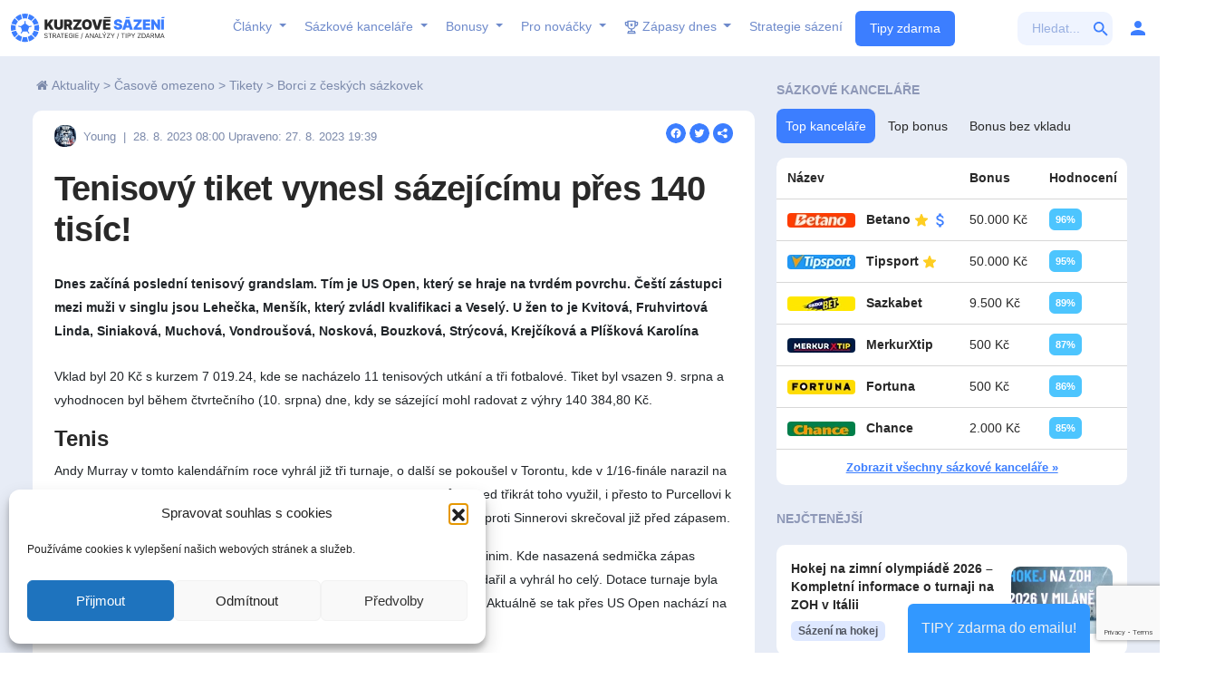

--- FILE ---
content_type: text/html; charset=UTF-8
request_url: https://www.kurzovesazeni.com/tenisovy-tiket-vynesl-sazejicimu-pres-140-tisic/
body_size: 35296
content:
<!DOCTYPE html>
<!--[if IE 8]><html class="ie8" lang="cs"> <![endif]-->
<!--[if IE 9]><html class="ie9" lang="cs"> <![endif]-->
<!--[if (gt IE 9)|!(IE)] lang="cs"><![endif]--><html lang="cs"><head><meta charset="utf-8" /><link rel="preconnect" href="https://fonts.gstatic.com/" crossorigin /><meta name="viewport" content="width=device-width" /><title>Tenisový tiket vynesl sázejícímu přes 140 tisíc! - KurzoveSazeni.com</title><link rel="profile" href="https://gmpg.org/xfn/11" /><link rel="pingback" href="https://www.kurzovesazeni.com/xmlrpc.php" />
<!--[if lt IE 9]><script src="https://www.kurzovesazeni.com/wp-content/themes/rehub/js/html5shiv.js"></script><![endif]--><meta name='robots' content='index, follow, max-image-preview:large, max-snippet:-1, max-video-preview:-1' /><meta name="description" content="Podívejte se před začátkem US Open na tiket, který sázejícímu zajistil výhru přes 140 tisíc korun a byl sestaven hlavně z tenisových zápasů." /><link rel="canonical" href="https://www.kurzovesazeni.com/tenisovy-tiket-vynesl-sazejicimu-pres-140-tisic/" /><meta property="og:locale" content="cs_CZ" /><meta property="og:type" content="article" /><meta property="og:title" content="Tenisový tiket vynesl sázejícímu přes 140 tisíc! - KurzoveSazeni.com" /><meta property="og:description" content="Podívejte se před začátkem US Open na tiket, který sázejícímu zajistil výhru přes 140 tisíc korun a byl sestaven hlavně z tenisových zápasů." /><meta property="og:url" content="https://www.kurzovesazeni.com/tenisovy-tiket-vynesl-sazejicimu-pres-140-tisic/" /><meta property="og:site_name" content="KurzoveSazeni.com" /><meta property="article:published_time" content="2023-08-28T06:00:36+00:00" /><meta property="og:image" content="https://www.kurzovesazeni.com/wp-content/uploads/2018/11/synotborec.jpg" /><meta property="og:image:width" content="1380" /><meta property="og:image:height" content="859" /><meta property="og:image:type" content="image/jpeg" /><meta name="author" content="Young" /><meta name="twitter:card" content="summary_large_image" /><meta name="twitter:creator" content="@kurzovesazeni" /><meta name="twitter:site" content="@kurzovesazeni" /><meta name="twitter:label1" content="Napsal(a)" /><meta name="twitter:data1" content="Young" /><meta name="twitter:label2" content="Odhadovaná doba čtení" /><meta name="twitter:data2" content="3 minuty" /><link rel='dns-prefetch' href='//fonts.googleapis.com' /><link rel='dns-prefetch' href='//maxcdn.bootstrapcdn.com' /><link rel='preconnect' href='//maxcdn.bootstrapcdn.com' /><link rel='preconnect' href='https://api.onesignal.com' /><link rel='preconnect' href='https://cdn.onesignal.com' /><link rel='preconnect' href='https://maxcdn.bootstrapcdn.com' /><link rel='preconnect' href='https://onesignal.com' /><link rel='preconnect' href='https://google-analytics.com' /><link rel='preconnect' href='https://google.com' /><link rel='preconnect' href='https://googletagmanager.com' /><link rel='preconnect' href='https://gstatic.com' /><link rel="alternate" type="application/rss+xml" title="KurzoveSazeni.com &raquo; RSS zdroj" href="https://www.kurzovesazeni.com/feed/" /><link rel="alternate" type="application/rss+xml" title="KurzoveSazeni.com &raquo; RSS komentářů" href="https://www.kurzovesazeni.com/comments/feed/" /><link rel="alternate" type="application/rss+xml" title="KurzoveSazeni.com &raquo; RSS komentářů pro Tenisový tiket vynesl sázejícímu přes 140 tisíc!" href="https://www.kurzovesazeni.com/tenisovy-tiket-vynesl-sazejicimu-pres-140-tisic/feed/" /> <script data-no-optimize="1" type="c8f24123d327b09ac2562b29-text/javascript">var brave_popup_data = {}; var bravepop_emailValidation=false; var brave_popup_videos = {};  var brave_popup_formData = {};var brave_popup_adminUser = false; var brave_popup_pageInfo = {"type":"single","pageID":305746,"singleType":"post"};  var bravepop_emailSuggestions={};</script><script type="c8f24123d327b09ac2562b29-text/javascript">WebFontConfig={google:{families:["Roboto:400,500","Open Sans:400,600","Open Sans Condensed:300,700:latin,cyrillic,latin-ext&display=swap"]}};if ( typeof WebFont === "object" && typeof WebFont.load === "function" ) { WebFont.load( WebFontConfig ); }</script><script data-optimized="1" src="https://www.kurzovesazeni.com/wp-content/plugins/litespeed-cache/assets/js/webfontloader.min.js" type="c8f24123d327b09ac2562b29-text/javascript"></script><link data-optimized="2" rel="stylesheet" href="https://www.kurzovesazeni.com/wp-content/litespeed/css/bab406dfdeb6183a5bb94e9294b46ea4.css?ver=e3c5c" /> <script data-optimized="1" type="c8f24123d327b09ac2562b29-text/javascript" src="https://www.kurzovesazeni.com/wp-content/litespeed/js/6fbb72639305cc2ef55bf0d1d91e6ae7.js?ver=e6ae7" id="bet-calculator-js"></script> <script type="c8f24123d327b09ac2562b29-text/javascript" src="https://www.kurzovesazeni.com/wp-includes/js/jquery/jquery.min.js" id="jquery-core-js"></script> <script data-optimized="1" type="c8f24123d327b09ac2562b29-text/javascript" src="https://www.kurzovesazeni.com/wp-content/litespeed/js/f99dd8095514273bc66eff4e2cec0375.js?ver=c0375" id="jquery-migrate-js"></script> <script data-optimized="1" type="c8f24123d327b09ac2562b29-text/javascript" src="https://www.kurzovesazeni.com/wp-content/litespeed/js/cffef142d8ebed3ec8981664d912d028.js?ver=2d028" id="chdc-front-js"></script> <script data-optimized="1" type="c8f24123d327b09ac2562b29-text/javascript" src="https://www.kurzovesazeni.com/wp-content/litespeed/js/7864e442f3eb7e2b7392632439377c88.js?ver=77c88" id="chcv-front-js"></script> <script data-optimized="1" type="c8f24123d327b09ac2562b29-text/javascript" src="https://www.kurzovesazeni.com/wp-content/litespeed/js/7c8357bc4b04d7877189fadb0f4458fd.js?ver=458fd" id="kspl-jq-modal-js"></script> <script data-optimized="1" type="c8f24123d327b09ac2562b29-text/javascript" src="https://www.kurzovesazeni.com/wp-content/litespeed/js/ba06687e59f4e23bad24cbced24af835.js?ver=af835" id="kspl-jq-circliful-js"></script> <script data-optimized="1" type="c8f24123d327b09ac2562b29-text/javascript" src="https://www.kurzovesazeni.com/wp-content/litespeed/js/28460c058f95ade80284bd134c95d5c3.js?ver=5d5c3" id="kspl-jq-tooltipster-js"></script> <script data-optimized="1" type="c8f24123d327b09ac2562b29-text/javascript" src="https://www.kurzovesazeni.com/wp-content/litespeed/js/3a832ec724d8d0777a2a624e6c0c779e.js?ver=c779e" id="kspl-jq-mscrollbar-js"></script> <script data-optimized="1" type="c8f24123d327b09ac2562b29-text/javascript" src="https://www.kurzovesazeni.com/wp-content/litespeed/js/c7cd2be9d73967c56d4da68e9369bc10.js?ver=9bc10" id="kspl-jq-steps-js"></script> <script data-optimized="1" type="c8f24123d327b09ac2562b29-text/javascript" src="https://www.kurzovesazeni.com/wp-content/litespeed/js/16f988da307a5ea8aeb207f86211355f.js?ver=1355f" id="kspl-jq-ui-js"></script> <script data-optimized="1" type="c8f24123d327b09ac2562b29-text/javascript" src="https://www.kurzovesazeni.com/wp-content/litespeed/js/a946303d8b457f695fcd8135da0aa5a6.js?ver=aa5a6" id="kspl-jq-tablesorter-js"></script> <script data-optimized="1" type="c8f24123d327b09ac2562b29-text/javascript" src="https://www.kurzovesazeni.com/wp-content/litespeed/js/9c85e03c74af102224f15a97e1b07ff0.js?ver=07ff0" id="kspl-jq-tablesorter-metadata-js"></script> <script data-optimized="1" type="c8f24123d327b09ac2562b29-text/javascript" src="https://www.kurzovesazeni.com/wp-content/litespeed/js/775cce7d86c59ba7f400a55feb5fa5b7.js?ver=fa5b7" id="kspl-chart-js-js"></script> <script data-optimized="1" type="c8f24123d327b09ac2562b29-text/javascript" src="https://www.kurzovesazeni.com/wp-content/litespeed/js/63d7a81d6889cbb64b4650a69da7631d.js?ver=7631d" id="kspl-zero-clipboard-js"></script> <script data-optimized="1" type="c8f24123d327b09ac2562b29-text/javascript" src="https://www.kurzovesazeni.com/wp-content/litespeed/js/81ddb1c0491bea12288366e8854246d8.js?ver=246d8" id="kspl-jq-slick-js"></script> <script data-optimized="1" type="c8f24123d327b09ac2562b29-text/javascript" src="https://www.kurzovesazeni.com/wp-content/litespeed/js/a059193fcaa15a707412ef740b753705.js?ver=53705" id="kspl-jq-bracket-js"></script> <script data-optimized="1" type="c8f24123d327b09ac2562b29-text/javascript" src="https://www.kurzovesazeni.com/wp-content/litespeed/js/9214e42ed310144663eb05532da449f2.js?ver=449f2" id="kspl-countdown-js"></script> <script data-optimized="1" type="c8f24123d327b09ac2562b29-text/javascript" src="https://www.kurzovesazeni.com/wp-content/litespeed/js/786f5a88873563ee073c9b72a94498df.js?ver=498df" id="jquery-ui-core-js"></script> <script data-optimized="1" type="c8f24123d327b09ac2562b29-text/javascript" src="https://www.kurzovesazeni.com/wp-content/litespeed/js/683053f83c434e3ed8af28236bedda62.js?ver=dda62" id="jquery-ui-menu-js"></script> <script data-optimized="1" type="c8f24123d327b09ac2562b29-text/javascript" src="https://www.kurzovesazeni.com/wp-content/litespeed/js/d0e5ce52e83d02d35acee4e8c0767121.js?ver=67121" id="wp-dom-ready-js"></script> <script data-optimized="1" type="c8f24123d327b09ac2562b29-text/javascript" src="https://www.kurzovesazeni.com/wp-content/litespeed/js/4ab7a56d236dd0c51013e66d5a184f89.js?ver=84f89" id="wp-hooks-js"></script> <script data-optimized="1" type="c8f24123d327b09ac2562b29-text/javascript" src="https://www.kurzovesazeni.com/wp-content/litespeed/js/d0d962263241833cec59e396f59f2907.js?ver=f2907" id="wp-i18n-js"></script> <script type="c8f24123d327b09ac2562b29-text/javascript" id="wp-i18n-js-after">/*  */
wp.i18n.setLocaleData( { 'text direction\u0004ltr': [ 'ltr' ] } );
/*  */</script> <script type="c8f24123d327b09ac2562b29-text/javascript" id="wp-a11y-js-translations">/*  */
( function( domain, translations ) {
	var localeData = translations.locale_data[ domain ] || translations.locale_data.messages;
	localeData[""].domain = domain;
	wp.i18n.setLocaleData( localeData, domain );
} )( "default", {"translation-revision-date":"2025-09-09 08:25:54+0000","generator":"GlotPress\/4.0.1","domain":"messages","locale_data":{"messages":{"":{"domain":"messages","plural-forms":"nplurals=3; plural=(n == 1) ? 0 : ((n >= 2 && n <= 4) ? 1 : 2);","lang":"cs_CZ"},"Notifications":["Ozn\u00e1men\u00ed"]}},"comment":{"reference":"wp-includes\/js\/dist\/a11y.js"}} );
/*  */</script> <script data-optimized="1" type="c8f24123d327b09ac2562b29-text/javascript" src="https://www.kurzovesazeni.com/wp-content/litespeed/js/da6a608e1fa5dd23ab069146a53b2ab1.js?ver=b2ab1" id="wp-a11y-js"></script> <script data-optimized="1" type="c8f24123d327b09ac2562b29-text/javascript" src="https://www.kurzovesazeni.com/wp-content/litespeed/js/7005096516e7aa1f9431aa7d1c9df664.js?ver=df664" id="jquery-ui-autocomplete-js"></script> <script type="c8f24123d327b09ac2562b29-text/javascript" id="kspl-ks-global-js-extra">/*  */
var ksjs = {"ajaxurl":"https:\/\/www.kurzovesazeni.com\/wp-admin\/admin-ajax.php","betting_sites":{"2":"Fortuna","1":"Tipsport","3":"Chance","5":"Sazkabet","15":"SYNOTtip","94":"Betano","99":"fBET","100":"MerkurXtip","104":"KingsBet"},"pluginurl":"https:\/\/www.kurzovesazeni.com\/wp-content\/plugins\/ks-plugin\/","ajax_gif":"https:\/\/www.kurzovesazeni.com\/wp-content\/plugins\/ks-plugin\/assets\/img\/icons\/rolling"};
/*  */</script> <script data-optimized="1" type="c8f24123d327b09ac2562b29-text/javascript" src="https://www.kurzovesazeni.com/wp-content/litespeed/js/52f0423bc03da589eaebae0bc1b272e1.js?ver=272e1" id="kspl-ks-global-js"></script> <script data-optimized="1" type="c8f24123d327b09ac2562b29-text/javascript" src="https://www.kurzovesazeni.com/wp-content/litespeed/js/92fae727798fce31c0850d84e5b5d2a6.js?ver=5d2a6" id="kspl-ks-ajax-js"></script> <script data-optimized="1" type="c8f24123d327b09ac2562b29-text/javascript" src="https://www.kurzovesazeni.com/wp-content/litespeed/js/b941402a72e5ead7b0ec1d897ffc2d73.js?ver=c2d73" id="kspl-ks-select-js"></script> <script data-optimized="1" type="c8f24123d327b09ac2562b29-text/javascript" src="https://www.kurzovesazeni.com/wp-content/litespeed/js/27f23e36b3403a2b336d8c98b88a873e.js?ver=a873e" id="kspl-ks-analyzy-js"></script> <script data-optimized="1" type="c8f24123d327b09ac2562b29-text/javascript" src="https://www.kurzovesazeni.com/wp-content/litespeed/js/9321e7d6935a55ec7d07da2fc6e62691.js?ver=62691" id="kspl-ks-scripts-js"></script> <script data-optimized="1" type="c8f24123d327b09ac2562b29-text/javascript" src="https://www.kurzovesazeni.com/wp-content/litespeed/js/c4c9ff6a2fcd67b01c9fe1af191b8e0c.js?ver=b8e0c" id="kspl-ks-script-tools-js"></script> <script data-optimized="1" type="c8f24123d327b09ac2562b29-text/javascript" src="https://www.kurzovesazeni.com/wp-content/litespeed/js/279d4a54e3911aaae90e1419f45ab198.js?ver=ab198" id="kspl-ks-filters-js"></script> <script data-optimized="1" type="c8f24123d327b09ac2562b29-text/javascript" src="https://www.kurzovesazeni.com/wp-content/litespeed/js/ba44c70a9d7bb8ae6661bd752514ecc9.js?ver=4ecc9" id="kspl-ks-kancelare-js"></script> <script data-optimized="1" type="c8f24123d327b09ac2562b29-text/javascript" src="https://www.kurzovesazeni.com/wp-content/litespeed/js/998662aeaa9ea7e281193efb4d0352de.js?ver=352de" id="kspl-ks-accounts-js"></script> <script data-optimized="1" type="c8f24123d327b09ac2562b29-text/javascript" src="https://www.kurzovesazeni.com/wp-content/litespeed/js/d3b6be165fab8543a516ddd5f86e33d3.js?ver=e33d3" id="kspl-ks-brackets-js"></script> <script data-optimized="1" type="c8f24123d327b09ac2562b29-text/javascript" src="https://www.kurzovesazeni.com/wp-content/litespeed/js/0f436fdef882526569b437a0442a4326.js?ver=a4326" id="kspl-front-js"></script> <script data-optimized="1" type="c8f24123d327b09ac2562b29-text/javascript" src="https://www.kurzovesazeni.com/wp-content/litespeed/js/f9ca3efa6570e5540dfbcbbb2d5ef26a.js?ver=ef26a" id="modernizr-js"></script> <script type="c8f24123d327b09ac2562b29-text/javascript" id="rehub-postview-js-extra">/*  */
var postviewvar = {"admin_ajax_url":"https:\/\/www.kurzovesazeni.com\/wp-admin\/admin-ajax.php","post_id":"305746"};
/*  */</script> <script data-optimized="1" type="c8f24123d327b09ac2562b29-text/javascript" src="https://www.kurzovesazeni.com/wp-content/litespeed/js/b3becf986fb84c963f94a7812a6d0b4f.js?ver=d0b4f" id="rehub-postview-js"></script> <link rel="https://api.w.org/" href="https://www.kurzovesazeni.com/wp-json/" /><link rel="alternate" title="JSON" type="application/json" href="https://www.kurzovesazeni.com/wp-json/wp/v2/posts/305746" /><link rel="EditURI" type="application/rsd+xml" title="RSD" href="https://www.kurzovesazeni.com/xmlrpc.php?rsd" /><meta name="generator" content="WordPress 6.8.3" /><link rel='shortlink' href='https://www.kurzovesazeni.com/?p=305746' /><link rel="alternate" title="oEmbed (JSON)" type="application/json+oembed" href="https://www.kurzovesazeni.com/wp-json/oembed/1.0/embed?url=https%3A%2F%2Fwww.kurzovesazeni.com%2Ftenisovy-tiket-vynesl-sazejicimu-pres-140-tisic%2F" /><link rel="alternate" title="oEmbed (XML)" type="text/xml+oembed" href="https://www.kurzovesazeni.com/wp-json/oembed/1.0/embed?url=https%3A%2F%2Fwww.kurzovesazeni.com%2Ftenisovy-tiket-vynesl-sazejicimu-pres-140-tisic%2F&#038;format=xml" /><meta name="onesignal" content="wordpress-plugin"/> <script type="c8f24123d327b09ac2562b29-text/javascript">window.OneSignalDeferred = window.OneSignalDeferred || [];

      OneSignalDeferred.push(function(OneSignal) {
        var oneSignal_options = {};
        window._oneSignalInitOptions = oneSignal_options;

        oneSignal_options['serviceWorkerParam'] = { scope: '/' };
oneSignal_options['serviceWorkerPath'] = 'OneSignalSDKWorker.js.php';

        OneSignal.Notifications.setDefaultUrl("https://www.kurzovesazeni.com");

        oneSignal_options['wordpress'] = true;
oneSignal_options['appId'] = '8d224461-344e-46b1-bc16-35533e9c33c2';
oneSignal_options['allowLocalhostAsSecureOrigin'] = true;
oneSignal_options['welcomeNotification'] = { };
oneSignal_options['welcomeNotification']['title'] = "Již vám nic neunikne";
oneSignal_options['welcomeNotification']['message'] = "Děkujeme za přidání";
oneSignal_options['path'] = "https://www.kurzovesazeni.com/wp-content/plugins/onesignal-free-web-push-notifications/sdk_files/";
oneSignal_options['safari_web_id'] = "web.onesignal.auto.12f40fc9-13d7-4ca9-8e4a-0a7d50f473bf";
oneSignal_options['promptOptions'] = { };
oneSignal_options['promptOptions']['actionMessage'] = "Nenechte si utéct důležité TIPY / analýzy / strategie ... zapnout oznámení?";
oneSignal_options['promptOptions']['exampleNotificationTitleDesktop'] = "Toto je vzorový nadpis";
oneSignal_options['promptOptions']['exampleNotificationMessageDesktop'] = "Upozornění se zobrazí na ploše";
oneSignal_options['promptOptions']['exampleNotificationTitleMobile'] = "Příklad upozornění";
oneSignal_options['promptOptions']['exampleNotificationMessageMobile'] = "Upozornění se zobrazí ve vašem zařízení";
oneSignal_options['promptOptions']['exampleNotificationCaption'] = "(odhlásit se můžete kdykoliv)";
oneSignal_options['promptOptions']['acceptButtonText'] = "ANO, CHCI";
oneSignal_options['promptOptions']['cancelButtonText'] = "ZAVŘÍT";
oneSignal_options['promptOptions']['autoAcceptTitle'] = "Klikněte pro povolení";
              OneSignal.init(window._oneSignalInitOptions);
              OneSignal.Slidedown.promptPush()      });

      function documentInitOneSignal() {
        var oneSignal_elements = document.getElementsByClassName("OneSignal-prompt");

        var oneSignalLinkClickHandler = function(event) { OneSignal.Notifications.requestPermission(); event.preventDefault(); };        for(var i = 0; i < oneSignal_elements.length; i++)
          oneSignal_elements[i].addEventListener('click', oneSignalLinkClickHandler, false);
      }

      if (document.readyState === 'complete') {
           documentInitOneSignal();
      }
      else {
           window.addEventListener("load", function(event){
               documentInitOneSignal();
          });
      }</script> <script type="application/ld+json" class="saswp-schema-markup-output">[{"@context":"https:\/\/schema.org\/","@type":"BreadcrumbList","@id":"https:\/\/www.kurzovesazeni.com\/tenisovy-tiket-vynesl-sazejicimu-pres-140-tisic\/#breadcrumb","itemListElement":[{"@type":"ListItem","position":1,"item":{"@id":"https:\/\/www.kurzovesazeni.com","name":"KurzoveSazeni.com"}},{"@type":"ListItem","position":2,"item":{"@id":"https:\/\/www.kurzovesazeni.com\/category\/aktuality\/casove_omezeno\/tikety-tydne\/borci-z-ceskych-sazkovek\/","name":"Borci z \u010desk\u00fdch s\u00e1zkovek"}},{"@type":"ListItem","position":3,"item":{"@id":"https:\/\/www.kurzovesazeni.com\/tenisovy-tiket-vynesl-sazejicimu-pres-140-tisic\/","name":"Tenisov\u00fd tiket vynesl s\u00e1zej\u00edc\u00edmu p\u0159es 140 tis\u00edc!"}}]},

{"@context":"https:\/\/schema.org\/","@type":"BlogPosting","@id":"https:\/\/www.kurzovesazeni.com\/tenisovy-tiket-vynesl-sazejicimu-pres-140-tisic\/#BlogPosting","url":"https:\/\/www.kurzovesazeni.com\/tenisovy-tiket-vynesl-sazejicimu-pres-140-tisic\/","inLanguage":"cs","mainEntityOfPage":"https:\/\/www.kurzovesazeni.com\/tenisovy-tiket-vynesl-sazejicimu-pres-140-tisic\/","headline":"Tenisov\u00fd tiket vynesl s\u00e1zej\u00edc\u00edmu p\u0159es 140 tis\u00edc!","description":"Pod\u00edvejte se p\u0159ed za\u010d\u00e1tkem US Open na tiket, kter\u00fd s\u00e1zej\u00edc\u00edmu zajistil v\u00fdhru p\u0159es 140 tis\u00edc korun a byl sestaven hlavn\u011b z tenisov\u00fdch z\u00e1pas\u016f.","articleBody":"Dnes za\u010d\u00edn\u00e1 posledn\u00ed tenisov\u00fd grandslam. T\u00edm je US Open, kter\u00fd se hraje na tvrd\u00e9m povrchu. \u010ce\u0161t\u00ed z\u00e1stupci mezi mu\u017ei v singlu jsou Lehe\u010dka, Men\u0161\u00edk, kter\u00fd zvl\u00e1dl kvalifikaci a Vesel\u00fd. U \u017een to je Kvitov\u00e1, Fruhvirtov\u00e1 Linda, Siniakov\u00e1, Muchov\u00e1, Vondrou\u0161ov\u00e1, Noskov\u00e1, Bouzkov\u00e1, Str\u00fdcov\u00e1, Krej\u010d\u00edkov\u00e1 a Pl\u00ed\u0161kov\u00e1 Karol\u00edna    Vklad byl 20 K\u010d s kurzem 7 019.24, kde se nach\u00e1zelo 11 tenisov\u00fdch utk\u00e1n\u00ed a t\u0159i fotbalov\u00e9. Tiket byl vsazen 9. srpna a vyhodnocen byl b\u011bhem \u010dtvrte\u010dn\u00edho (10. srpna) dne, kdy se s\u00e1zej\u00edc\u00ed mohl radovat z v\u00fdhry 140 384,80 K\u010d.      Tenis  Andy Murray v tomto kalend\u00e1\u0159n\u00edm roce vyhr\u00e1l ji\u017e t\u0159i turnaje, o dal\u0161\u00ed se pokou\u0161el v Torontu, kde v 1\/16-fin\u00e1le narazil na Purcella, kter\u00fd je 47. hr\u00e1\u010dem na sv\u011bt\u011b. Soupe\u0159i nab\u00eddnul p\u011bt brejkbol\u016f a hned t\u0159ikr\u00e1t toho vyu\u017eil, i p\u0159esto to Purcellovi k v\u00fdh\u0159e nesta\u010dilo, jeliko\u017e prohr\u00e1l 6:7, 6:3, 5:7. Ale osmifin\u00e1lov\u00fd z\u00e1pas Murray proti Sinnerovi skre\u010doval ji\u017e p\u0159ed z\u00e1pasem.    A pr\u00e1v\u011b na v\u00fdhru Sinnera v 1\/16-fin\u00e1le vsadil s\u00e1zej\u00edc\u00ed, kde se utkal s Berrettinim. Kde nasazen\u00e1 sedmi\u010dka z\u00e1pas zvl\u00e1dla, a vyhr\u00e1l ve dvou setech. Nakonec se Sinnerovi turnaj v Torontu poda\u0159il a vyhr\u00e1l ho cel\u00fd. Dotace turnaje byla 6,6M \u20ac a byl to zat\u00edm nejt\u011b\u017e\u0161\u00ed turnaj, kter\u00fd dvaadvacetilet\u00fd tenista ovl\u00e1dnul. Aktu\u00e1ln\u011b se tak p\u0159es US Open nach\u00e1z\u00ed na nejlep\u0161\u00edm m\u00edst\u011b ve sv\u00e9 kari\u00e9\u0159e, a to na m\u00edst\u011b \u0161est\u00e9m.    Nejvy\u0161\u0161\u00ed kurz byl na v\u00fdhru Girona proti Runemu, Giron je aktu\u00e1ln\u011b v \u017eeb\u0159\u00ed\u010dku ATP na 63. m\u00edst\u011b, kde\u017eto Rune se nach\u00e1z\u00ed na m\u00edst\u011b \u010dtvrt\u00e9m. A\u010d musel Giron zvl\u00e1dnout dv\u011b kvalifika\u010dn\u00ed utk\u00e1n\u00ed a n\u00e1sledn\u011b v prvn\u00edm kole vy\u0159adil Ruusuvuoriho, tak americk\u00e9mu hr\u00e1\u010di s\u00e1zej\u00edc\u00ed v\u011b\u0159il. Prvn\u00ed set byl a\u017e p\u0159ekvapiv\u011b lehk\u00fd, kter\u00fd vyhr\u00e1l 6:2, ale postupn\u011b Gironovi odch\u00e1zelo prvn\u00ed pod\u00e1n\u00ed, co\u017e se projevilo i na v\u00fdsledku druh\u00e9ho setu, kter\u00fd prohr\u00e1l 4:6. Ve t\u0159et\u00edm setu se poda\u0159ilo Gironovi dokonce t\u0159ikr\u00e1t brejknout soupe\u0159e Runeho, a to i v\u010detn\u011b \u010dist\u00e9 hry! Nakonec t\u0159et\u00ed set vyhr\u00e1l 6:3. Ve \u010dtvrtfin\u00e1le dostal stopku od Paula.    Na zbyl\u00e9 utk\u00e1n\u00ed na v\u00fdhern\u00edm tiketu se pod\u00edvejte p\u0159es odkaz n\u00ed\u017e.            Extra: 500 K\u010d zdarma na tiket (pro nov\u011b registrovan\u00fd u Tipsport), dal\u0161\u00ed pen\u00edze zdarma\u00a0ZDE.        &nbsp;    TREFEN\u00dd TIKET  Sestavte si tak\u00e9 v\u00edt\u011bzn\u00fd tiket, inspirujte se\u00a0v na\u0161\u00ed l\u00edhni tip\u016f \u2013 Tipy zdarma.    Zaj\u00edmav\u00e9 n\u00e1m\u011bty najdete tak\u00e9 v\u00a0Tiket ar\u00e9n\u011b!        ","keywords":"Tenis, ","datePublished":"2023-08-28T08:00:36+02:00","dateModified":"2023-08-27T19:39:16+02:00","author":{"@type":"Person","name":"Young","url":"https:\/\/www.kurzovesazeni.com\/author\/young\/","sameAs":[],"image":{"@type":"ImageObject","url":"https:\/\/www.kurzovesazeni.com\/wp-content\/litespeed\/avatar\/8885ffe1d322575407a0ad730c526900.jpg?ver=1769083237","height":96,"width":96}},"editor":{"@type":"Person","name":"Young","url":"https:\/\/www.kurzovesazeni.com\/author\/young\/","sameAs":[],"image":{"@type":"ImageObject","url":"https:\/\/www.kurzovesazeni.com\/wp-content\/litespeed\/avatar\/8885ffe1d322575407a0ad730c526900.jpg?ver=1769083237","height":96,"width":96}},"publisher":{"@type":"Organization","name":"Kurzov\u00e9 s\u00e1zen\u00ed","url":"https:\/\/www.kurzovesazeni.com","logo":{"@type":"ImageObject","url":"https:\/\/www.kurzovesazeni.com\/wp-content\/uploads\/2021\/03\/logo-ks-schema.png","width":160,"height":50}},"image":[{"@type":"ImageObject","@id":"https:\/\/www.kurzovesazeni.com\/tenisovy-tiket-vynesl-sazejicimu-pres-140-tisic\/#primaryimage","url":"https:\/\/www.kurzovesazeni.com\/wp-content\/uploads\/2018\/11\/synotborec.jpg","width":"1380","height":"859"},{"@type":"ImageObject","url":"https:\/\/www.kurzovesazeni.com\/wp-content\/uploads\/2018\/11\/synotborec-1200x900.jpg","width":"1200","height":"900"},{"@type":"ImageObject","url":"https:\/\/www.kurzovesazeni.com\/wp-content\/uploads\/2018\/11\/synotborec-1200x675.jpg","width":"1200","height":"675"},{"@type":"ImageObject","url":"https:\/\/www.kurzovesazeni.com\/wp-content\/uploads\/2018\/11\/synotborec-859x859.jpg","width":"859","height":"859"},{"@type":"ImageObject","url":"https:\/\/www.kurzovesazeni.com\/wp-content\/uploads\/2023\/08\/borci-2808.jpg","width":462,"height":522},{"@type":"ImageObject","url":"https:\/\/www.kurzovesazeni.com\/wp-content\/uploads\/2018\/09\/Happy-Men-PNG-Pic.png","width":1261,"height":883}]}]</script> <meta name="google-site-verification" content="NjA6nP5CM0Aaslueh8MKmJmxnTkBEi2ilg2LbhiKKqs" /><link rel="preload" as="image" href="https://www.kurzovesazeni.com/wp-content/uploads/2026/01/GOLDEN_SUB_4-copy-1-970x250-English.webp" fetchpriority="high"></head><body data-cmplz=1 class="wp-singular post-template-default single single-post postid-305746 single-format-standard wp-theme-rehub wp-child-theme-rehub-blankchild-2025"><nav class="navbar navbar-expand-lg main-header p-0 m-0" id="top_ankor"><div class="container-fluid main-header-container position-relative">
<a class="navbar-brand logo" href="https://www.kurzovesazeni.com">
<img data-lazyloaded="1" src="[data-uri]" data-src="https://www.kurzovesazeni.com/wp-content/themes/rehub-blankchild-2025/img/logo.svg" alt="Kurzové sázení" width="170"
height="40">
</a><button class="navbar-toggler" id="menuToggler" type="button" data-bs-toggle="collapse"
data-bs-target="#navbarNav" aria-controls="navbarNav" aria-expanded="false"
aria-label="Toggle navigation" data-state="menu">
<span class="navbar-toggler-icon"></span>
</button><div class="collapse navbar-collapse" id="navbarNav"><ul class="navbar-nav me-auto ms-auto header-menu align-items-center"><li class="nav-item">
<a class="nav-link dropdown-toggle" aria-current="page" href="https://www.kurzovesazeni.com/clanky"
id="ClankyDropdown" role="button" aria-expanded="false">
Články
</a><button class="nav-dropdown-toggle d-lg-none" data-bs-toggle="dropdown" aria-expanded="false">
</button><div class="dropdown-menu dropdown-large bg-4 rounded full-width-menu" aria-labelledby="ClankyDropdown"><div class="row px-lg-4 py-lg-3 justify-content-between"><div class="col-lg-4 menu-clanky-box"><p class="text-uppercase text-4 font-size-2 mb-3 submenu-title">Aktuálně</p><div class="article-card bg-5 p-3 mb-3 rounded"><div class="d-flex align-items-start submenu-aktualne-title"><div class="content flex-grow-1">
<span class="badge btn-3 mb-2 px-2 py-1">Aktuality</span><p class="mb-2 aktualni-title">
<a href="https://www.kurzovesazeni.com/v-poradi-druhy-sforziho-lednovy-tiket-s-fotbalovymi-zapasy-z-holandske-eredivisie-a-z-druhe-italske-ligy/"
class="text-white text-decoration-none font-size-2 fw-bold">Sforziho lednový tiket s fotbalovými zápasy z holandské Eredivisie a z druhé italské ligy!</a></p><p class="text-white font-size-1 mb-1 mt-1 d-pc">Důvěra v tříbodový zisk vedoucího celku italské Serie B Frosinone v domácím utkání s Reggianou a sázka na další vítězství...</p></div>
<img data-lazyloaded="1" src="[data-uri]" data-src="https://www.kurzovesazeni.com/wp-content/uploads/2025/10/Ziskovy_Tipar_Tikety-1024x556-1-300x163.jpg" alt="Article Thumbnail" class="rounded ms-2 article-thumbnail"
width="145" height="95"></div><div class="d-flex align-items-center justify-content-between mt-2 submenu-aktualne-info"><div class="author-info d-flex align-items-center gap-2">
<img data-lazyloaded="1" src="[data-uri]" alt='Author Avatar' data-src='https://www.kurzovesazeni.com/wp-content/uploads/2022/02/Pires_KS-150x150.jpg' class='avatar avatar-24 photo' height='24' width='24' />
<span class="font-size-1 text-5">
<a href="https://www.kurzovesazeni.com/author/sforzac/">
Sforzac</a> | 22.01.2026            </span></div><div class="stats d-flex align-items-center gap-3"><div class="views d-flex align-items-center gap-1">
<img data-lazyloaded="1" src="[data-uri]" data-src="https://www.kurzovesazeni.com/wp-content/themes/rehub-blankchild-2025/img/icons/views.svg" alt="Views" width="16"
height="10">
<span class="font-size-1 text-5">46</span></div><div class="comments d-flex align-items-center gap-1">
<img data-lazyloaded="1" src="[data-uri]" data-src="https://www.kurzovesazeni.com/wp-content/themes/rehub-blankchild-2025/img/icons/comments.svg" alt="Comments"
width="16">
<span class="font-size-1 text-5">0</span></div></div></div></div><div class="article-card bg-5 p-3 mb-3 rounded"><div class="d-flex align-items-start submenu-aktualne-title"><div class="content flex-grow-1">
<span class="badge btn-3 mb-2 px-2 py-1">Mixér</span><p class="mb-2 aktualni-title">
<a href="https://www.kurzovesazeni.com/mixer-vikendove-tipy-od-nasich-expertu-23-01-25-01/"
class="text-white text-decoration-none font-size-2 fw-bold">Mixér: Víkendové tipy od našich expertů (23. 01. – 25. 01.)</a></p><p class="text-white font-size-1 mb-1 mt-1 d-pc">K nadcházejícímu víkendu vychází další díl pravidelné série Mixéru. V dnešním díle našeho pravidelné série jsme se zaměřili na tipy...</p></div>
<img data-lazyloaded="1" src="[data-uri]" data-src="https://www.kurzovesazeni.com/wp-content/uploads/2018/07/Mixer_kurzovesazeni-300x163.jpg" alt="Article Thumbnail" class="rounded ms-2 article-thumbnail"
width="145" height="95"></div><div class="d-flex align-items-center justify-content-between mt-2 submenu-aktualne-info"><div class="author-info d-flex align-items-center gap-2">
<img data-lazyloaded="1" src="[data-uri]" alt='Author Avatar' data-src='https://www.kurzovesazeni.com/wp-content/uploads/2018/03/DYgrxPFXUAAWw_B-150x150.jpg' class='avatar avatar-24 photo' height='24' width='24' />
<span class="font-size-1 text-5">
<a href="https://www.kurzovesazeni.com/author/young/">
Young</a> | 22.01.2026            </span></div><div class="stats d-flex align-items-center gap-3"><div class="views d-flex align-items-center gap-1">
<img data-lazyloaded="1" src="[data-uri]" data-src="https://www.kurzovesazeni.com/wp-content/themes/rehub-blankchild-2025/img/icons/views.svg" alt="Views" width="16"
height="10">
<span class="font-size-1 text-5">82</span></div><div class="comments d-flex align-items-center gap-1">
<img data-lazyloaded="1" src="[data-uri]" data-src="https://www.kurzovesazeni.com/wp-content/themes/rehub-blankchild-2025/img/icons/comments.svg" alt="Comments"
width="16">
<span class="font-size-1 text-5">0</span></div></div></div></div><a href="https://www.kurzovesazeni.com/clanky/" class="font-size-2 text-5">Zobrazit
všechny</a></div><div class="col-lg-8"><div class="row"><div class="col-lg-3 submenu-shadow"><p class="text-uppercase text-4 font-size-2 mb-3 submenu-title pe-1">Seriály</p><ul class="list-unstyled pe-1 mb-4"><li><a href="https://www.kurzovesazeni.com/category/aktuality/strategie-pro-sazeni/serialy/sazkove-systemy/" class="text-decoration-none">Strategie sázení</a></li><li><a href="https://www.kurzovesazeni.com/category/aktuality/strategie-pro-sazeni/serialy/sazkove-systemy/testujeme-strategie/" class="text-decoration-none">Testujeme strategie</a></li><li><a href="https://www.kurzovesazeni.com/category/aktuality/strategie-pro-sazeni/serialy/psychologie/" class="text-decoration-none">Psychologie</a></li><li><a href="https://www.kurzovesazeni.com/category/rady-pro-sazeni/" class="text-decoration-none">Rady pro sázení</a></li><li><a href="https://www.kurzovesazeni.com/jak-tipovat-uspesne/" class="text-decoration-none">Jak tipovat úspěšně</a></li></ul><p class="text-uppercase text-4 font-size-2 mb-3 submenu-title pe-1">Sázení dle zkušeností</p><ul class="list-unstyled pe-1 mb-4"><li><a href="https://www.kurzovesazeni.com/category/aktuality/strategie-pro-sazeni/sazeni-dle-zkusenosti/sazeni-pro-zacatecniky/" class="text-decoration-none">Sázení pro začátečníky</a></li><li><a href="https://www.kurzovesazeni.com/category/aktuality/strategie-pro-sazeni/sazeni-dle-zkusenosti/sazeni-pro-pokrocile/" class="text-decoration-none">Sázení pro pokročilé</a></li><li><a href="https://www.kurzovesazeni.com/category/aktuality/strategie-pro-sazeni/sazeni-dle-zkusenosti/vseobecne-rady/" class="text-decoration-none">Všeobecné rady</a></li></ul></div><div class="col-lg-3 submenu-shadow"><p class="text-uppercase text-4 font-size-2 mb-3 submenu-title pe-1">Sázení dle sportu</p><ul class="list-unstyled pe-1 mb-4"><li><a href="https://www.kurzovesazeni.com/category/aktuality/strategie-pro-sazeni/sazeni-dle-sportu/sazeni-na-fotbal/" class="text-decoration-none">Sázení na fotbal</a></li><li><a href="https://www.kurzovesazeni.com/category/aktuality/strategie-pro-sazeni/sazeni-dle-sportu/sazeni-na-hokej/" class="text-decoration-none">Sázení na hokej</a></li><li><a href="https://www.kurzovesazeni.com/category/aktuality/strategie-pro-sazeni/sazeni-dle-sportu/sazeni-na-tenis/" class="text-decoration-none">Sázení na tenis</a></li><li><a href="https://www.kurzovesazeni.com/category/aktuality/strategie-pro-sazeni/sazeni-dle-sportu/sazeni-na-mene-zname-sporty/sazeni-na-baseball/" class="text-decoration-none">Sázení na baseball</a></li><li><a href="https://www.kurzovesazeni.com/category/aktuality/strategie-pro-sazeni/sazeni-dle-sportu/sazeni-na-basketbal/" class="text-decoration-none">Sázení na basketbal</a></li><li><a href="https://www.kurzovesazeni.com/category/aktuality/strategie-pro-sazeni/sazeni-dle-sportu/sazeni-na-mene-zname-sporty/sazeni-na-americky-fotbal/" class="text-decoration-none">Sázení na americký fotbal</a></li><li><a href="https://www.kurzovesazeni.com/category/aktuality/strategie-pro-sazeni/sazeni-dle-sportu/sazeni-na-mene-zname-sporty/sazeni-na-golf/" class="text-decoration-none">Sázení na golf</a></li><li><a href="https://www.kurzovesazeni.com/category/aktuality/strategie-pro-sazeni/sazeni-dle-sportu/sazeni-na-mene-zname-sporty/sazeni-na-badminton/" class="text-decoration-none">Sázení na badminton</a></li><li><a href="https://www.kurzovesazeni.com/category/aktuality/strategie-pro-sazeni/sazeni-dle-sportu/sazeni-na-mene-zname-sporty/sazeni-na-volejbal/" class="text-decoration-none">Sázení na volejbal</a></li><li><a href="https://www.kurzovesazeni.com/category/aktuality/strategie-pro-sazeni/sazeni-dle-sportu/sazeni-na-mene-zname-sporty/sazeni-na-box/" class="text-decoration-none">Sázení na box</a></li><li><a href="https://www.kurzovesazeni.com/category/aktuality/strategie-pro-sazeni/sazeni-dle-sportu/sazeni-na-mene-zname-sporty/mma/" class="text-decoration-none">Sázení na MMA</a></li><li><a href="https://www.kurzovesazeni.com/category/aktuality/strategie-pro-sazeni/sazeni-dle-sportu/sazeni-na-mene-zname-sporty/sazeni-na-formule-f1/" class="text-decoration-none">Sázení na formule F1</a></li><li><a href="https://www.kurzovesazeni.com/category/aktuality/strategie-pro-sazeni/sazeni-dle-sportu/sazeni-na-mene-zname-sporty/esporty/" class="text-decoration-none">Sázení na Esporty</a></li><li><a href="https://www.kurzovesazeni.com/category/aktuality/strategie-pro-sazeni/sazeni-dle-sportu/sazeni-na-mene-zname-sporty/" class="text-decoration-none">Sázení na méně známé sporty</a></li></ul></div><div class="col-lg-3 submenu-shadow"><p class="text-uppercase text-4 font-size-2 mb-3 submenu-title pe-1">Časově omezeno</p><ul class="list-unstyled pe-1 mb-4"><li><a href="https://www.kurzovesazeni.com/category/aktuality/casove_omezeno/mixer/" class="text-decoration-none">Mixér</a></li><li><a href="https://www.kurzovesazeni.com/category/aktuality/casove_omezeno/tikety-tydne/zdenocz-tket/" class="text-decoration-none">ZdenoCZ TKET</a></li><li><a href="https://www.kurzovesazeni.com/category/aktuality/casove_omezeno/tikety-tydne/sforziho-tiket/" class="text-decoration-none">Sforziho TIKET</a></li></ul></div><div class="col-lg-3"></div></div></div></div></div></li><li class="nav-item">
<a class="nav-link dropdown-toggle" href="https://www.kurzovesazeni.com/sazkove-kancelare-vizitky"
id="SazkoveKancelareDropdown" role="button" aria-expanded="false">
Sázkové kanceláře
</a><button class="nav-dropdown-toggle d-lg-none" data-bs-toggle="dropdown" aria-expanded="false">
</button><div class="navbar-submenu dropdown-menu dropdown-large bg-4 rounded"
aria-labelledby="SazkoveKancelareDropdown"><div class="row px-lg-4 py-lg-3 justify-content-evenly"><div class="col-lg-4"><ul id="menu-sazkove-kancelare" class="list-unstyled m-0 p-0 submenu-shadow h-100"><li><a href="https://www.kurzovesazeni.com/srovnani-sazkovych-kancelari/" class="dropdown-item">Srovnání sázkových kanceláří</a></li><li><a href="https://www.kurzovesazeni.com/sazkove-kancelare-bonusy/" class="dropdown-item">Srovnání vstupních bonusů</a></li><li><a href="https://www.kurzovesazeni.com/sazkove-kancelare-produkty/" class="dropdown-item">Srovnání produktů kanceláří</a></li><li><a href="https://www.kurzovesazeni.com/sazkove-kancelare-platby/" class="dropdown-item">Platební metody</a></li></ul></div><div class="col-lg-8"><div class="table-responsive"><table class="table table-borderless text-white custom-table bg-5 rounded menu-kancelare-table mb-0"><thead><tr><th class="kancelar mb-0 font-size-2">Kancelář</th><th class="text-center mb-0 font-size-2 text-center">Bonus</th><th class="ziskat_bonus text-center mb-0 font-size-2">Hodnocení</th></tr></thead><tbody><tr><td><div class="d-flex align-items-center">
<a href="https://www.kurzovesazeni.com/sazkove-kancelare/betano/">
<img data-lazyloaded="1" src="[data-uri]" data-src="https://www.kurzovesazeni.com/wp-content/uploads/2024/02/94-2.png"
alt="Betano" class="brand-logo me-2 rounded-1"
width="75" height="16">
</a>
<span class="d-pc">
<a href="https://www.kurzovesazeni.com/sazkove-kancelare/betano/"
class="text-white text-decoration-none font-size-2">
Betano                            </a>
</span><img data-lazyloaded="1" src="[data-uri]" data-src="https://www.kurzovesazeni.com/wp-content/themes/rehub-blankchild-2025/img/icons/star.svg"
alt="Star" class="ms-1 me-1" width="15" height="14"
data-bs-toggle="tooltip" aria-label="Doporučujeme" data-bs-original-title="Doporučujeme"><img data-lazyloaded="1" src="[data-uri]" data-src="https://www.kurzovesazeni.com/wp-content/themes/rehub-blankchild-2025/img/icons/dolar.svg"
width="8" height="14" alt="Novy bonus" class="ms-1 me-1"
data-bs-toggle="tooltip" aria-label="Nový bonus" data-bs-original-title="Nový bonus"></div></td><td class="text-center">
<span class="font-size-2 mb-0" data-bs-toggle="tooltip"
title="Aby vám byl bonus připsán a mohli jste jej využít, musíte 10krát vsadit celkovou částku prvního vkladu v kurzových sázkách ">
50.000<span class="real hide" style="display:none !important">50000</span> Kč                    </span></td><td class="hodnoceni text-center">
<span class="badge bg-6 px-2 py-2 font-size-2 skTableHodnoceniBox">96% </span></td></tr><tr><td><div class="d-flex align-items-center">
<a href="https://www.kurzovesazeni.com/sazkove-kancelare/tipsport/">
<img data-lazyloaded="1" src="[data-uri]" data-src="https://www.kurzovesazeni.com/wp-content/uploads/2016/07/tipsportmale-1.png"
alt="Tipsport" class="brand-logo me-2 rounded-1"
width="75" height="16">
</a>
<span class="d-pc">
<a href="https://www.kurzovesazeni.com/sazkove-kancelare/tipsport/"
class="text-white text-decoration-none font-size-2">
Tipsport                            </a>
</span><img data-lazyloaded="1" src="[data-uri]" data-src="https://www.kurzovesazeni.com/wp-content/themes/rehub-blankchild-2025/img/icons/star.svg"
alt="Star" class="ms-1 me-1" width="15" height="14"
data-bs-toggle="tooltip" aria-label="Doporučujeme" data-bs-original-title="Doporučujeme"></div></td><td class="text-center">
<span class="font-size-2 mb-0" data-bs-toggle="tooltip"
title="Nově registrovaný hráči mají nárok na 100% vstupní bonus ve výši až neuvěřitelných 50.000 Kč.">
50.000<span class="real hide" style="display:none !important">50000</span> Kč                    </span></td><td class="hodnoceni text-center">
<span class="badge bg-6 px-2 py-2 font-size-2 skTableHodnoceniBox">95% </span></td></tr><tr><td><div class="d-flex align-items-center">
<a href="https://www.kurzovesazeni.com/sazkove-kancelare/sazkabet/">
<img data-lazyloaded="1" src="[data-uri]" data-src="https://www.kurzovesazeni.com/wp-content/uploads/2018/02/sazkabetmala.png"
alt="Sazkabet" class="brand-logo me-2 rounded-1"
width="75" height="16">
</a>
<span class="d-pc">
<a href="https://www.kurzovesazeni.com/sazkove-kancelare/sazkabet/"
class="text-white text-decoration-none font-size-2">
Sazkabet                            </a>
</span></div></td><td class="text-center">
<span class="font-size-2 mb-0" data-bs-toggle="tooltip"
title="U Sazkabet získáte 100% bonus až do výše 9 500 Kč + navíc 500 Kč za dokončení registrace!">
9.500<span class="real hide" style="display:none !important">9500</span> Kč                    </span></td><td class="hodnoceni text-center">
<span class="badge bg-6 px-2 py-2 font-size-2 skTableHodnoceniBox">89% </span></td></tr><tr><td><div class="d-flex align-items-center">
<a href="https://www.kurzovesazeni.com/sazkove-kancelare/merkurxtip/">
<img data-lazyloaded="1" src="[data-uri]" data-src="https://www.kurzovesazeni.com/wp-content/uploads/2023/12/merkurmalelogo-1.png"
alt="MerkurXtip" class="brand-logo me-2 rounded-1"
width="75" height="16">
</a>
<span class="d-pc">
<a href="https://www.kurzovesazeni.com/sazkove-kancelare/merkurxtip/"
class="text-white text-decoration-none font-size-2">
MerkurXtip                            </a>
</span></div></td><td class="text-center">
<span class="font-size-2 mb-0" data-bs-toggle="tooltip"
title="Vsaďte si za 500 Kč bez rizika prohry">
500<span class="real hide" style="display:none !important">500</span> Kč                    </span></td><td class="hodnoceni text-center">
<span class="badge bg-6 px-2 py-2 font-size-2 skTableHodnoceniBox">87% </span></td></tr></tbody></table></div></div></div></div></li><li class="nav-item">
<a class="nav-link dropdown-toggle" href="https://www.kurzovesazeni.com/sazkove-kancelare-bonusy"
id="BonusyDropdown" role="button" aria-expanded="false">
Bonusy
</a><button class="nav-dropdown-toggle d-lg-none" data-bs-toggle="dropdown" aria-expanded="false">
</button><div class="navbar-submenu dropdown-menu dropdown-large bg-4 rounded" aria-labelledby="BonusyDropdown"><div class="row px-lg-4 py-lg-3 justify-content-evenly"><div class="col-lg-3"><ul id="menu-bonusy" class="list-unstyled m-0 p-0 submenu-shadow h-100"><li><a href="https://www.kurzovesazeni.com/aktualit-sazkovych-kancelari/" class="dropdown-item">Aktuální promo akce</a></li><li><a href="https://www.kurzovesazeni.com/volne-sazky/" class="dropdown-item">Volné sázky (Free Bet)</a></li><li><a href="https://www.kurzovesazeni.com/penize-na-ruku/" class="dropdown-item">Bonus bez vkladu</a></li><li><a href="https://www.kurzovesazeni.com/vkladovy-bonus/" class="dropdown-item">Vkladový bonus</a></li><li><a href="https://www.kurzovesazeni.com/souteze/" class="dropdown-item">Soutěžte</a></li></ul></div><div class="col-lg-3"><p class="text-uppercase text-4 font-size-2 submenu-title">Top bonusy</p><div class="row header-top-bonuses m-0"><div class="col-6 col-md-12 mb-2 p-2 p-md-3 top-bonus bg-5 rounded"><span class="bonus-title"><a href="https://www.kurzovesazeni.com/sazkove-kancelare/kingsbet/"
class="text-white text-decoration-none">Volná sázka</a></span><p class="bonus-description">
100%                                    až do
1.000<span class="real hide" style="display:none !important">1000</span> Kč</p><div class="d-flex justify-content-between align-items-center mt-2"><span class="bonus-bookmaker">
<a href="https://www.kurzovesazeni.com/go/kingsbet-lp/"><img data-lazyloaded="1" src="[data-uri]" data-src="https://www.kurzovesazeni.com/wp-content/uploads/2025/05/kingsbetsmall.png.png"
alt="KingsBet" class="rounded-1"></a>
</span></div></div><div class="col-6 col-md-12 mb-2 p-2 p-md-3 top-bonus bg-5 rounded"><span class="bonus-title"><a href="https://www.kurzovesazeni.com/sazkove-kancelare/tipsport/"
class="text-white text-decoration-none">Vkladový bonus</a></span><p class="bonus-description">
100%                                    až do
50.000<span class="real hide" style="display:none !important">50000</span> Kč</p><div class="d-flex justify-content-between align-items-center mt-2"><span class="bonus-bookmaker">
<a href="https://www.kurzovesazeni.com/go/tipsport-hp/"><img data-lazyloaded="1" src="[data-uri]" data-src="https://www.kurzovesazeni.com/wp-content/uploads/2016/07/tipsportmale-1.png"
alt="Tipsport" class="rounded-1"></a>
</span></div></div></div></div><div class="col-lg-5"><p class="text-uppercase text-4 font-size-2 submenu-title">Aktuální promo akce</p><div class="row header-top-promo p-0 m-0"><div
class="col-12 bg-5 p-2 position-relative rounded header-top-promo-box is-top-promo"><div class="row"><div class="col-auto" style="max-width: 110px;">
<a href="https://www.kurzovesazeni.com/go/chance-casoava-akce/" target="_blank" rel="nofollow"
title="Vyzvednout Tipovačka o 125 mega">
<img data-lazyloaded="1" src="[data-uri]" data-src="https://www.kurzovesazeni.com/wp-content/uploads/2025/11/Snimek-obrazovky-2025-11-13-v-11.58.47-123x90.webp" alt="Tipovačka o 125 mega" width="100"
height="80" class="rounded">
</a></div><div class="col header-top-promo-title"><p class="mb-2 mt-2"><a href="https://www.kurzovesazeni.com/go/chance-casoava-akce/" target="_blank" rel="nofollow"
title="Vyzvednout Tipovačka o 125 mega"
class="text-white text-decoration-none font-size-3">Tipovačka o 125 mega</a></p><p class="promo-description text-white mb-0">Natipuj zdarma výsledky a hraj v každém ligovém kole i měsíční tabulce o miliony!</p></div><div class="col-12 mt-2 d-flex justify-content-between  header-top-detail"><div class="badges-start d-flex flex-column align-items-start gap-1 header-top-detail-promo"><img data-lazyloaded="1" src="[data-uri]" data-src="https://www.kurzovesazeni.com/wp-content/uploads/2017/01/chancemala.png" width="60" alt="Chance logo"
class="rounded-1"></div><div class="badges-end d-flex align-items-center gap-2 header-top-detail-cta">
<a class="text-white nav-link highlight pt-1 pb-1 pe-2 ps-2 text-decoration-none font-size-1"
href="https://www.kurzovesazeni.com/go/chance-casoava-akce/" target="_blank" rel="nofollow"
title="Vyzvednout Tipovačka o 125 mega">Zapojím se</a></div></div></div></div></div></div></div></div></li><li class="nav-item">
<a class="nav-link dropdown-toggle" href="https://www.kurzovesazeni.com/jak-zacit-krok-za-krokem"
id="proNovackyDropdown" role="button" aria-expanded="false">
Pro nováčky
</a><button class="nav-dropdown-toggle d-lg-none" data-bs-toggle="dropdown" aria-expanded="false">
</button><div class="navbar-submenu dropdown-menu dropdown-large bg-4 rounded" aria-labelledby="proNovackyDropdown"><div class="row px-lg-4 py-lg-3"><div class="col-lg-4"><p class="text-uppercase text-4 font-size-2 submenu-title">Jak na sázení</p><ul class="m-0 p-0 numbered-list submenu-shadow"><li><a href="https://www.kurzovesazeni.com/jak-zacit-krok-za-krokem/" class="dropdown-item">Jak začít sázet</a></li><li><a href="https://www.kurzovesazeni.com/skola-sazeni/" class="dropdown-item">Škola sázení</a></li><li><a href="https://www.kurzovesazeni.com/sazkove-kancelare-vizitkyds/" class="dropdown-item">Sázkové kanceláře</a></li><li><a href="https://www.kurzovesazeni.com/sazkove-kancelare-bonusy/" class="dropdown-item">Bonusy kanceláří</a></li><li><a href="https://www.kurzovesazeni.com/strategie-sazeni/" class="dropdown-item">Strategie sázení</a></li></ul></div><div class="col-lg-4"><p class="text-uppercase text-4 font-size-2 submenu-title">Rubriky</p><ul class="list-unstyled m-0 p-0 submenu-shadow"><li><a href="https://www.kurzovesazeni.com/jak-tipovat-uspesne/" class="dropdown-item">Jak tipovat úspěšně</a></li><li><a href="https://www.kurzovesazeni.com/category/aktuality/strategie-pro-sazeni/sazeni-dle-zkusenosti/sazeni-pro-zacatecniky/" class="dropdown-item">Sázení pro začátečníky</a></li><li><a href="https://www.kurzovesazeni.com/category/aktuality/strategie-pro-sazeni/sazeni-dle-zkusenosti/sazeni-pro-pokrocile/" class="dropdown-item">Sázení pro pokročilé</a></li><li><a href="https://www.kurzovesazeni.com/category/aktuality/strategie-pro-sazeni/sazeni-dle-sportu/" class="dropdown-item">Sázení dle sportu</a></li><li><a href="https://www.kurzovesazeni.com/kalkulacky-pro-sazeni/" class="dropdown-item">Pomocné kalkulačky pro sázení</a></li></ul></div><div class="col-lg-4"><div class="bg-5 pt-5 pb-5 pe-3 ps-3 rounded rejstrik-sazkare">
<a href="https://www.kurzovesazeni.com/pojem/">Rejstřík sázkaře</a></div></div></div></div></li><li class="nav-item">
<a class="nav-link dropdown-toggle" href="https://www.kurzovesazeni.com/zapasy" id="zapasyDnesDropdown"
role="button" aria-expanded="false">
<img data-lazyloaded="1" src="[data-uri]" data-src="https://www.kurzovesazeni.com/wp-content/themes/rehub-blankchild-2025/img/icons/menu-trophy.svg"
alt="Zápasy dnes Icon" width="16" height="16"> Zápasy dnes
</a><button class="nav-dropdown-toggle d-lg-none" data-bs-toggle="dropdown" aria-expanded="false">
</button><div class="navbar-submenu dropdown-menu dropdown-large bg-4 rounded" aria-labelledby="zapasyDnesDropdown"><div class="row px-lg-4 py-lg-3 justify-content-evenly"><div class="col-md-5"><p class="text-uppercase text-4 font-size-2 submenu-title">Zápasy</p><ul id="menu-zapasy" class="m-0 p-0 full-style-list"><li><a href="https://kurzovesazeni.com/zapasy/" class="dropdown-item"><p>Zápasy dnes</p><span>Obsahuje kompletní sázkařský servis</span></a></li><li><a href="https://kurzovesazeni.com/analyzy/" class="dropdown-item"><p>Analýzy s TIPY zdarma</p><span>Inspirujte se úspěšným tipařem</span></a></li><li><a href="https://kurzovesazeni.com/preview-zapasy/" class="dropdown-item"><p>Preview s TIPY zdarma</p><span>Týmové novinky, zranění, hráči, predikce, ...</span></a></li></ul></div><div class="col-md-6"><p class="text-uppercase text-4 font-size-2 submenu-title">Top zápasy</p><div class="col-12 mb-2 sidebar-top-matches header-top-zapas p-0" data-key="1"
data-datetime="Fri Jan 23 2026 20:30:00 +0100"><div class="row m-0 bg-1 p-2 rounded"><div class="col-12 top-zapas-title d-flex align-items-center justify-content-center pb-2">
<span class="team d-flex align-items-center">
<a href="https://www.kurzovesazeni.com/zapas/st-pauli-hamburg-sv/9711761/"
title="Odkaz na zápas St. Pauli - Hamburg SV"
class="d-flex align-items-center text-decoration-none p-0"><p class="mb-0 me-2 font-size-2 fw-bold">St. Pauli</p>
<img data-lazyloaded="1" src="[data-uri]" class="sazkyTeamLogoBuilder" data-src="https://www.kurzovesazeni.com/wp-content/uploads/teams/fotbal-50x50/st_pauli-fs8.png" alt="Logo týmu St. Pauli" width="26" height="26">                        </a>
</span>
<span class="score mx-3">- : -</span>
<span class="team d-flex align-items-center">
<a href="https://www.kurzovesazeni.com/zapas/st-pauli-hamburg-sv/9711761/"
title="Odkaz na zápas St. Pauli - Hamburg SV"
class="d-flex align-items-center text-decoration-none p-0">
<img data-lazyloaded="1" src="[data-uri]" class="sazkyTeamLogoBuilder" data-src="https://www.kurzovesazeni.com/wp-content/uploads/teams/fotbal-50x50/hamburg_sv-fs8.png" alt="Logo týmu Hamburg SV" width="26" height="26"><p class="mb-0 ms-2 font-size-2 fw-bold">Hamburg SV</p>
</a>
</span></div><div class="col-12 mt-1 pt-1 d-flex justify-content-between align-items-center top-zapas-detail"><div class="badges-start d-flex align-items-center gap-3">
<img data-lazyloaded="1" src="[data-uri]" data-src="https://www.kurzovesazeni.com/wp-content/themes/rehub-blankchild-2025/img/icons/top-match.svg" alt="Top Match"
class="badge-icon" width="20" height="20" data-bs-toggle="tooltip" data-bs-placement="bottom"
aria-label="Tento zápas byl označen jako významný"
data-bs-original-title="Tento zápas byl označen jako významný">
<span class="top-zapas-detail-liga">
<img data-lazyloaded="1" src="[data-uri]" data-src="https://www.kurzovesazeni.com/wp-content/themes/rehub-blankchild-2025/img/icons/fotbal-icon.svg"
alt="fotbal" class="me-1" width="20" height="20" alt="Soccer Icon"
class="badge-icon"><p class="d-inline-block mb-0">Bundesliga</p>
</span></div><div class="badges-end d-flex align-items-center gap-3"><a class="zapasObsahIcon zapasyVypisInfoIcon sazkyTooltip text-decoration-none" title="Předzápasový rozbor (preview)"
href="https://www.kurzovesazeni.com/zapas/st-pauli-hamburg-sv/9711761/preview/#zapas_preview"
aria-label="Předzápasový rozbor (preview)">
<button class="btn btn-preview" aria-label="Preview">
<img data-lazyloaded="1" src="[data-uri]" data-src="https://www.kurzovesazeni.com/wp-content/themes/rehub-blankchild-2025/img/icons/match-preview.svg"
alt="Preview ikona">
<span class="match-cta-text me-1 ms-1">Preview</span>
</button>
</a></div></div><div class="col-12 mt-2 pt-2 d-flex justify-content-between align-items-center top-zapas-end"><div class="badges-start d-flex align-items-center gap-3"><p class="mb-0 match-time">20:30 Dnes</p></div><div class=" badges-end d-flex align-items-center gap-3 position-relative">
<a class="btn btn-1 py-1 px-2 text-decoration-none"
href="https://www.kurzovesazeni.com/zapas/st-pauli-hamburg-sv/9711761/"
title="Odkaz na zápas St. Pauli - Hamburg SV">Zobrazit tip</a></div></div></div></div><div class="col-12 mb-2 sidebar-top-matches header-top-zapas p-0" data-key="2"
data-datetime="Fri Jan 23 2026 17:30:00 +0100"><div class="row m-0 bg-1 p-2 rounded"><div class="col-12 top-zapas-title d-flex align-items-center justify-content-center pb-2">
<span class="team d-flex align-items-center">
<a href="https://www.kurzovesazeni.com/zapas/ceske-budejovice-kladno/9697781/"
title="Odkaz na zápas České Budějovice - Kladno"
class="d-flex align-items-center text-decoration-none p-0"><p class="mb-0 me-2 font-size-2 fw-bold">České Budějovice</p>
<img data-lazyloaded="1" src="[data-uri]" class="sazkyTeamLogoBuilder" data-src="https://www.kurzovesazeni.com/wp-content/uploads/teams/hokej-50x50/české_budějovice-fs8.png" alt="Logo týmu České Budějovice" width="26" height="26">                        </a>
</span>
<span class="score mx-3">- : -</span>
<span class="team d-flex align-items-center">
<a href="https://www.kurzovesazeni.com/zapas/ceske-budejovice-kladno/9697781/"
title="Odkaz na zápas České Budějovice - Kladno"
class="d-flex align-items-center text-decoration-none p-0">
<img data-lazyloaded="1" src="[data-uri]" class="sazkyTeamLogoBuilder" data-src="https://www.kurzovesazeni.com/wp-content/uploads/teams/hokej-50x50/kladno-fs8.png" alt="Logo týmu Kladno" width="26" height="26"><p class="mb-0 ms-2 font-size-2 fw-bold">Kladno</p>
</a>
</span></div><div class="col-12 mt-1 pt-1 d-flex justify-content-between align-items-center top-zapas-detail"><div class="badges-start d-flex align-items-center gap-3">
<span class="top-zapas-detail-liga">
<img data-lazyloaded="1" src="[data-uri]" data-src="https://www.kurzovesazeni.com/wp-content/themes/rehub-blankchild-2025/img/icons/hokej-icon.svg"
alt="hokej" class="me-1" width="20" height="20" alt="Soccer Icon"
class="badge-icon"><p class="d-inline-block mb-0">Extraleague</p>
</span></div><div class="badges-end d-flex align-items-center gap-3">
<a class="zapasObsahIcon zapasyVypisInfoIcon sazkyTooltip text-decoration-none"
title="1x analýza (tipy sázkařů s doprovodným textem)"
href="https://www.kurzovesazeni.com/zapas/ceske-budejovice-kladno/9697781/#analyzy_zapasu"
aria-label="1x analýza (tipy sázkařů s doprovodným textem)">
<button class="btn-analysis ms-1" aria-label="Analýza">
<img data-lazyloaded="1" src="[data-uri]" data-src="https://www.kurzovesazeni.com/wp-content/themes/rehub-blankchild-2025/img/icons/match-analytics.svg"
alt="Analýza ikona" height="19" width="19">
<span class="match-cta-text me-1 ms-1">Analýza (1x)</span>
</button>
</a></div></div><div class="col-12 mt-2 pt-2 d-flex justify-content-between align-items-center top-zapas-end"><div class="badges-start d-flex align-items-center gap-3"><p class="mb-0 match-time">17:30 Dnes</p></div><div class=" badges-end d-flex align-items-center gap-3 position-relative">
<a class="btn btn-1 py-1 px-2 text-decoration-none"
href="https://www.kurzovesazeni.com/zapas/ceske-budejovice-kladno/9697781/"
title="Odkaz na zápas České Budějovice - Kladno">Zobrazit tip</a></div></div></div></div></div></div></div></li><li class="nav-item"><a href="https://www.kurzovesazeni.com/strategie-sazeni/" class="nav-link">Strategie sázení</a></li><li class="nav-item"><a href="https://www.kurzovesazeni.com/tipy-zdarma/" class="text-white nav-link highlight px-3">Tipy zdarma</a></li></ul></div> <script type="c8f24123d327b09ac2562b29-text/javascript">document.addEventListener('DOMContentLoaded', function() {
    const navItems = document.querySelectorAll('.nav-item');

    navItems.forEach(item => {
        const link = item.querySelector('.dropdown-toggle');
        const menu = item.querySelector('.dropdown-menu');

        if (link && menu) {
            item.addEventListener('mouseenter', () => {
                if (window.innerWidth >= 992) {
                    item.classList.add('show');
                    menu.classList.add('show');
                    link.setAttribute('aria-expanded', 'true');
                }
            });

            item.addEventListener('mouseleave', () => {
                if (window.innerWidth >= 992) {
                    item.classList.remove('show');
                    menu.classList.remove('show');
                    link.setAttribute('aria-expanded', 'false');
                }
            });
        }
    });
});</script> <div class="d-flex align-items-center header-icons"><div class="ms-3 position-relative main-header"><button type="button"
class="search-icon bg-transparent border-0 position-absolute top-50 end-0 translate-middle-y d-mobile"
aria-label="Search">
<img data-lazyloaded="1" src="[data-uri]" data-src="https://www.kurzovesazeni.com/wp-content/themes/rehub-blankchild-2025/img/icons/search.svg" alt="Search Icon"
height="18" width="18">
</button><form role="search" method="get" class="search-form" action="https://www.kurzovesazeni.com/">
<button type="submit"
class="search-icon bg-transparent border-0 position-absolute top-50 end-0 translate-middle-y d-pc"
aria-label="Search">
<img data-lazyloaded="1" src="[data-uri]" data-src="https://www.kurzovesazeni.com/wp-content/themes/rehub-blankchild-2025/img/icons/search.svg"
alt="Search Icon" width="16" height="16">
</button><label class="screen-reader-text" for="search-field">Search</label>
<input type="search" id="search-field"
class="header-search bg-3 border-0 p-2 pe-3 ps-3 rounded text-3" placeholder="Hledat..."
value="" name="s" aria-label="Search"></form> <script type="c8f24123d327b09ac2562b29-text/javascript">const searchIcon = document.querySelector(".search-icon");
                    const searchInput = document.querySelector(".header-search");

                    searchIcon.addEventListener("click", () => {
                        if (window.innerWidth <= 1100) {
                            searchInput.focus();
                        }
                    });</script> </div><div class="d-flex align-items-center"><a href="#" class="ms-3" data-bs-toggle="modal" data-bs-target="#loginpopup" aria-label="Profile">
<img data-lazyloaded="1" src="[data-uri]" data-src="https://www.kurzovesazeni.com/wp-content/themes/rehub-blankchild-2025/img/icons/person.svg" alt="Profile"
width="24" height="24">
</a><div class="modal fade modal-style login-modal" id="loginpopup" tabindex="-1"
aria-labelledby="loginpopupLabel" aria-hidden="true"><div class="modal-dialog"><div class="modal-content" id="form-prihlasit"></div><div class="modal-content" id="form-vytvor-ucet" style="display: none;"></div><div class="modal-content" id="form-zapomenute-heslo" style="display: none;"></div></div> <script type="c8f24123d327b09ac2562b29-text/javascript">jQuery(document).ready(function($) {

                            $('#loginpopup').on('shown.bs.modal', function() {
                                if ($('#form-prihlasit').is(':empty')) {
                                    loadForm('prihlasit',
                                        'https://www.kurzovesazeni.com/wp-admin/admin-ajax.php?action=load_login_form'
                                    );
                                }
                            });

                            $(document).on('change', '#analysisAccount', function() {
                                $('#skrillFields').toggle(this.checked);
                            });

                            $(document).on('submit', '#accountsRegForm', function(e) {
                                e.preventDefault();

                                var form = $(this);
                                var formData = form.serialize();
                                var $msgBox = $('#form-vytvor-ucet .msg-box');

                                $msgBox.removeClass('text-success text-danger').addClass('text-info')
                                    .html('Načítání...');

                                $.post(form.attr('action'), formData, function(response) {
                                    $msgBox.removeClass('text-info');

                                    if (response.includes('Registrace proběhla úspěšně')) {
                                        $msgBox.addClass('text-success').html(response);

                                        setTimeout(function() {
                                            form.trigger('reset');
                                            $('#skrillFields').hide();

                                            $('#form-vytvor-ucet').hide();
                                            loadForm('prihlasit',
                                                'https://www.kurzovesazeni.com/wp-admin/admin-ajax.php?action=load_login_form'
                                            );

                                            const loginModalEl = document
                                                .getElementById('loginpopup');
                                            const loginModal = bootstrap.Modal
                                                .getOrCreateInstance(loginModalEl);
                                            loginModal.show();

                                            $('#form-prihlasit .msg-box')
                                                .removeClass('text-danger')
                                                .addClass('text-success')
                                                .html(
                                                    'Registrace proběhla úspěšně. Nyní se můžete přihlásit.'
                                                );
                                        }, 2000);
                                    } else {
                                        $msgBox.addClass('text-danger').html(response);
                                    }
                                });
                            });

                            $(document).on('click', '.switch-to-login', function() {
                                loadForm('prihlasit',
                                    'https://www.kurzovesazeni.com/wp-admin/admin-ajax.php?action=load_login_form'
                                );
                            });

                            $(document).on('click', '.switch-to-register', function() {
                                loadForm('vytvor-ucet',
                                    'https://www.kurzovesazeni.com/wp-admin/admin-ajax.php?action=load_register_form'
                                );
                            });

                            $(document).on('click', '.switch-to-reset', function() {
                                loadForm('zapomenute-heslo',
                                    'https://www.kurzovesazeni.com/wp-admin/admin-ajax.php?action=load_password_form'
                                );
                            });

                            function loadForm(formId, url) {
                                $('#form-prihlasit, #form-vytvor-ucet, #form-zapomenute-heslo').hide();

                                const $target = $(`#form-${formId}`);
                                $target.html('<div class="text-center py-3">Načítání...</div>').show();

                                $.ajax({
                                    url: url,
                                    method: 'GET',
                                    success: function(data) {
                                        $target.html(data);
                                    },
                                    error: function() {
                                        $target.html(
                                            '<div class="text-danger text-center py-3">Nepodařilo se načíst formulář.</div>'
                                        );
                                    }
                                });
                            }

                            function clearMessages() {
                                $('.msg-box').removeClass('text-success text-danger text-info').html('');
                            }

                        });</script> </div></div></div></div> <script type="c8f24123d327b09ac2562b29-text/javascript">document.addEventListener('click', function(e) {
            const btn = e.target.closest('[data-bs-target="#loginpopup"]');
            if (!btn) return;
            e.preventDefault();
            e.stopImmediatePropagation();
            const el = document.getElementById('loginpopup');
            if (el && window.bootstrap?.Modal) {
                bootstrap.Modal.getOrCreateInstance(el).show();
            }
        }, true);</script> <script type="c8f24123d327b09ac2562b29-text/javascript">document.addEventListener("DOMContentLoaded", () => {
            const menuLinks = document.querySelectorAll(".header-menu .nav-link");

            menuLinks.forEach((link) => {
                link.addEventListener("click", (event) => {
                    menuLinks.forEach((item) => item.classList.remove("active"));

                    event.currentTarget.classList.add("active");
                });
            });
        });</script> </nav><div
class="container-fluid bg-9 article-detail position-relative  not-skola "><div class="container py-2 p-0 p-sm-3"><div class="row justify-content-between"><div
class="col-sm-12 col-md-12 col-lg-12 col-xl-8 sazkyPage page"><div class="breadcrumbs"><ul class="mt-1 mb-3 p-0 list-unstyled"><li class="d-inline-block ms-1"><a href="https://www.kurzovesazeni.com/"  class="text-14 font-size-2 text-decoration-none" rel="v:url" property="v:title"><i class="fa breadcrumbHome fa-home" aria-hidden="true"></i></a></span><li class="d-inline-block ms-1"><a rel="v:url" property="v:title" class="text-14 font-size-2 text-decoration-none" href="https://www.kurzovesazeni.com/category/aktuality/">Aktuality</a></li><li class="d-inline-block text-14 font-size-2 ms-1 arrow-div">></li><li class="d-inline-block ms-1"><a rel="v:url" property="v:title" class="text-14 font-size-2 text-decoration-none" href="https://www.kurzovesazeni.com/category/aktuality/casove_omezeno/">Časově omezeno</a></li><li class="d-inline-block text-14 font-size-2 ms-1 arrow-div">></li><li class="d-inline-block ms-1"><a rel="v:url" property="v:title" class="text-14 font-size-2 text-decoration-none" href="https://www.kurzovesazeni.com/category/aktuality/casove_omezeno/tikety-tydne/">Tikety</a></li><li class="d-inline-block text-14 font-size-2 ms-1 arrow-div">></li><li class="d-inline-block ms-1"><a rel="v:url" property="v:title" class="text-14 font-size-2 text-decoration-none" href="https://www.kurzovesazeni.com/category/aktuality/casove_omezeno/tikety-tydne/borci-z-ceskych-sazkovek/">Borci z českých sázkovek</a></li><li class="d-inline-block text-14 font-size-2 ms-1 arrow-div-last">></li><li class="d-inline-block ms-1 current text-14 font-size-2">Tenisový tiket vynesl sázejícímu přes 140 tisíc!</span></ul></div><div class="bg-1 py-2 px-3 px-md-4 rounded content"><div class="d-flex justify-content-between align-items-center mb-4"><div class="d-flex align-items-center mt-2">
<img data-lazyloaded="1" src="[data-uri]" alt="" data-src="https://www.kurzovesazeni.com/wp-content/uploads/2018/03/DYgrxPFXUAAWw_B-150x150.jpg" class="avatar avatar-24 photo me-2 rounded" height="24" width="24"><span class="me-2 d-pc">
<a href="https://www.kurzovesazeni.com/author/young/"
class="text-14 font-size-1-5 text-decoration-none">Young</a>
</span>
<span class="text-14 font-size-1-5 me-2">|</span><div class="me-2 d-block d-md-inline">
<span
class="text-14 font-size-1-5 d-block d-md-inline">28. 8. 2023 08:00</span>
<span
class="text-14 font-size-1-5 d-block d-md-inline d-pc">Upraveno: 27. 8. 2023 19:39</span></div></div><div><div class="d-flex justify-content-start align-items-center"><div>
<span>
<a href="https://www.facebook.com/share.php?u=https://www.kurzovesazeni.com/tenisovy-tiket-vynesl-sazejicimu-pres-140-tisic/&title=Tenisový tiket vynesl sázejícímu přes 140 tisíc!"
title="Sdílet na Facebook" rel="nofollow"><img
src="https://www.kurzovesazeni.com/wp-content/themes/rehub-blankchild-2025/img/icons/social-facebook.svg" width="22"
height="22" alt="social facebook" class="no-lazy"></a>
</span>
<span>
<a href="https://x.com/home?status=Tenisový tiket vynesl sázejícímu přes 140 tisíc!+https://www.kurzovesazeni.com/tenisovy-tiket-vynesl-sazejicimu-pres-140-tisic/"
title="Sdílet na Twitter" rel="nofollow"><img
src="https://www.kurzovesazeni.com/wp-content/themes/rehub-blankchild-2025/img/icons/social-twitter.svg" width="22"
height="22" alt="social twitter" class="no-lazy"></a>
</span>
<span>
<a href="https://www.linkedin.com/shareArticle?mini=true&url=https://www.kurzovesazeni.com/tenisovy-tiket-vynesl-sazejicimu-pres-140-tisic/&title=Tenisový tiket vynesl sázejícímu přes 140 tisíc!"
title="Sdílet na LinkedIn" rel="nofollow">
<img src="https://www.kurzovesazeni.com/wp-content/themes/rehub-blankchild-2025/img/icons/social-linkedin.svg" width="22"
height="22" alt="social linkedin" class="no-lazy">
</a>
</span></div></div></div></div><h1 class="mb-3"> Tenisový tiket vynesl sázejícímu přes 140 tisíc!</h1><div
class=" mt-4 mb-4 s-no-thumb"><div><p class="fw-bold">Dnes začíná poslední tenisový grandslam. Tím je US Open, který se hraje na tvrdém povrchu. Čeští zástupci mezi muži v singlu jsou Lehečka, Menšík, který zvládl kvalifikaci a Veselý. U žen to je Kvitová, Fruhvirtová Linda, Siniaková, Muchová, Vondroušová, Nosková, Bouzková, Strýcová, Krejčíková a Plíšková Karolína</p></div></div><p class="first_para hide">Dnes začíná poslední tenisový grandslam. Tím je US Open, který se hraje na tvrdém povrchu. Čeští zástupci mezi muži v singlu jsou Lehečka, Menšík, který zvládl kvalifikaci a Veselý. U žen to je Kvitová, Fruhvirtová Linda, Siniaková, Muchová, Vondroušová, Nosková, Bouzková, Strýcová, Krejčíková a Plíšková Karolína</p><p>Vklad byl 20 Kč s kurzem 7 019.24, kde se nacházelo 11 tenisových utkání a tři fotbalové. Tiket byl vsazen 9. srpna a vyhodnocen byl během čtvrtečního (10. srpna) dne, kdy se sázející mohl radovat z výhry 140 384,80 Kč.</p><h2>Tenis</h2><p>Andy Murray v tomto kalendářním roce vyhrál již tři turnaje, o další se pokoušel v Torontu, kde v 1/16-finále narazil na Purcella, který je 47. hráčem na světě. Soupeři nabídnul pět brejkbolů a hned třikrát toho využil, i přesto to Purcellovi k výhře nestačilo, jelikož prohrál 6:7, 6:3, 5:7. Ale osmifinálový zápas Murray proti Sinnerovi skrečoval již před zápasem.</p><p>A právě na výhru Sinnera v 1/16-finále vsadil sázející, kde se utkal s Berrettinim. Kde nasazená sedmička zápas zvládla, a vyhrál ve dvou setech. Nakonec se Sinnerovi turnaj v Torontu podařil a vyhrál ho celý. Dotace turnaje byla 6,6M € a byl to zatím nejtěžší turnaj, který dvaadvacetiletý tenista ovládnul. Aktuálně se tak přes US Open nachází na nejlepším místě ve své kariéře, a to na místě šestém.</p><p>Nejvyšší kurz byl na výhru Girona proti Runemu, Giron je aktuálně v žebříčku ATP na 63. místě, kdežto Rune se nachází na místě čtvrtém. Ač musel Giron zvládnout dvě kvalifikační utkání a následně v prvním kole vyřadil Ruusuvuoriho, tak americkému hráči sázející věřil. První set byl až překvapivě lehký, který vyhrál 6:2, ale postupně Gironovi odcházelo první podání, což se projevilo i na výsledku druhého setu, který prohrál 4:6. Ve třetím setu se podařilo Gironovi dokonce třikrát brejknout soupeře Runeho, a to i včetně čisté hry! Nakonec třetí set vyhrál 6:3. Ve čtvrtfinále dostal stopku od Paula.</p><p>Na zbylé utkání na výherním tiketu se podívejte přes odkaz níž.</p><div class="row align-items-center justify-content-end bg-2 rounded me-0 ms-0 mb-5 mt-5 py-3 px-3 shortcode-news"><div class="col-12 col-lg-8 text-center text-lg-end shortcode-text"><span class="fw-bold text-white font-size-2">Získej Zlatý tiket a vyhraj milion s Fortunou!</span></div><div class="col-12 col-lg-2 text-center text-lg-end shortcode-text"><a href="https://www.kurzovesazeni.com/ziskej-zlaty-tiket-a-vyhraj-milion-s-fortunou/" class="btn btn-light text-primary fw-bold rounded font-size-2">Čtěte</a></div><div class="bg-featured"><img data-lazyloaded="1" src="[data-uri]" decoding="async" data-src="https://www.kurzovesazeni.com/wp-content/uploads/2023/07/64b52fe94c72eb21b89b6899-300x188.webp" alt=""></div></div><div class="wpsm-titlebox wpsm_style_5"><strong>Tiket info:</strong><div></p><p>Extra: <a href="https://www.kurzovesazeni.com/go/tipsport-registrace/"><strong>500 Kč zdarma na tiket</strong></a> (pro nově registrovaný u Tipsport), další peníze zdarma <a href="https://www.kurzovesazeni.com/penize-na-ruku/">ZDE</a>.</p><p><img data-lazyloaded="1" src="[data-uri]" decoding="async" width="462" height="522" class="size-full wp-image-305747 aligncenter" data-src="https://www.kurzovesazeni.com/wp-content/uploads/2023/08/borci-2808.jpg" alt="" data-srcset="https://www.kurzovesazeni.com/wp-content/uploads/2023/08/borci-2808.jpg 462w, https://www.kurzovesazeni.com/wp-content/uploads/2023/08/borci-2808-266x300.jpg 266w, https://www.kurzovesazeni.com/wp-content/uploads/2023/08/borci-2808-906x1024.jpg 906w, https://www.kurzovesazeni.com/wp-content/uploads/2023/08/borci-2808-767x867.jpg 767w, https://www.kurzovesazeni.com/wp-content/uploads/2023/08/borci-2808-1359x1536.jpg 1359w, https://www.kurzovesazeni.com/wp-content/uploads/2023/08/borci-2808-1813x2048.jpg 1813w, https://www.kurzovesazeni.com/wp-content/uploads/2023/08/borci-2808-765x864.jpg 765w" data-sizes="(max-width: 462px) 100vw, 462px" /></p><h3 style="text-align: center"><a href="https://www.kurzovesazeni.com/go/tipsport-arena/" target="_blank" rel="noopener noreferrer"><img data-lazyloaded="1" src="[data-uri]" decoding="async" width="1261" height="883" class="alignnone size-full wp-image-274898" data-src="https://www.kurzovesazeni.com/wp-content/uploads/2018/09/Happy-Men-PNG-Pic.png" alt="" data-srcset="https://www.kurzovesazeni.com/wp-content/uploads/2018/09/Happy-Men-PNG-Pic.png 1261w, https://www.kurzovesazeni.com/wp-content/uploads/2018/09/Happy-Men-PNG-Pic-300x210.png 300w, https://www.kurzovesazeni.com/wp-content/uploads/2018/09/Happy-Men-PNG-Pic-767x537.png 767w, https://www.kurzovesazeni.com/wp-content/uploads/2018/09/Happy-Men-PNG-Pic-1024x717.png 1024w, https://www.kurzovesazeni.com/wp-content/uploads/2018/09/Happy-Men-PNG-Pic-765x535.png 765w" data-sizes="(max-width: 1261px) 100vw, 1261px" /></a></h3><p style="text-align: center"><a href="https://www.tipsport.cz/tiket?idu=-78253451457&#038;idb=-16&#038;hash=4d105153" target="_blank" class="wpsm-button blue big">TREFENÝ TIKET</a></p><p>Sestavte si také vítězný tiket, inspirujte se v naší líhni tipů – <a href="https://www.kurzovesazeni.com/tipy-zdarma/">Tipy zdarma</a>.</p><p>Zajímavé náměty najdete také v <a href="https://www.kurzovesazeni.com/go/tipsport-arena/" target="_blank" rel="nofollow noopener">Tiket aréně</a>!</p><p></div></div><div class="row align-items-center justify-content-end bg-2 rounded me-0 ms-0 mb-5 mt-5 py-3 px-3 shortcode-news"><div class="col-12 col-lg-8 text-center text-lg-end shortcode-text"><span class="fw-bold text-white font-size-2">SportBreak | nejlepší sázková poradenství na jednom místě v moderním vzhledu!</span></div><div class="col-12 col-lg-2 text-center text-lg-end shortcode-text"><a href="https://www.kurzovesazeni.com/sportbreak-novy-vzhled/" class="btn btn-light text-primary fw-bold rounded font-size-2">Čtěte</a></div><div class="bg-featured"><img data-lazyloaded="1" src="[data-uri]" decoding="async" data-src="https://www.kurzovesazeni.com/wp-content/uploads/2022/10/photo_2022-10-04_12-20-08-300x167.jpg" alt=""></div></div><hr class="bg-15 mt-4 mb-3"><div class="tags"><p class="content-title fw-bold d-inline-block me-2">Štítky</p><ul class="d-inline-block p-0 m-0"><li class="d-inline-block me-2"><p>
<a href="https://www.kurzovesazeni.com/tag/tenis/">Tenis</a></p></li></ul></div></div><div class="col-md-12 menu-clanky-box mt-4">
<span class="content"><h3>Související články</h3>
</span><div class="article-card bg-1 p-3 mb-3 rounded"><div class="d-flex align-items-start"><div class="content flex-grow-1">
<span class="badge btn-3 mb-2 px-2 py-1">
<a href="https://www.kurzovesazeni.com/category/aktuality/casove_omezeno/tikety-tydne/borci-z-ceskych-sazkovek/" class="text-decoration-none text-11">
Borci z českých sázkovek                    </a>
</span><p class="mb-1 aktualni-title">
<a href="https://www.kurzovesazeni.com/s-betbuilderem-pres-pul-milionu-korun/"
class="text-11 text-decoration-none font-size-3 fw-bold">
S BetBuilderem přes půl miliónů korun!                    </a></p><p class="text-11 font-size-1-5 mb-1 d-pc">
Před měsícem navázal Tipsport na sázkovky jako je Fortuna či Betano a sázkařům nabídnul funkci jménem BetBuilder. Už jste tuto...</p></div><img data-lazyloaded="1" src="[data-uri]" data-src="https://www.kurzovesazeni.com/wp-content/uploads/2018/12/borcitipsport.jpg"
alt="Borci z ceskych sazkovek"
class="rounded ms-2 article-sub-thumbnail img-fluid" width="145" height="95"></div><div class="d-flex align-items-center justify-content-between mt-2 submenu-aktualne-info"><div class="author-info d-flex align-items-center gap-2">
<img data-lazyloaded="1" src="[data-uri]" data-src="https://www.kurzovesazeni.com/wp-content/litespeed/avatar/1d2fff7a0cd0f75632cf4c0b0f75e644.jpg?ver=1769083175" alt="Young"
class="rounded-circle" width="22" height="22">
<span class="font-size-1 text-5">
<a href="https://www.kurzovesazeni.com/author/young/"
class="font-size-1 text-5">Young</a>
24. 3. 2024                </span></div><div class="stats d-flex align-items-center gap-3"><div class="views d-flex align-items-center gap-1">
<img data-lazyloaded="1" src="[data-uri]" data-src="https://www.kurzovesazeni.com/wp-content/themes/rehub-blankchild-2025/img/icons/views.svg" alt="Views" width="16"
height="10">
<span class="font-size-1 text-5">49</span></div><div class="comments d-flex align-items-center gap-1">
<img data-lazyloaded="1" src="[data-uri]" data-src="https://www.kurzovesazeni.com/wp-content/themes/rehub-blankchild-2025/img/icons/comments.svg" alt="Comments"
width="16">
<span class="font-size-1 text-5">0</span></div></div></div></div><div class="article-card bg-1 p-3 mb-3 rounded"><div class="d-flex align-items-start"><div class="content flex-grow-1">
<span class="badge btn-3 mb-2 px-2 py-1">
<a href="https://www.kurzovesazeni.com/category/aktuality/casove_omezeno/tikety-tydne/borci-z-ceskych-sazkovek/" class="text-decoration-none text-11">
Borci z českých sázkovek                    </a>
</span><p class="mb-1 aktualni-title">
<a href="https://www.kurzovesazeni.com/pres-80-tisic-za-noc/"
class="text-11 text-decoration-none font-size-3 fw-bold">
Přes 80 tisíc za noc                    </a></p><p class="text-11 font-size-1-5 mb-1 d-pc">
Neznámý sázející vsadil 9. března pár minut před 22. hodinou tiket, který se skládal z nočních zápasů - hokeje, tenisu,...</p></div><img data-lazyloaded="1" src="[data-uri]" data-src="https://www.kurzovesazeni.com/wp-content/uploads/2018/09/borci-chance.jpg"
alt="Article Thumbnail"
class="rounded ms-2 article-sub-thumbnail img-fluid" width="145" height="95"></div><div class="d-flex align-items-center justify-content-between mt-2 submenu-aktualne-info"><div class="author-info d-flex align-items-center gap-2">
<img data-lazyloaded="1" src="[data-uri]" data-src="https://www.kurzovesazeni.com/wp-content/litespeed/avatar/1d2fff7a0cd0f75632cf4c0b0f75e644.jpg?ver=1769083175" alt="Young"
class="rounded-circle" width="22" height="22">
<span class="font-size-1 text-5">
<a href="https://www.kurzovesazeni.com/author/young/"
class="font-size-1 text-5">Young</a>
13. 3. 2024                </span></div><div class="stats d-flex align-items-center gap-3"><div class="views d-flex align-items-center gap-1">
<img data-lazyloaded="1" src="[data-uri]" data-src="https://www.kurzovesazeni.com/wp-content/themes/rehub-blankchild-2025/img/icons/views.svg" alt="Views" width="16"
height="10">
<span class="font-size-1 text-5">83</span></div><div class="comments d-flex align-items-center gap-1">
<img data-lazyloaded="1" src="[data-uri]" data-src="https://www.kurzovesazeni.com/wp-content/themes/rehub-blankchild-2025/img/icons/comments.svg" alt="Comments"
width="16">
<span class="font-size-1 text-5">0</span></div></div></div></div><div class="article-card bg-1 p-3 mb-3 rounded"><div class="d-flex align-items-start"><div class="content flex-grow-1">
<span class="badge btn-3 mb-2 px-2 py-1">
<a href="https://www.kurzovesazeni.com/category/aktuality/casove_omezeno/tikety-tydne/borci-z-ceskych-sazkovek/" class="text-decoration-none text-11">
Borci z českých sázkovek                    </a>
</span><p class="mb-1 aktualni-title">
<a href="https://www.kurzovesazeni.com/strelci-vynesli-sazejicimu-360-tisic-korun/"
class="text-11 text-decoration-none font-size-3 fw-bold">
Střelci vynesli sázejícímu 360 tisíc korun!                    </a></p><p class="text-11 font-size-1-5 mb-1 d-pc">
Neznámý sázející vsadil pár minut po půlnoci na zápasy NHL, které začínaly od jedné do třetí ráno. Celkem se v...</p></div><img data-lazyloaded="1" src="[data-uri]" data-src="https://www.kurzovesazeni.com/wp-content/uploads/2018/12/borcitipsport.jpg"
alt="Borci z ceskych sazkovek"
class="rounded ms-2 article-sub-thumbnail img-fluid" width="145" height="95"></div><div class="d-flex align-items-center justify-content-between mt-2 submenu-aktualne-info"><div class="author-info d-flex align-items-center gap-2">
<img data-lazyloaded="1" src="[data-uri]" data-src="https://www.kurzovesazeni.com/wp-content/litespeed/avatar/1d2fff7a0cd0f75632cf4c0b0f75e644.jpg?ver=1769083175" alt="Young"
class="rounded-circle" width="22" height="22">
<span class="font-size-1 text-5">
<a href="https://www.kurzovesazeni.com/author/young/"
class="font-size-1 text-5">Young</a>
25. 2. 2024                </span></div><div class="stats d-flex align-items-center gap-3"><div class="views d-flex align-items-center gap-1">
<img data-lazyloaded="1" src="[data-uri]" data-src="https://www.kurzovesazeni.com/wp-content/themes/rehub-blankchild-2025/img/icons/views.svg" alt="Views" width="16"
height="10">
<span class="font-size-1 text-5">100</span></div><div class="comments d-flex align-items-center gap-1">
<img data-lazyloaded="1" src="[data-uri]" data-src="https://www.kurzovesazeni.com/wp-content/themes/rehub-blankchild-2025/img/icons/comments.svg" alt="Comments"
width="16">
<span class="font-size-1 text-5">0</span></div></div></div></div></div><hr class="mt-4 mb-4"><div class="col-md-12 mt-4 hp-comments"><div class="comments-box content"><p class="fw-bold text-11 font-size-4">Máte názor k zápasu? Můžete se podělit s jinými
čtenáři níže</p><div class="comments-list sazky-comments" id="comments"><div class="bg-1 text-center p-4 rounded mb-3">
<img data-lazyloaded="1" src="[data-uri]" data-src="https://www.kurzovesazeni.com/wp-content/themes/rehub-blankchild-2025/img/icons/comments-empty.svg" alt="Zatím bez komentáře"
width="40" height="40" /><p class="text-6 fw-bold font-size-3 mb-0 mt-2">Zatím bez komentáře</p></div><hr class="mt-4 mb-4"></div><div class="comment-add mb-4 commentlist"><div id="respond" class="comment-respond"><h3 id="reply-title" class="comment-reply-title">Váš názor <small><a rel="nofollow" id="cancel-comment-reply-link" href="/tenisovy-tiket-vynesl-sazejicimu-pres-140-tisic/#respond" style="display:none;">Zrušit odpověď</a></small></h3><form action="https://www.kurzovesazeni.com/wp-comments-post.php" method="post" id="commentform" class="comment-form"><div class="mb-3">
<label for="comment" class="form-label">Komentář <span class="text-danger">*</span></label><textarea id="comment" name="comment" cols="30" rows="4" aria-required="true" class="form-control rounded"></textarea></div><div class="row mb-3"><div class="col-md-6 mb-3 mb-md-0">
<label for="name" class="form-label">Jméno <span class="text-danger">*</span></label>
<input id="author" type="text" value="" name="author" class="form-control rounded" placeholder="Vaše jméno" required></div><div class="col-md-6">
<label for="email" class="form-label">Email <span class="text-danger">*</span></label>
<input id="email" type="email" value="" name="email" class="form-control rounded" placeholder="vas@email.cz" required></div></div><p class="comment-form-zapas_id"><input id="zapas_id" name="zapas_id" type="hidden" size="30" value="" tabindex="4" /></p>
<input type="hidden" id="zapas_id" name="zapas_id" value=""><p class="form-submit"><div class="d-flex justify-content-start justify-content-md-end">
<button type="submit" class="btn btn-1 rounded px-3">Přidat komentář</button></div>
<input type='hidden' name='comment_post_ID' value='305746' id='comment_post_ID' />
<input type='hidden' name='comment_parent' id='comment_parent' value='0' /></p><p style="display: none;"><input type="hidden" id="akismet_comment_nonce" name="akismet_comment_nonce" value="9e7e0a6f92" /></p><p style="display: none !important;" class="akismet-fields-container" data-prefix="ak_"><label>&#916;<textarea name="ak_hp_textarea" cols="45" rows="8" maxlength="100"></textarea></label><input type="hidden" id="ak_js_1" name="ak_js" value="151"/><script type="c8f24123d327b09ac2562b29-text/javascript">document.getElementById( "ak_js_1" ).setAttribute( "value", ( new Date() ).getTime() );</script></p></form></div><p class="akismet_comment_form_privacy_notice">This site uses Akismet to reduce spam. <a href="https://akismet.com/privacy/" target="_blank" rel="nofollow noopener">Learn how your comment data is processed.</a></p></div></div></div></div><div class="col-sm-12 col-md-12 col-lg-12 col-xl-4"><div class="row content mt-2">
<span class="content"><p class="content-title fw-bold mb-2">Sázkové kanceláře</p>
</span><div class="col-sm-12 col-md-12 col-lg-12"><ul class="skTableEnabledWhite nav nav-tabs border-0 p-0 m-0 content-nav"
data-nonce="7d4a577943" id="tabMenu"><li class="active content-nav-link" data-for="simple">Top kanceláře</li><li class="content-nav-link" data-for="bonus">Top bonus</li><li class="content-nav-link" data-for="freemoney">Bonus bez vkladu</li></ul><div class="skBodyMainWhite tab-content mt-3"><div class="skTableWrap skBonusWrap table-responsive"><table class="skSimple skBonus tableNoHover table content-table-white has-ending" border="0" cellpadding="0"
cellspacing="0"><thead><tr><th>Název</th><th>Bonus</th><th>Hodnocení</th></tr></thead><tbody><tr><td class="d-flex align-items-center" style="position:relative">
<a href="https://www.kurzovesazeni.com/sazkove-kancelare/betano/" class="text-decoration-none font-size-2 fw-bold">
<img data-lazyloaded="1" src="[data-uri]" data-src="https://www.kurzovesazeni.com/wp-content/uploads/2024/02/94-2.png"
alt="Ikona sázkové kanceláře Betano"
class="brand-logo me-2 skSidebarImg rounded-1">
<span class="d-pc">Betano</span>
</a><img data-lazyloaded="1" src="[data-uri]" data-src="https://www.kurzovesazeni.com/wp-content/themes/rehub-blankchild-2025/img/icons/star.svg" alt="Star" class="ms-1 me-1"
width="16" height="15" data-bs-toggle="tooltip" data-toggle="tooltip" title="Doporučujeme"><img data-lazyloaded="1" src="[data-uri]" data-src="https://www.kurzovesazeni.com/wp-content/themes/rehub-blankchild-2025/img/icons/dolar.svg" alt="Nový bonus" class="ms-1 me-1"
width="9" height="16" data-bs-toggle="tooltip" data-toggle="tooltip" title="Nový bonus u Betano"></td><td>
<a href="https://www.kurzovesazeni.com/sazkove-kancelare/betano/#bonusy" class="text-decoration-none">
<span class="skTableBonusBox" data-toggle="tooltip"
title="Aby vám byl bonus připsán a mohli jste jej využít, musíte 10krát vsadit celkovou částku prvního vkladu v kurzových sázkách ">
50.000<span class="real hide" style="display:none !important">50000</span> Kč                                </span>
</a></td><td class="py-2">
<span class="skTableHodnoceniBox badge bg-6">96%</span></td></tr><tr><td class="d-flex align-items-center" style="position:relative">
<a href="https://www.kurzovesazeni.com/sazkove-kancelare/tipsport/" class="text-decoration-none font-size-2 fw-bold">
<img data-lazyloaded="1" src="[data-uri]" data-src="https://www.kurzovesazeni.com/wp-content/uploads/2016/07/tipsportmale-1.png"
alt="Ikona sázkové kanceláře Tipsport"
class="brand-logo me-2 skSidebarImg rounded-1">
<span class="d-pc">Tipsport</span>
</a><img data-lazyloaded="1" src="[data-uri]" data-src="https://www.kurzovesazeni.com/wp-content/themes/rehub-blankchild-2025/img/icons/star.svg" alt="Star" class="ms-1 me-1"
width="16" height="15" data-bs-toggle="tooltip" data-toggle="tooltip" title="Doporučujeme"></td><td>
<a href="https://www.kurzovesazeni.com/sazkove-kancelare/tipsport/#bonusy" class="text-decoration-none">
<span class="skTableBonusBox" data-toggle="tooltip"
title="Nově registrovaný hráči mají nárok na 100% vstupní bonus ve výši až neuvěřitelných 50.000 Kč.">
50.000<span class="real hide" style="display:none !important">50000</span> Kč                                </span>
</a></td><td class="py-2">
<span class="skTableHodnoceniBox badge bg-6">95%</span></td></tr><tr><td class="d-flex align-items-center" style="position:relative">
<a href="https://www.kurzovesazeni.com/sazkove-kancelare/sazkabet/" class="text-decoration-none font-size-2 fw-bold">
<img data-lazyloaded="1" src="[data-uri]" data-src="https://www.kurzovesazeni.com/wp-content/uploads/2018/02/sazkabetmala.png"
alt="Ikona sázkové kanceláře Sazkabet"
class="brand-logo me-2 skSidebarImg rounded-1">
<span class="d-pc">Sazkabet</span>
</a></td><td>
<a href="https://www.kurzovesazeni.com/sazkove-kancelare/sazkabet/#bonusy" class="text-decoration-none">
<span class="skTableBonusBox" data-toggle="tooltip"
title="U Sazkabet získáte 100% bonus až do výše 9 500 Kč + navíc 500 Kč za dokončení registrace!">
9.500<span class="real hide" style="display:none !important">9500</span> Kč                                </span>
</a></td><td class="py-2">
<span class="skTableHodnoceniBox badge bg-6">89%</span></td></tr><tr><td class="d-flex align-items-center" style="position:relative">
<a href="https://www.kurzovesazeni.com/sazkove-kancelare/merkurxtip/" class="text-decoration-none font-size-2 fw-bold">
<img data-lazyloaded="1" src="[data-uri]" data-src="https://www.kurzovesazeni.com/wp-content/uploads/2023/12/merkurmalelogo-1.png"
alt="Ikona sázkové kanceláře MerkurXtip"
class="brand-logo me-2 skSidebarImg rounded-1">
<span class="d-pc">MerkurXtip</span>
</a></td><td>
<a href="https://www.kurzovesazeni.com/sazkove-kancelare/merkurxtip/#bonusy" class="text-decoration-none">
<span class="skTableBonusBox" data-toggle="tooltip"
title="Vsaďte si za 500 Kč bez rizika prohry">
500<span class="real hide" style="display:none !important">500</span> Kč                                </span>
</a></td><td class="py-2">
<span class="skTableHodnoceniBox badge bg-6">87%</span></td></tr><tr><td class="d-flex align-items-center" style="position:relative">
<a href="https://www.kurzovesazeni.com/sazkove-kancelare/fortuna/" class="text-decoration-none font-size-2 fw-bold">
<img data-lazyloaded="1" src="[data-uri]" data-src="https://www.kurzovesazeni.com/wp-content/uploads/2015/11/fortuna-2.png"
alt="Ikona sázkové kanceláře Fortuna"
class="brand-logo me-2 skSidebarImg rounded-1">
<span class="d-pc">Fortuna</span>
</a></td><td>
<a href="https://www.kurzovesazeni.com/sazkove-kancelare/fortuna/#bonusy" class="text-decoration-none">
<span class="skTableBonusBox" data-toggle="tooltip"
title="Zdvojnásob 1. vklad">
500<span class="real hide" style="display:none !important">500</span> Kč                                </span>
</a></td><td class="py-2">
<span class="skTableHodnoceniBox badge bg-6">86%</span></td></tr><tr><td class="d-flex align-items-center" style="position:relative">
<a href="https://www.kurzovesazeni.com/sazkove-kancelare/chance/" class="text-decoration-none font-size-2 fw-bold">
<img data-lazyloaded="1" src="[data-uri]" data-src="https://www.kurzovesazeni.com/wp-content/uploads/2017/01/chancemala.png"
alt="Ikona sázkové kanceláře Chance"
class="brand-logo me-2 skSidebarImg rounded-1">
<span class="d-pc">Chance</span>
</a></td><td>
<a href="https://www.kurzovesazeni.com/sazkove-kancelare/chance/#bonusy" class="text-decoration-none">
<span class="skTableBonusBox" data-toggle="tooltip"
title="U Chance získáte 100% bonus až do výše 2.000 Kč + navíc 200 Kč ihned na ruku!">
2.000<span class="real hide" style="display:none !important">2000</span> Kč                                </span>
</a></td><td class="py-2">
<span class="skTableHodnoceniBox badge bg-6">85%</span></td></tr></tbody></table></div></div><div class="footerSKsidebar content-table-white-ending">
<a href="https://www.kurzovesazeni.com/sazkove-kancelare/" title="Zobrazit všechny sázkové kanceláře">
Zobrazit všechny sázkové kanceláře »
</a></div></div></div><div class="row menu-clanky-box me-0 ms-0 mt-4">
<span class="content p-0"><p class="content-title fw-bold">Nejčtenější</p>
</span><div class="article-card bg-1 p-3 mb-2 rounded"><div class="d-flex align-items-start submenu-aktualne-title align-items-center"><div class="content flex-grow-1 me-2"><p class="mb-1 aktualni-title lh-smaller">
<a href="https://www.kurzovesazeni.com/hokej-na-zimni-olympiade-2026/"
class="text-11 text-decoration-none font-size-2 fw-bold">
Hokej na zimní olympiádě 2026 – Kompletní informace o turnaji na ZOH v Itálii                    </a></p><div class="d-flex align-items-center justify-content-between mt-2 submenu-aktualne-info"><div class="d-flex align-items-center gap-2">
<span class="badge btn-3 px-2 py-1">
Sázení na hokej                        </span></div><div class="stats d-flex align-items-center gap-3"><div class="views d-flex align-items-center gap-1">
<img data-lazyloaded="1" src="[data-uri]" data-src="https://www.kurzovesazeni.com/wp-content/themes/rehub-blankchild-2025/img/icons/views.svg" alt="Views"
width="16" height="10">
<span class="font-size-1 text-5">131</span></div></div></div></div>
<img data-lazyloaded="1" src="[data-uri]" data-src="https://www.kurzovesazeni.com/wp-content/uploads/2026/01/TIPY-na-odvetne-zapasy-smifinale-74-150x150.webp"
alt="Hokej na zimní olympiádě 2026"
class="rounded ms-2 article-thumbnail" width="112" height="74"></div></div><div class="article-card bg-1 p-3 mb-2 rounded"><div class="d-flex align-items-start submenu-aktualne-title align-items-center"><div class="content flex-grow-1 me-2"><p class="mb-1 aktualni-title lh-smaller">
<a href="https://www.kurzovesazeni.com/zimni-olympiada-2026/"
class="text-11 text-decoration-none font-size-2 fw-bold">
Zimní Olympiáda 2026 – Vše, co musíte vědět o ZOH v Itálii                    </a></p><div class="d-flex align-items-center justify-content-between mt-2 submenu-aktualne-info"><div class="d-flex align-items-center gap-2">
<span class="badge btn-3 px-2 py-1">
ZOH v Itálii                        </span></div><div class="stats d-flex align-items-center gap-3"><div class="views d-flex align-items-center gap-1">
<img data-lazyloaded="1" src="[data-uri]" data-src="https://www.kurzovesazeni.com/wp-content/themes/rehub-blankchild-2025/img/icons/views.svg" alt="Views"
width="16" height="10">
<span class="font-size-1 text-5">131</span></div></div></div></div>
<img data-lazyloaded="1" src="[data-uri]" data-src="https://www.kurzovesazeni.com/wp-content/uploads/2026/01/TIPY-na-odvetne-zapasy-smifinale-30-150x150.webp"
alt="Zimní Olympiáda 2026 –"
class="rounded ms-2 article-thumbnail" width="112" height="74"></div></div><div class="article-card bg-1 p-3 mb-2 rounded"><div class="d-flex align-items-start submenu-aktualne-title align-items-center"><div class="content flex-grow-1 me-2"><p class="mb-1 aktualni-title lh-smaller">
<a href="https://www.kurzovesazeni.com/mixer-vikendove-tipy-od-nasich-expertu-23-01-25-01/"
class="text-11 text-decoration-none font-size-2 fw-bold">
Mixér: Víkendové tipy od našich expertů (23. 01. – 25. 01.)                    </a></p><div class="d-flex align-items-center justify-content-between mt-2 submenu-aktualne-info"><div class="d-flex align-items-center gap-2">
<span class="badge btn-3 px-2 py-1">
Mixér                        </span></div><div class="stats d-flex align-items-center gap-3"><div class="views d-flex align-items-center gap-1">
<img data-lazyloaded="1" src="[data-uri]" data-src="https://www.kurzovesazeni.com/wp-content/themes/rehub-blankchild-2025/img/icons/views.svg" alt="Views"
width="16" height="10">
<span class="font-size-1 text-5">82</span></div></div></div></div>
<img data-lazyloaded="1" src="[data-uri]" data-src="https://www.kurzovesazeni.com/wp-content/uploads/2018/07/Mixer_kurzovesazeni-150x150.jpg"
alt="Article Thumbnail"
class="rounded ms-2 article-thumbnail" width="112" height="74"></div></div><div class="article-card bg-1 p-3 mb-2 rounded"><div class="d-flex align-items-start submenu-aktualne-title align-items-center"><div class="content flex-grow-1 me-2"><p class="mb-1 aktualni-title lh-smaller">
<a href="https://www.kurzovesazeni.com/tipy-na-predposledni-kolo-evropske-ligy-plzen-doma-proti-portu-sazky-na-aston-villu-freiburg-as-rim-a-dalsi/"
class="text-11 text-decoration-none font-size-2 fw-bold">
Tipy na předposlední kolo Evropské ligy – Plzeň doma proti Portu, sázky na Aston Villu, Freiburg, AS Řím a další                    </a></p><div class="d-flex align-items-center justify-content-between mt-2 submenu-aktualne-info"><div class="d-flex align-items-center gap-2">
<span class="badge btn-3 px-2 py-1">
Evropská liga                        </span></div><div class="stats d-flex align-items-center gap-3"><div class="views d-flex align-items-center gap-1">
<img data-lazyloaded="1" src="[data-uri]" data-src="https://www.kurzovesazeni.com/wp-content/themes/rehub-blankchild-2025/img/icons/views.svg" alt="Views"
width="16" height="10">
<span class="font-size-1 text-5">78</span></div></div></div></div>
<img data-lazyloaded="1" src="[data-uri]" data-src="https://www.kurzovesazeni.com/wp-content/uploads/2026/01/TIPY-na-odvetne-zapasy-smifinale-29-150x150.webp"
alt="Tipy na předposlední kolo Evropské ligy –"
class="rounded ms-2 article-thumbnail" width="112" height="74"></div></div><div class="article-card bg-1 p-3 mb-2 rounded"><div class="d-flex align-items-start submenu-aktualne-title align-items-center"><div class="content flex-grow-1 me-2"><p class="mb-1 aktualni-title lh-smaller">
<a href="https://www.kurzovesazeni.com/zdenuv-tiket-na-bundesligu-a-ligue-1/"
class="text-11 text-decoration-none font-size-2 fw-bold">
Zdenův tiket na Bundesligu a Ligue 1                    </a></p><div class="d-flex align-items-center justify-content-between mt-2 submenu-aktualne-info"><div class="d-flex align-items-center gap-2">
<span class="badge btn-3 px-2 py-1">
ZdenoCZ TKET                        </span></div><div class="stats d-flex align-items-center gap-3"><div class="views d-flex align-items-center gap-1">
<img data-lazyloaded="1" src="[data-uri]" data-src="https://www.kurzovesazeni.com/wp-content/themes/rehub-blankchild-2025/img/icons/views.svg" alt="Views"
width="16" height="10">
<span class="font-size-1 text-5">58</span></div></div></div></div>
<img data-lazyloaded="1" src="[data-uri]" data-src="https://www.kurzovesazeni.com/wp-content/uploads/2024/01/Ziskovy_Tipar-zdeno10-150x150.webp"
alt="Tipar Zdeno10"
class="rounded ms-2 article-thumbnail" width="112" height="74"></div></div></div><div class="row me-0 ms-0 mt-4 numbers-list">
<span class="content p-0"><p class="content-title fw-bold">Jak na sázení</p>
</span><ul class="p-0 mb-0 numbered-list submenu-shadow"><li class="bg-1 rounded px-2 py-1 mb-2"><a class="dropdown-item font-size-2 ps-4-5 pe-2 pt-1 pb-1"
href="https://www.kurzovesazeni.com/jak-zacit-krok-za-krokem/">Jak
začít
sázet</a></li><li class="bg-1 rounded px-2 py-1 mb-2"><a class="dropdown-item font-size-2 ps-4-5 pe-2 pt-1 pb-1"
href="https://www.kurzovesazeni.com/skola-sazeni/">Škola
sázení</a></li><li class="bg-1 rounded px-2 py-1 mb-2"><a class="dropdown-item font-size-2 ps-4-5 pe-2 pt-1 pb-1"
href="https://www.kurzovesazeni.com/srovnani-sazkovych-kancelari/">České
sázkové
kanceláře</a></li><li class="bg-1 rounded px-2 py-1 mb-2"><a class="dropdown-item font-size-2 ps-4-5 pe-2 pt-1 pb-1"
href="https://www.kurzovesazeni.com/sazkove-kancelare-bonusy/">Srovnání
bonusů</a></li><li class="bg-1 rounded px-2 py-1 mb-2"><a class="dropdown-item font-size-2 ps-4-5 pe-2 pt-1 pb-1"
href="https://www.kurzovesazeni.com/strategie-sazeni/">Strategie
sázení</a></li></ul><div class="col-md-12 p-0"><div class="bg-1 px-3 py-3 rounded rejstrik-sazkare">
<a href="https://www.kurzovesazeni.com/pojem/" class="text-11 text-decoration-none fw-bold">Rejstřík
sázkaře</a></div></div></div><div class="row menu-clanky-box me-0 ms-0 mt-4">
<span class="content p-0"><p class="content-title fw-bold">Nenechte si ujít</p>
</span><div class="article-card bg-1 p-3 mb-2 rounded"><div class="d-flex align-items-start submenu-aktualne-title align-items-center"><div class="content flex-grow-1 me-2"><p class="mb-1 aktualni-title lh-smaller">
<a href="https://www.kurzovesazeni.com/v-poradi-druhy-sforziho-lednovy-tiket-s-fotbalovymi-zapasy-z-holandske-eredivisie-a-z-druhe-italske-ligy/"
class="text-11 text-decoration-none font-size-2 fw-bold">
Sforziho lednový tiket s fotbalovými zápasy z holandské Eredivisie a z druhé italské ligy!                    </a></p><div class="d-flex align-items-center justify-content-between mt-2 submenu-aktualne-info"><div class="d-flex align-items-center gap-2">
<span class="badge btn-3 px-2 py-1">
Aktuality                        </span></div><div class="stats d-flex align-items-center gap-3"><div class="views d-flex align-items-center gap-1">
<img data-lazyloaded="1" src="[data-uri]" data-src="https://www.kurzovesazeni.com/wp-content/themes/rehub-blankchild-2025/img/icons/views.svg" alt="Views"
width="16" height="10">
<span class="font-size-1 text-5">46</span></div></div></div></div>
<img data-lazyloaded="1" src="[data-uri]" data-src="https://www.kurzovesazeni.com/wp-content/uploads/2025/10/Ziskovy_Tipar_Tikety-1024x556-1-150x150.jpg"
alt="Sforziho tiket"
class="rounded ms-2 article-thumbnail" width="112" height="74"></div></div><div class="article-card bg-1 p-3 mb-2 rounded"><div class="d-flex align-items-start submenu-aktualne-title align-items-center"><div class="content flex-grow-1 me-2"><p class="mb-1 aktualni-title lh-smaller">
<a href="https://www.kurzovesazeni.com/mixer-vikendove-tipy-od-nasich-expertu-23-01-25-01/"
class="text-11 text-decoration-none font-size-2 fw-bold">
Mixér: Víkendové tipy od našich expertů (23. 01. – 25. 01.)                    </a></p><div class="d-flex align-items-center justify-content-between mt-2 submenu-aktualne-info"><div class="d-flex align-items-center gap-2">
<span class="badge btn-3 px-2 py-1">
Mixér                        </span></div><div class="stats d-flex align-items-center gap-3"><div class="views d-flex align-items-center gap-1">
<img data-lazyloaded="1" src="[data-uri]" data-src="https://www.kurzovesazeni.com/wp-content/themes/rehub-blankchild-2025/img/icons/views.svg" alt="Views"
width="16" height="10">
<span class="font-size-1 text-5">82</span></div></div></div></div>
<img data-lazyloaded="1" src="[data-uri]" data-src="https://www.kurzovesazeni.com/wp-content/uploads/2018/07/Mixer_kurzovesazeni-150x150.jpg"
alt="Article Thumbnail"
class="rounded ms-2 article-thumbnail" width="112" height="74"></div></div><div class="article-card bg-1 p-3 mb-2 rounded"><div class="d-flex align-items-start submenu-aktualne-title align-items-center"><div class="content flex-grow-1 me-2"><p class="mb-1 aktualni-title lh-smaller">
<a href="https://www.kurzovesazeni.com/zimni-olympiada-2026/"
class="text-11 text-decoration-none font-size-2 fw-bold">
Zimní Olympiáda 2026 – Vše, co musíte vědět o ZOH v Itálii                    </a></p><div class="d-flex align-items-center justify-content-between mt-2 submenu-aktualne-info"><div class="d-flex align-items-center gap-2">
<span class="badge btn-3 px-2 py-1">
ZOH v Itálii                        </span></div><div class="stats d-flex align-items-center gap-3"><div class="views d-flex align-items-center gap-1">
<img data-lazyloaded="1" src="[data-uri]" data-src="https://www.kurzovesazeni.com/wp-content/themes/rehub-blankchild-2025/img/icons/views.svg" alt="Views"
width="16" height="10">
<span class="font-size-1 text-5">131</span></div></div></div></div>
<img data-lazyloaded="1" src="[data-uri]" data-src="https://www.kurzovesazeni.com/wp-content/uploads/2026/01/TIPY-na-odvetne-zapasy-smifinale-30-150x150.webp"
alt="Zimní Olympiáda 2026 –"
class="rounded ms-2 article-thumbnail" width="112" height="74"></div></div><div class="article-card bg-1 p-3 mb-2 rounded"><div class="d-flex align-items-start submenu-aktualne-title align-items-center"><div class="content flex-grow-1 me-2"><p class="mb-1 aktualni-title lh-smaller">
<a href="https://www.kurzovesazeni.com/tipy-na-predposledni-kolo-evropske-ligy-plzen-doma-proti-portu-sazky-na-aston-villu-freiburg-as-rim-a-dalsi/"
class="text-11 text-decoration-none font-size-2 fw-bold">
Tipy na předposlední kolo Evropské ligy – Plzeň doma proti Portu, sázky na Aston Villu, Freiburg, AS Řím a další                    </a></p><div class="d-flex align-items-center justify-content-between mt-2 submenu-aktualne-info"><div class="d-flex align-items-center gap-2">
<span class="badge btn-3 px-2 py-1">
Evropská liga                        </span></div><div class="stats d-flex align-items-center gap-3"><div class="views d-flex align-items-center gap-1">
<img data-lazyloaded="1" src="[data-uri]" data-src="https://www.kurzovesazeni.com/wp-content/themes/rehub-blankchild-2025/img/icons/views.svg" alt="Views"
width="16" height="10">
<span class="font-size-1 text-5">78</span></div></div></div></div>
<img data-lazyloaded="1" src="[data-uri]" data-src="https://www.kurzovesazeni.com/wp-content/uploads/2026/01/TIPY-na-odvetne-zapasy-smifinale-29-150x150.webp"
alt="Tipy na předposlední kolo Evropské ligy –"
class="rounded ms-2 article-thumbnail" width="112" height="74"></div></div><div class="article-card bg-1 p-3 mb-2 rounded"><div class="d-flex align-items-start submenu-aktualne-title align-items-center"><div class="content flex-grow-1 me-2"><p class="mb-1 aktualni-title lh-smaller">
<a href="https://www.kurzovesazeni.com/co-sazime-na-7-kolo-ligy-mistru-tipy-na-slavii-bayern-city-a-dalsi/"
class="text-11 text-decoration-none font-size-2 fw-bold">
Co sázíme na 7. kolo Ligy mistrů? Tipy na Slavii, Bayern, City a další                    </a></p><div class="d-flex align-items-center justify-content-between mt-2 submenu-aktualne-info"><div class="d-flex align-items-center gap-2">
<span class="badge btn-3 px-2 py-1">
Liga Mistrů                        </span></div><div class="stats d-flex align-items-center gap-3"><div class="views d-flex align-items-center gap-1">
<img data-lazyloaded="1" src="[data-uri]" data-src="https://www.kurzovesazeni.com/wp-content/themes/rehub-blankchild-2025/img/icons/views.svg" alt="Views"
width="16" height="10">
<span class="font-size-1 text-5">141</span></div></div></div></div>
<img data-lazyloaded="1" src="[data-uri]" data-src="https://www.kurzovesazeni.com/wp-content/uploads/2026/01/TIPY-na-odvetne-zapasy-smifinale-27-150x150.webp"
alt="Co sázíme na 7. kolo Ligy mistrů?"
class="rounded ms-2 article-thumbnail" width="112" height="74"></div></div></div><div class="row me-0 ms-0 mt-3">
<span class="content p-0"><p class="content-title fw-bold">Rubriky</p>
</span><div class="list-group p-0 bg-1 p-2 rounded rubriky">
<a href="https://www.kurzovesazeni.com/category/aktuality/"
class="list-group-item list-group-item-action d-flex align-items-center">
<span><img data-lazyloaded="1" src="[data-uri]" data-src="https://www.kurzovesazeni.com/wp-content/themes/rehub-blankchild-2025/img/icons/arrow-right.svg" class="me-2"
alt="icon arrow right" width="8" height="13"></span>
<span class="font-size-2 text-11">Aktuality</span>
</a>
<a href="https://www.kurzovesazeni.com/category/aktuality/strategie-pro-sazeni/sazeni-dle-sportu/sazeni-na-fotbal/"
class="list-group-item list-group-item-action d-flex align-items-center">
<span><img data-lazyloaded="1" src="[data-uri]" data-src="https://www.kurzovesazeni.com/wp-content/themes/rehub-blankchild-2025/img/icons/arrow-right.svg" class="me-2"
alt="icon arrow right" width="8" height="13"></span>
<span class="font-size-2 text-11">Sázení na fotbal</span>
</a>
<a href="https://www.kurzovesazeni.com/category/aktuality/strategie-pro-sazeni/sazeni-dle-sportu/sazeni-na-hokej/"
class="list-group-item list-group-item-action d-flex align-items-center">
<span><img data-lazyloaded="1" src="[data-uri]" data-src="https://www.kurzovesazeni.com/wp-content/themes/rehub-blankchild-2025/img/icons/arrow-right.svg" class="me-2"
alt="icon arrow right" width="8" height="13"></span>
<span class="font-size-2 text-11">Sázení na hokej</span>
</a>
<a href="https://www.kurzovesazeni.com/category/aktuality/strategie-pro-sazeni/sazeni-dle-zkusenosti/sazeni-pro-pokrocile/"
class="list-group-item list-group-item-action d-flex align-items-center">
<span><img data-lazyloaded="1" src="[data-uri]" data-src="https://www.kurzovesazeni.com/wp-content/themes/rehub-blankchild-2025/img/icons/arrow-right.svg" class="me-2"
alt="icon arrow right" width="8" height="13"></span>
<span class="font-size-2 text-11">Sázení pro pokročilé</span>
</a>
<a href="https://www.kurzovesazeni.com/category/aktuality/strategie-pro-sazeni/sazeni-dle-zkusenosti/sazeni-pro-zacatecniky/"
class="list-group-item list-group-item-action d-flex align-items-center">
<span><img data-lazyloaded="1" src="[data-uri]" data-src="https://www.kurzovesazeni.com/wp-content/themes/rehub-blankchild-2025/img/icons/arrow-right.svg" class="me-2"
alt="icon arrow right" width="8" height="13"></span>
<span class="font-size-2 text-11">Sázení pro začátečníky</span>
</a>
<a href="https://www.kurzovesazeni.com/category/aktuality/strategie-pro-sazeni/serialy/sazkove-systemy/"
class="list-group-item list-group-item-action d-flex align-items-center border-0">
<span><img data-lazyloaded="1" src="[data-uri]" data-src="https://www.kurzovesazeni.com/wp-content/themes/rehub-blankchild-2025/img/icons/arrow-right.svg" class="me-2"
alt="icon arrow right" width="8" height="13"></span>
<span class="font-size-2 text-11">Strategie sázení</span>
</a></div></div><div class="row me-0 ms-0 mt-4 tipsters tipsters-news">
<span class="content p-0"><p class="content-title fw-bold">Top autoři</p>
</span><div class="col-12 tipster-card p-0 mb-2"><div class="row bg-1 m-0 p-3 align-items-center rounded"><div class="analyzaSingleUserStatAvatar m-0 p-0 accountsUserStatAvatar accountProfileTooltip col position-relative tipster-avatar text-center avatar-icon-recommended avatarCircliful" title="Hodnocení uživatele 100%" data-bgcolor="#fff" data-dimension="0" data-fgcolor="#ad8a56" data-fontsize="5" data-nonce="8339561759" data-percent="100"data-user-id="29" data-width="0" ><img class="no-lazy analyzySmAvatar tipster-recommended" src="https://www.kurzovesazeni.com/wp-content/uploads/2016/09/avatar-150x150.jpg" alt="Avatar uživatele Michelle" /></div><div class="col tipster-description text-start m-0"><p class="tipster-name mb-0 lh-1"><a class="top-tipster-nick top-tipster-hp-nick accountProfileTooltip"
href="https://www.kurzovesazeni.com/author/michelle"
title="Analýzy tipaře Michelle"
data-nonce="8339561759"
data-user-id="29">
Michelle                </a></p></div><div class="col tipster-win text-end"><p class="mb-0 font-size-1-5">Poměr výher: <span
class="badge bg-6 py-2">73.6                    %</span></p></div></div></div><div class="col-12 tipster-card p-0 mb-2"><div class="row bg-1 m-0 p-3 align-items-center rounded"><div class="analyzaSingleUserStatAvatar m-0 p-0 accountsUserStatAvatar accountProfileTooltip col position-relative tipster-avatar text-center avatar-icon-award avatarCircliful" title="Hodnocení uživatele 100%" data-bgcolor="#fff" data-dimension="0" data-fgcolor="#ad8a56" data-fontsize="5" data-nonce="8339561759" data-percent="100"data-user-id="29" data-width="0" ><img class="no-lazy analyzySmAvatar tipster-award" src="https://www.kurzovesazeni.com/wp-content/uploads/2016/09/avatar-150x150.jpg" alt="Avatar uživatele Michelle" /></div><div class="col tipster-description text-start m-0"><p class="tipster-name mb-0 lh-1"><a class="top-tipster-nick top-tipster-hp-nick accountProfileTooltip"
href="https://www.kurzovesazeni.com/author/michelle"
title="Analýzy tipaře Michelle"
data-nonce="8339561759"
data-user-id="29">
Michelle                </a></p></div><div class="col tipster-win text-end"><p class="mb-0 font-size-1-5">Poměr výher: <span
class="badge bg-6 py-2">73.6                    %</span></p></div></div></div><div class="col-12 tipster-card p-0 mb-2"><div class="row bg-1 m-0 p-3 align-items-center rounded"><div class="analyzaSingleUserStatAvatar m-0 p-0 accountsUserStatAvatar accountProfileTooltip col position-relative tipster-avatar text-center avatar-icon-roi avatarCircliful" title="Hodnocení uživatele 78.9%" data-bgcolor="#fff" data-dimension="0" data-fgcolor="#b4b4b4" data-fontsize="5" data-nonce="8339561759" data-percent="78.9"data-user-id="3900" data-width="0" ><img class="no-lazy analyzySmAvatar tipster-roi" src="https://www.kurzovesazeni.com/wp-content/uploads/2020/01/MZK68b783_MIN4a38c5_214335_2059985-150x150.jpg" alt="Avatar uživatele Feninek"  /></div><div class="col tipster-description text-start m-0"><p class="tipster-name mb-0 lh-1"><a class="top-tipster-nick top-tipster-hp-nick accountProfileTooltip"
href="https://www.kurzovesazeni.com/author/feninek"
title="Analýzy tipaře Feninek"
data-nonce="8339561759"
data-user-id="3900">
Feninek                </a></p></div><div class="col tipster-win text-end"><p class="mb-0 font-size-1-5">Poměr výher: <span
class="badge bg-6 py-2">60.0                    %</span></p></div></div></div><div class="col-md-12 p-0"><div class="px-3 py-4 rounded soutezte-bg">
<a href="https://www.kurzovesazeni.com/tiparska-soutez-kurzovesazeni-com/"
class="text-white text-decoration-none fw-bold me-2 font-size-2">Soutěžte
</a>
<a href="https://www.kurzovesazeni.com/tiparska-soutez-kurzovesazeni-com/" class="me-2 no-lazy"><img
src="https://www.kurzovesazeni.com/wp-content/themes/rehub-blankchild-2025/img/icons/arrow-right-white.svg"
alt="icon arrow right" width="13" height="8"> </a>
<a href="https://www.kurzovesazeni.com/tiparska-soutez-kurzovesazeni-com/"
class="text-white text-decoration-none fw-bold font-size-2">Tipař měsíce
</a></div></div></div><div class="row header-top-matches me-0 ms-0 mt-4 mb-4">
<span class="content p-0"><p class="content-title fw-bold">Top zápasy</p>
</span><div class="col-12 mb-2 sidebar-top-matches header-top-zapas p-0" data-key="1"
data-datetime="Fri Jan 23 2026 20:30:00 +0100"><div class="row m-0 bg-1 p-2 rounded"><div class="col-12 top-zapas-title d-flex align-items-center justify-content-center pb-2">
<span class="team d-flex align-items-center">
<a href="https://www.kurzovesazeni.com/zapas/st-pauli-hamburg-sv/9711761/"
title="Odkaz na zápas St. Pauli - Hamburg SV"
class="d-flex align-items-center text-decoration-none p-0"><p class="mb-0 me-2 font-size-2 fw-bold">St. Pauli</p>
<img data-lazyloaded="1" src="[data-uri]" class="sazkyTeamLogoBuilder" data-src="https://www.kurzovesazeni.com/wp-content/uploads/teams/fotbal-50x50/st_pauli-fs8.png" alt="Logo týmu St. Pauli" width="26" height="26">                        </a>
</span>
<span class="score mx-3">- : -</span>
<span class="team d-flex align-items-center">
<a href="https://www.kurzovesazeni.com/zapas/st-pauli-hamburg-sv/9711761/"
title="Odkaz na zápas St. Pauli - Hamburg SV"
class="d-flex align-items-center text-decoration-none p-0">
<img data-lazyloaded="1" src="[data-uri]" class="sazkyTeamLogoBuilder" data-src="https://www.kurzovesazeni.com/wp-content/uploads/teams/fotbal-50x50/hamburg_sv-fs8.png" alt="Logo týmu Hamburg SV" width="26" height="26"><p class="mb-0 ms-2 font-size-2 fw-bold">Hamburg SV</p>
</a>
</span></div><div class="col-12 mt-1 pt-1 d-flex justify-content-between align-items-center top-zapas-detail"><div class="badges-start d-flex align-items-center gap-3">
<img data-lazyloaded="1" src="[data-uri]" data-src="https://www.kurzovesazeni.com/wp-content/themes/rehub-blankchild-2025/img/icons/top-match.svg" alt="Top Match"
class="badge-icon" width="20" height="20" data-bs-toggle="tooltip" data-bs-placement="bottom"
aria-label="Tento zápas byl označen jako významný"
data-bs-original-title="Tento zápas byl označen jako významný">
<span class="top-zapas-detail-liga">
<img data-lazyloaded="1" src="[data-uri]" data-src="https://www.kurzovesazeni.com/wp-content/themes/rehub-blankchild-2025/img/icons/fotbal-icon.svg"
alt="fotbal" class="me-1" width="20" height="20" alt="Soccer Icon"
class="badge-icon"><p class="d-inline-block mb-0">Bundesliga</p>
</span></div><div class="badges-end d-flex align-items-center gap-3"><a class="zapasObsahIcon zapasyVypisInfoIcon sazkyTooltip text-decoration-none" title="Předzápasový rozbor (preview)"
href="https://www.kurzovesazeni.com/zapas/st-pauli-hamburg-sv/9711761/preview/#zapas_preview"
aria-label="Předzápasový rozbor (preview)">
<button class="btn btn-preview" aria-label="Preview">
<img data-lazyloaded="1" src="[data-uri]" data-src="https://www.kurzovesazeni.com/wp-content/themes/rehub-blankchild-2025/img/icons/match-preview.svg"
alt="Preview ikona">
<span class="match-cta-text me-1 ms-1">Preview</span>
</button>
</a></div></div><div class="col-12 mt-2 pt-2 d-flex justify-content-between align-items-center top-zapas-end"><div class="badges-start d-flex align-items-center gap-3"><p class="mb-0 match-time">20:30 Dnes</p></div><a href="https://www.kurzovesazeni.com/zapas/st-pauli-hamburg-sv/9711761/#srovnani-kurzu"
title="Srovnání kurzů" class="btn btn-srovnani btn-srovnani-sidebar ms-auto py-1 px-2 me-1"
aria-label="Srovnání kurzů" alt="Srovnání kurzů" data-bs-toggle="tooltip" data-bs-placement="bottom"
data-bs-original-title="Srovnání kurzů">
<img data-lazyloaded="1" src="[data-uri]" data-src="https://www.kurzovesazeni.com/wp-content/themes/rehub-blankchild-2025/img/icons/srovnani-icon.svg"
alt="Srovnání kurzů" width="20" height="18">
<span class="match-cta-text-sidebar">Kurzy</span>
</a><div class="zapasyVypisTipTooltip active badges-end d-flex align-items-center gap-3 position-relative"
data-match_id="9711761"
data-nonce="d30110cda4">
<a class="btn btn-1 py-1 px-2 text-decoration-none">Zobrazit tip</a></div></div></div></div><div class="col-12 mb-2 sidebar-top-matches header-top-zapas p-0" data-key="2"
data-datetime="Fri Jan 23 2026 17:30:00 +0100"><div class="row m-0 bg-1 p-2 rounded"><div class="col-12 top-zapas-title d-flex align-items-center justify-content-center pb-2">
<span class="team d-flex align-items-center">
<a href="https://www.kurzovesazeni.com/zapas/ceske-budejovice-kladno/9697781/"
title="Odkaz na zápas České Budějovice - Kladno"
class="d-flex align-items-center text-decoration-none p-0"><p class="mb-0 me-2 font-size-2 fw-bold">České Budějovice</p>
<img data-lazyloaded="1" src="[data-uri]" class="sazkyTeamLogoBuilder" data-src="https://www.kurzovesazeni.com/wp-content/uploads/teams/hokej-50x50/české_budějovice-fs8.png" alt="Logo týmu České Budějovice" width="26" height="26">                        </a>
</span>
<span class="score mx-3">- : -</span>
<span class="team d-flex align-items-center">
<a href="https://www.kurzovesazeni.com/zapas/ceske-budejovice-kladno/9697781/"
title="Odkaz na zápas České Budějovice - Kladno"
class="d-flex align-items-center text-decoration-none p-0">
<img data-lazyloaded="1" src="[data-uri]" class="sazkyTeamLogoBuilder" data-src="https://www.kurzovesazeni.com/wp-content/uploads/teams/hokej-50x50/kladno-fs8.png" alt="Logo týmu Kladno" width="26" height="26"><p class="mb-0 ms-2 font-size-2 fw-bold">Kladno</p>
</a>
</span></div><div class="col-12 mt-1 pt-1 d-flex justify-content-between align-items-center top-zapas-detail"><div class="badges-start d-flex align-items-center gap-3">
<span class="top-zapas-detail-liga">
<img data-lazyloaded="1" src="[data-uri]" data-src="https://www.kurzovesazeni.com/wp-content/themes/rehub-blankchild-2025/img/icons/hokej-icon.svg"
alt="hokej" class="me-1" width="20" height="20" alt="Soccer Icon"
class="badge-icon"><p class="d-inline-block mb-0">Extraleague</p>
</span></div><div class="badges-end d-flex align-items-center gap-3">
<a class="zapasObsahIcon zapasyVypisInfoIcon sazkyTooltip text-decoration-none"
title="1x analýza (tipy sázkařů s doprovodným textem)"
href="https://www.kurzovesazeni.com/zapas/ceske-budejovice-kladno/9697781/#analyzy_zapasu"
aria-label="1x analýza (tipy sázkařů s doprovodným textem)">
<button class="btn-analysis ms-1" aria-label="Analýza">
<img data-lazyloaded="1" src="[data-uri]" data-src="https://www.kurzovesazeni.com/wp-content/themes/rehub-blankchild-2025/img/icons/match-analytics.svg"
alt="Analýza ikona" height="19" width="19">
<span class="match-cta-text me-1 ms-1">Analýza (1x)</span>
</button>
</a></div></div><div class="col-12 mt-2 pt-2 d-flex justify-content-between align-items-center top-zapas-end"><div class="badges-start d-flex align-items-center gap-3"><p class="mb-0 match-time">17:30 Dnes</p></div><a href="https://www.kurzovesazeni.com/zapas/ceske-budejovice-kladno/9697781/#srovnani-kurzu"
title="Srovnání kurzů" class="btn btn-srovnani btn-srovnani-sidebar ms-auto py-1 px-2 me-1"
aria-label="Srovnání kurzů" alt="Srovnání kurzů" data-bs-toggle="tooltip" data-bs-placement="bottom"
data-bs-original-title="Srovnání kurzů">
<img data-lazyloaded="1" src="[data-uri]" data-src="https://www.kurzovesazeni.com/wp-content/themes/rehub-blankchild-2025/img/icons/srovnani-icon.svg"
alt="Srovnání kurzů" width="20" height="18">
<span class="match-cta-text-sidebar">Kurzy</span>
</a><div class="zapasyVypisTipTooltip active badges-end d-flex align-items-center gap-3 position-relative"
data-match_id="9697781"
data-nonce="965c580fd5">
<a class="btn btn-1 py-1 px-2 text-decoration-none">Zobrazit tip</a></div></div></div></div><div class="col-12 mb-2 sidebar-top-matches header-top-zapas p-0" data-key="3"
data-datetime="Fri Jan 23 2026 17:30:00 +0100"><div class="row m-0 bg-1 p-2 rounded"><div class="col-12 top-zapas-title d-flex align-items-center justify-content-center pb-2">
<span class="team d-flex align-items-center">
<a href="https://www.kurzovesazeni.com/zapas/mlada-boleslav-vitkovice/9697782/"
title="Odkaz na zápas Mladá Boleslav - Vítkovice"
class="d-flex align-items-center text-decoration-none p-0"><p class="mb-0 me-2 font-size-2 fw-bold">Mladá Boleslav</p>
<img data-lazyloaded="1" src="[data-uri]" class="sazkyTeamLogoBuilder" data-src="https://www.kurzovesazeni.com/wp-content/uploads/teams/hokej-50x50/mladá_boleslav-fs8.png" alt="Logo týmu Mladá Boleslav" width="26" height="26">                        </a>
</span>
<span class="score mx-3">- : -</span>
<span class="team d-flex align-items-center">
<a href="https://www.kurzovesazeni.com/zapas/mlada-boleslav-vitkovice/9697782/"
title="Odkaz na zápas Mladá Boleslav - Vítkovice"
class="d-flex align-items-center text-decoration-none p-0">
<img data-lazyloaded="1" src="[data-uri]" class="sazkyTeamLogoBuilder" data-src="https://www.kurzovesazeni.com/wp-content/uploads/teams/hokej-50x50/vítkovice-fs8.png" alt="Logo týmu Vítkovice" width="26" height="26"><p class="mb-0 ms-2 font-size-2 fw-bold">Vítkovice</p>
</a>
</span></div><div class="col-12 mt-1 pt-1 d-flex justify-content-between align-items-center top-zapas-detail"><div class="badges-start d-flex align-items-center gap-3">
<span class="top-zapas-detail-liga">
<img data-lazyloaded="1" src="[data-uri]" data-src="https://www.kurzovesazeni.com/wp-content/themes/rehub-blankchild-2025/img/icons/hokej-icon.svg"
alt="hokej" class="me-1" width="20" height="20" alt="Soccer Icon"
class="badge-icon"><p class="d-inline-block mb-0">Extraleague</p>
</span></div><div class="badges-end d-flex align-items-center gap-3">
<a class="zapasObsahIcon zapasyVypisInfoIcon sazkyTooltip text-decoration-none"
title="1x analýza (tipy sázkařů s doprovodným textem)"
href="https://www.kurzovesazeni.com/zapas/mlada-boleslav-vitkovice/9697782/#analyzy_zapasu"
aria-label="1x analýza (tipy sázkařů s doprovodným textem)">
<button class="btn-analysis ms-1" aria-label="Analýza">
<img data-lazyloaded="1" src="[data-uri]" data-src="https://www.kurzovesazeni.com/wp-content/themes/rehub-blankchild-2025/img/icons/match-analytics.svg"
alt="Analýza ikona" height="19" width="19">
<span class="match-cta-text me-1 ms-1">Analýza (1x)</span>
</button>
</a></div></div><div class="col-12 mt-2 pt-2 d-flex justify-content-between align-items-center top-zapas-end"><div class="badges-start d-flex align-items-center gap-3"><p class="mb-0 match-time">17:30 Dnes</p></div><a href="https://www.kurzovesazeni.com/zapas/mlada-boleslav-vitkovice/9697782/#srovnani-kurzu"
title="Srovnání kurzů" class="btn btn-srovnani btn-srovnani-sidebar ms-auto py-1 px-2 me-1"
aria-label="Srovnání kurzů" alt="Srovnání kurzů" data-bs-toggle="tooltip" data-bs-placement="bottom"
data-bs-original-title="Srovnání kurzů">
<img data-lazyloaded="1" src="[data-uri]" data-src="https://www.kurzovesazeni.com/wp-content/themes/rehub-blankchild-2025/img/icons/srovnani-icon.svg"
alt="Srovnání kurzů" width="20" height="18">
<span class="match-cta-text-sidebar">Kurzy</span>
</a><div class="zapasyVypisTipTooltip active badges-end d-flex align-items-center gap-3 position-relative"
data-match_id="9697782"
data-nonce="4665f6fb4d">
<a class="btn btn-1 py-1 px-2 text-decoration-none">Zobrazit tip</a></div></div></div></div><div class="col-12 mb-2 sidebar-top-matches header-top-zapas p-0" data-key="4"
data-datetime="Fri Jan 23 2026 18:00:00 +0100"><div class="row m-0 bg-1 p-2 rounded"><div class="col-12 top-zapas-title d-flex align-items-center justify-content-center pb-2">
<span class="team d-flex align-items-center">
<a href="https://www.kurzovesazeni.com/zapas/liberec-kometa-brno/9697784/"
title="Odkaz na zápas Liberec - Kometa Brno"
class="d-flex align-items-center text-decoration-none p-0"><p class="mb-0 me-2 font-size-2 fw-bold">Liberec</p>
<img data-lazyloaded="1" src="[data-uri]" class="sazkyTeamLogoBuilder" data-src="https://www.kurzovesazeni.com/wp-content/uploads/teams/hokej-50x50/liberec-fs8.png" alt="Logo týmu Liberec" width="26" height="26">                        </a>
</span>
<span class="score mx-3">- : -</span>
<span class="team d-flex align-items-center">
<a href="https://www.kurzovesazeni.com/zapas/liberec-kometa-brno/9697784/"
title="Odkaz na zápas Liberec - Kometa Brno"
class="d-flex align-items-center text-decoration-none p-0">
<img data-lazyloaded="1" src="[data-uri]" class="sazkyTeamLogoBuilder" data-src="https://www.kurzovesazeni.com/wp-content/uploads/teams/hokej-50x50/kometa_brno-fs8.png" alt="Logo týmu Kometa Brno" width="26" height="26"><p class="mb-0 ms-2 font-size-2 fw-bold">Kometa Brno</p>
</a>
</span></div><div class="col-12 mt-1 pt-1 d-flex justify-content-between align-items-center top-zapas-detail"><div class="badges-start d-flex align-items-center gap-3">
<span class="top-zapas-detail-liga">
<img data-lazyloaded="1" src="[data-uri]" data-src="https://www.kurzovesazeni.com/wp-content/themes/rehub-blankchild-2025/img/icons/hokej-icon.svg"
alt="hokej" class="me-1" width="20" height="20" alt="Soccer Icon"
class="badge-icon"><p class="d-inline-block mb-0">Extraleague</p>
</span></div><div class="badges-end d-flex align-items-center gap-3"><a class="zapasObsahIcon zapasyVypisInfoIcon sazkyTooltip text-decoration-none" title="Předzápasový rozbor (preview)"
href="https://www.kurzovesazeni.com/zapas/liberec-kometa-brno/9697784/preview/#zapas_preview"
aria-label="Předzápasový rozbor (preview)">
<button class="btn btn-preview" aria-label="Preview">
<img data-lazyloaded="1" src="[data-uri]" data-src="https://www.kurzovesazeni.com/wp-content/themes/rehub-blankchild-2025/img/icons/match-preview.svg"
alt="Preview ikona">
<span class="match-cta-text me-1 ms-1">Preview</span>
</button>
</a></div></div><div class="col-12 mt-2 pt-2 d-flex justify-content-between align-items-center top-zapas-end"><div class="badges-start d-flex align-items-center gap-3"><p class="mb-0 match-time">18:00 Dnes</p></div><a href="https://www.kurzovesazeni.com/zapas/liberec-kometa-brno/9697784/#srovnani-kurzu"
title="Srovnání kurzů" class="btn btn-srovnani btn-srovnani-sidebar ms-auto py-1 px-2 me-1"
aria-label="Srovnání kurzů" alt="Srovnání kurzů" data-bs-toggle="tooltip" data-bs-placement="bottom"
data-bs-original-title="Srovnání kurzů">
<img data-lazyloaded="1" src="[data-uri]" data-src="https://www.kurzovesazeni.com/wp-content/themes/rehub-blankchild-2025/img/icons/srovnani-icon.svg"
alt="Srovnání kurzů" width="20" height="18">
<span class="match-cta-text-sidebar">Kurzy</span>
</a><div class="zapasyVypisTipTooltip active badges-end d-flex align-items-center gap-3 position-relative"
data-match_id="9697784"
data-nonce="8ddd7d7674">
<a class="btn btn-1 py-1 px-2 text-decoration-none">Zobrazit tip</a></div></div></div></div><div class="col-12 mb-2 sidebar-top-matches header-top-zapas p-0" data-key="5"
data-datetime="Fri Jan 23 2026 18:00:00 +0100"><div class="row m-0 bg-1 p-2 rounded"><div class="col-12 top-zapas-title d-flex align-items-center justify-content-center pb-2">
<span class="team d-flex align-items-center">
<a href="https://www.kurzovesazeni.com/zapas/hradec-kralove-karlovy-vary/9697785/"
title="Odkaz na zápas Hradec Králové - Karlovy Vary"
class="d-flex align-items-center text-decoration-none p-0"><p class="mb-0 me-2 font-size-2 fw-bold">Hradec Králové</p>
<img data-lazyloaded="1" src="[data-uri]" class="sazkyTeamLogoBuilder" data-src="https://www.kurzovesazeni.com/wp-content/uploads/teams/hokej-50x50/hradec_králové-fs8.png" alt="Logo týmu Hradec Králové" width="26" height="26">                        </a>
</span>
<span class="score mx-3">- : -</span>
<span class="team d-flex align-items-center">
<a href="https://www.kurzovesazeni.com/zapas/hradec-kralove-karlovy-vary/9697785/"
title="Odkaz na zápas Hradec Králové - Karlovy Vary"
class="d-flex align-items-center text-decoration-none p-0">
<img data-lazyloaded="1" src="[data-uri]" class="sazkyTeamLogoBuilder" data-src="https://www.kurzovesazeni.com/wp-content/uploads/teams/hokej-50x50/karlovy_vary-fs8.png" alt="Logo týmu Karlovy Vary" width="26" height="26"><p class="mb-0 ms-2 font-size-2 fw-bold">Karlovy Vary</p>
</a>
</span></div><div class="col-12 mt-1 pt-1 d-flex justify-content-between align-items-center top-zapas-detail"><div class="badges-start d-flex align-items-center gap-3">
<span class="top-zapas-detail-liga">
<img data-lazyloaded="1" src="[data-uri]" data-src="https://www.kurzovesazeni.com/wp-content/themes/rehub-blankchild-2025/img/icons/hokej-icon.svg"
alt="hokej" class="me-1" width="20" height="20" alt="Soccer Icon"
class="badge-icon"><p class="d-inline-block mb-0">Extraleague</p>
</span></div><div class="badges-end d-flex align-items-center gap-3">
<a class="zapasObsahIcon zapasyVypisInfoIcon sazkyTooltip text-decoration-none"
title="1x analýza (tipy sázkařů s doprovodným textem)"
href="https://www.kurzovesazeni.com/zapas/hradec-kralove-karlovy-vary/9697785/#analyzy_zapasu"
aria-label="1x analýza (tipy sázkařů s doprovodným textem)">
<button class="btn-analysis ms-1" aria-label="Analýza">
<img data-lazyloaded="1" src="[data-uri]" data-src="https://www.kurzovesazeni.com/wp-content/themes/rehub-blankchild-2025/img/icons/match-analytics.svg"
alt="Analýza ikona" height="19" width="19">
<span class="match-cta-text me-1 ms-1">Analýza (1x)</span>
</button>
</a></div></div><div class="col-12 mt-2 pt-2 d-flex justify-content-between align-items-center top-zapas-end"><div class="badges-start d-flex align-items-center gap-3"><p class="mb-0 match-time">18:00 Dnes</p></div><a href="https://www.kurzovesazeni.com/zapas/hradec-kralove-karlovy-vary/9697785/#srovnani-kurzu"
title="Srovnání kurzů" class="btn btn-srovnani btn-srovnani-sidebar ms-auto py-1 px-2 me-1"
aria-label="Srovnání kurzů" alt="Srovnání kurzů" data-bs-toggle="tooltip" data-bs-placement="bottom"
data-bs-original-title="Srovnání kurzů">
<img data-lazyloaded="1" src="[data-uri]" data-src="https://www.kurzovesazeni.com/wp-content/themes/rehub-blankchild-2025/img/icons/srovnani-icon.svg"
alt="Srovnání kurzů" width="20" height="18">
<span class="match-cta-text-sidebar">Kurzy</span>
</a><div class="zapasyVypisTipTooltip active badges-end d-flex align-items-center gap-3 position-relative"
data-match_id="9697785"
data-nonce="31329540fa">
<a class="btn btn-1 py-1 px-2 text-decoration-none">Zobrazit tip</a></div></div></div></div><div class="col-12 p-0 sidebar-full-list"><div class="row m-0">
<a href="https://www.kurzovesazeni.com/zapasy/2026-01-23/" title="Zobrazit celý výpis"
class="m-0 p-0">
<button class="sazkyBlueBiggerButton btn btn-border-1 rounded px-3 w-100">
Zobrazit celý výpis zápasů
</button>
</a></div></div></div></div></div></div><div class="banners-space banners-space-left"><div class="banner-left d-banner"><div class="banner-content">
<a href="https://www.kurzovesazeni.com/go/kingsbet-lp/" target="_blank" rel="noopener"><img data-lazyloaded="1" src="[data-uri]" class="alignnone size-full wp-image-316792" data-src="https://www.kurzovesazeni.com/wp-content/uploads/2025/08/US-Open-Eurobasket-120x600-px.webp" alt="kingsbet" /></a></div></div></div><div class="banners-space banners-space-right"><div class="banner-right d-banner"><div class="banner-content"><div class="tipRot83"></div></div></div></div> <script type="c8f24123d327b09ac2562b29-text/javascript">document.addEventListener("DOMContentLoaded", function() {
        document.querySelectorAll(".banner-content script").forEach(oldScript => {
            if (oldScript.src) {
                let newScript = document.createElement("script");
                newScript.src = oldScript.src;
                newScript.async = oldScript.async;
                document.body.appendChild(newScript);
            } else {
                try {
                    eval(oldScript.innerText);
                } catch (e) {}
            }
        });
    });</script></div><div class="container-fluid reklama-full-width p-0 m-0 text-center"
style="background-color: #100f24;">
<a href="https://www.kurzovesazeni.com/betano-zolik/" target="_blank" rel="nofollow" aria-label="Reklama">
<img src="https://www.kurzovesazeni.com/wp-content/uploads/2026/01/GOLDEN_SUB_4-copy-1-970x250-English.webp" alt="Reklama" class="reklama-pc-footer">    </a></div><div class="footerNewsletterWrap container-fluid bg-8 email-subscription" id="footerNewsletterWrap"><div class="container"><div class="row align-items-center justify-content-center pt-5 pb-5"><div class="col-sm-12 col-md-6 col-xl-4 email-sub-headline"><p class="email-sub-title mb-0"><span class="text-6">TIPY</span> zdarma do emailu!</p><p class="email-sub-description text-8 font-size-2 mb-0">Infikuj se jako první!</p></div><div class="col-sm-12 col-md-6 col-xl-4 email-sub-form text-md-start"><form method="post" target="_self"
action="https://app.smartemailing.cz/public/web-forms-v2/display-form/138095-rlwzpopleg4jmjozhkw5pk0igz40owqo4nxaru898y79l5l3ex3v471ciijb1xwjq4zd8zpw272yvt656fqkzexavpuzjyt8fvn5"
id="se20-webform-138095-rlwzpopleg4jmjozhkw5pk0igz40owqo4nxaru898y79l5l3ex3v471ciijb1xwjq4zd8zpw272yvt656fqkzexavpuzjyt8fvn5">
<input type="text" name="fields[df_emailaddress]" data-emailaddress="1"
id="frm-webFormHtmlRenderer-webFormForm-fields-df_emailaddress" placeholder="Zadejte Váš email"
required class="btn bg-1 font-size-2 py-2-5 px-3 text-start">
<input type="submit" name="_submit" value="Přihlasit se" class=""></form><input type="hidden" name="referrer" id="se-ref-field-id" value="">
<input type="hidden" name="sessionid" id="se-sessionid-field" value="">
<input type="hidden" name="sessionUid" id="se-sessionUid-field" value="">
<input type="hidden" name="_do" value="webFormHtmlRenderer-webFormForm-submit"></div></div></div></div><div class="container-fluid bg-11"><div class="container"><div class="row"><div class="col-12 pt-3 pb-3 text-center"><p class="mb-0 font-size-2 text-7"><b>18+ Ministerstvo financí varuje:</b> Účastí na hazardní hře může
vzniknout závislost!</p></div></div></div></div><div id="newsletterButton">TIPY zdarma do emailu!</div><div class="sFooterWrap container-fluid bg-8 pt-5 pb-4 footer"><div
class="container sazkyFooter footer-bottom"><div class="row mb-2"><div class="col-lg-3"><p class="text-uppercase text-10 footer-title font-size-2 fw-bold">
Sportovní události - ostatní</p><ul class="list-unstyled p-0 footer-menu"><li>
<a href="https://www.kurzovesazeni.com/hokej-na-zimni-olympiade-2026/"
class="text-decoration-none text-9 font-size-2">ZOH Hokej</a></li><li>
<a href="https://www.kurzovesazeni.com/ms-v-hokeji-2026/"
class="text-decoration-none text-9 font-size-2">MS hokej 2026</a></li><li>
<a href="https://www.kurzovesazeni.com/nhl-vse-o-nejlepsi-hokejove-lize-na-svete/"
class="text-decoration-none text-9 font-size-2">NHL</a></li><li>
<a href="https://www.kurzovesazeni.com/american-hockey-league/"
class="text-decoration-none text-9 font-size-2">AHL</a></li><li>
<a href="https://www.kurzovesazeni.com/hokejova-tipsport-extraliga/"
class="text-decoration-none text-9 font-size-2">Tipsport Extraliga</a></li><li>
<a href="https://www.kurzovesazeni.com/australian-open-vse-o-prvnim-grand-slamu-roku/"
class="text-decoration-none text-9 font-size-2">Australian Open</a></li><li>
<a href="https://www.kurzovesazeni.com/wimbledon-vse-o-tretim-grand-slamu-roku/"
class="text-decoration-none text-9 font-size-2">Wimbledon</a></li><li>
<a href="https://www.kurzovesazeni.com/french-open-vse-o-druhem-grand-slamu-roku/"
class="text-decoration-none text-9 font-size-2">French Open</a></li><li>
<a href="https://www.kurzovesazeni.com/us-open-vse-o-ctvrtem-grand-slamu-roku/"
class="text-decoration-none text-9 font-size-2">US Open</a></li><li>
<a href="https://www.kurzovesazeni.com/nba-vse-o-hvezdne-basketbalove-lize/"
class="text-decoration-none text-9 font-size-2">NBA</a></li><li>
<a href="https://www.kurzovesazeni.com/major-league-soccer/"
class="text-decoration-none text-9 font-size-2">MLS</a></li><li>
<a href="https://www.kurzovesazeni.com/tour-de-france-nejslavnejsi-cyklisticky-zavod/"
class="text-decoration-none text-9 font-size-2">Tour de France</a></li><li>
<a href="https://www.kurzovesazeni.com/la-vuelta-ziskej-informace-o-cyklistickem-zavode/"
class="text-decoration-none text-9 font-size-2">La Vuelta</a></li><li>
<a href="https://www.kurzovesazeni.com/giro-ditalia-informace-o-cyklistickem-zavode/"
class="text-decoration-none text-9 font-size-2">Giro d’Italia</a></li><li>
<a href="https://www.kurzovesazeni.com/svetovy-pohar-v-biatlonu-vse-co-potrebujes-vedet/"
class="text-decoration-none text-9 font-size-2">Světový pohár v biatlonu</a></li><li>
<a href="https://www.kurzovesazeni.com/rallye-dakar/"
class="text-decoration-none text-9 font-size-2">Rallye Dakar</a></li><li>
<a href="https://www.kurzovesazeni.com/predstaveni-organizace-clash-of-the-stars/"
class="text-decoration-none text-9 font-size-2">Clash of the Stars</a></li></ul></div><div class="col-lg-3"><p class="text-uppercase text-10 footer-title font-size-2 fw-bold">
Sportovní události - fotbal</p><ul class="list-unstyled p-0 footer-menu"><li>
<a href="https://www.kurzovesazeni.com/ms-ve-fotbale-informace-a-zajimavosti/"
class="text-decoration-none text-9 font-size-2">MS ve fotbale</a></li><li>
<a href="https://www.kurzovesazeni.com/me-ve-fotbale-euro-informace-a-zajimavosti/"
class="text-decoration-none text-9 font-size-2">ME ve fotbale (EURO)</a></li><li>
<a href="https://www.kurzovesazeni.com/evropska-liga-uefa-vse-co-potrebujes-vedet/"
class="text-decoration-none text-9 font-size-2">Evropská liga UEFA</a></li><li>
<a href="https://www.kurzovesazeni.com/liga-narodu-uefa/"
class="text-decoration-none text-9 font-size-2">Liga národů UEFA</a></li><li>
<a href="https://www.kurzovesazeni.com/fotbalova-liga-mistru-vse-co-potrebujes-vedet/"
class="text-decoration-none text-9 font-size-2">Liga mistrů UEFA</a></li><li>
<a href="https://www.kurzovesazeni.com/premier-league-vse-o-nejvyssi-anglicke-lize/"
class="text-decoration-none text-9 font-size-2">Premier League</a></li><li>
<a href="https://www.kurzovesazeni.com/bundesliga-vse-o-nemecke-fotbalove-lize/"
class="text-decoration-none text-9 font-size-2">Bundesliga</a></li><li>
<a href="https://www.kurzovesazeni.com/la-liga-vse-o-nejvyssi-spanelske-fotbalove-lize/"
class="text-decoration-none text-9 font-size-2">La Liga</a></li><li>
<a href="https://www.kurzovesazeni.com/serie-a-vse-o-nejvyssi-italske-fotbalove-lize/"
class="text-decoration-none text-9 font-size-2">Serie A</a></li><li>
<a href="https://www.kurzovesazeni.com/ligue-1-vse-o-nejvyssi-francouzske-fotbalove-lize/"
class="text-decoration-none text-9 font-size-2">Ligue 1</a></li><li>
<a href="https://www.kurzovesazeni.com/fortunaliga/"
class="text-decoration-none text-9 font-size-2">Fortuna:Liga</a></li><li>
<a href="https://www.kurzovesazeni.com/fortuna-narodni-liga/"
class="text-decoration-none text-9 font-size-2">Fortuna národní liga</a></li><li>
<a href="https://www.kurzovesazeni.com/mol-cup/"
class="text-decoration-none text-9 font-size-2">MOL Cup</a></li></ul></div><div class="col-lg-3"><p class="text-uppercase text-10 footer-title font-size-2 fw-bold">
Livestreamy a živé přenosy</p><ul class="list-unstyled p-0 footer-menu"><li>
<a href="https://www.kurzovesazeni.com/go/tipsport-tv/"
class="text-decoration-none text-9 font-size-2">ZOH</a></li><li>
<a href="https://www.kurzovesazeni.com/fotbal-zive-internetu-zdarma/"
class="text-decoration-none text-9 font-size-2">Fotbal –  přímý přenos online</a></li><li>
<a href="https://www.kurzovesazeni.com/hokej-zive-na-internetu-zdarma-a-v-hd-kvalite/"
class="text-decoration-none text-9 font-size-2">Hokej –  přímý přenos online</a></li><li>
<a href="https://www.kurzovesazeni.com/kde-sledovat-extraligu-zdarma/"
class="text-decoration-none text-9 font-size-2">Extraliga - live stream zdarma</a></li><li>
<a href="https://www.kurzovesazeni.com/kde-sledovat-chance-ligu-zdarma/"
class="text-decoration-none text-9 font-size-2">Chance liga - live stream zdarma</a></li><li>
<a href="https://www.kurzovesazeni.com/kde-sledovat-tenis-zive-na-internetu-stream-zdarma-nebo-v-tv/"
class="text-decoration-none text-9 font-size-2">Tenis -  online livestream</a></li><li>
<a href="https://www.kurzovesazeni.com/kde-sledovat-oktagon-zdarma/"
class="text-decoration-none text-9 font-size-2">MMA Oktagon - živé přenosy</a></li><li>
<a href="https://www.kurzovesazeni.com/kde-sledovat-formuli-1-2021-zive/"
class="text-decoration-none text-9 font-size-2">Formuli 1 - přímé přenosy</a></li><li>
<a href="https://www.kurzovesazeni.com/motogp-online-stream-kde-sledovat-motogp-v-roce-2021/"
class="text-decoration-none text-9 font-size-2">MotoGP - přímé přenosy</a></li></ul></div><div class="col-lg-3"><p class="text-uppercase text-10 footer-title font-size-2 fw-bold">
Může se hodit</p><ul class="list-unstyled p-0 footer-menu"><li>
<a href="https://www.kurzovesazeni.com/jak-zacit-krok-za-krokem/"
class="text-decoration-none text-9 font-size-2">Jak začít sázet</a></li><li>
<a href="https://www.kurzovesazeni.com/skola-sazeni/"
class="text-decoration-none text-9 font-size-2">Škola sázení – 24 lekcí zdarma</a></li><li>
<a href="https://www.kurzovesazeni.com/strategie-sazeni/"
class="text-decoration-none text-9 font-size-2">Strategie sázení</a></li><li>
<a href="https://www.kurzovesazeni.com/promo-kody/"
class="text-decoration-none text-9 font-size-2">Promo kódy</a></li><li>
<a href="https://www.kurzovesazeni.com/category/aktuality/zive-streamy/"
class="text-decoration-none text-9 font-size-2">Živé streamy (TV)</a></li></ul></div></div><div class="row mb-2"><div class="col-lg-6 mb-2"><p><a href="/sazkove-kancelare-bonusy/"
class="text-uppercase text-10 footer-title font-size-2 fw-bold text-decoration-none">Top
bonusy</a></p><div class="row header-top-bonuses m-0"><div class="sMenuBonus col-6 col-md-4 mb-2 top-bonus p-1 "><div class="row bg-11 rounded py-3 m-0"><span class="bonus-title"><a href="https://www.kurzovesazeni.com/sazkove-kancelare/kingsbet/"
class="text-white text-decoration-none">Volná sázka</a></span><p class="bonus-description">100%                                            až do
1.000<span class="real hide" style="display:none !important">1000</span> Kč</p><div class="d-flex justify-content-between align-items-center mt-2">
<span class="bonus-bookmaker"><a href="https://www.kurzovesazeni.com/go/kingsbet-lp/" rel="nofollow"
target="_blank"><img data-lazyloaded="1" src="[data-uri]" data-src="https://www.kurzovesazeni.com/wp-content/uploads/2025/05/kingsbetsmall.png.png"
alt="KingsBet" class="bonus-icon rounded-1"></a></span></div></div></div><div class="sMenuBonus col-6 col-md-4 mb-2 top-bonus p-1 "><div class="row bg-11 rounded py-3 m-0"><span class="bonus-title"><a href="https://www.kurzovesazeni.com/sazkove-kancelare/tipsport/"
class="text-white text-decoration-none">Vkladový bonus</a></span><p class="bonus-description">100%                                            až do
50.000<span class="real hide" style="display:none !important">50000</span> Kč</p><div class="d-flex justify-content-between align-items-center mt-2">
<span class="bonus-bookmaker"><a href="https://www.kurzovesazeni.com/go/tipsport-hp/" rel="nofollow" target="_blank"><img data-lazyloaded="1" src="[data-uri]" data-src="https://www.kurzovesazeni.com/wp-content/uploads/2016/07/tipsportmale-1.png"
alt="Tipsport" class="bonus-icon rounded-1"></a></span></div></div></div><div class="sMenuBonus col-6 col-md-4 mb-2 top-bonus p-1 d-pc"><div class="row bg-11 rounded py-3 m-0"><span class="bonus-title"><a href="https://www.kurzovesazeni.com/sazkove-kancelare/betano/"
class="text-white text-decoration-none">Bez vkladu</a></span><p class="bonus-description">100%                                            až do
550<span class="real hide" style="display:none !important">550</span> Kč</p><div class="d-flex justify-content-between align-items-center mt-2">
<span class="bonus-bookmaker"><a href="https://www.kurzovesazeni.com/go/betano/" rel="nofollow"
target="_blank"><img data-lazyloaded="1" src="[data-uri]" data-src="https://www.kurzovesazeni.com/wp-content/uploads/2024/02/94-2.png"
alt="Betano" class="bonus-icon rounded-1"></a></span></div></div></div></div></div><div class="col-lg-6 mb-2 footer-widget"><p class="text-uppercase text-10 footer-title font-size-2 fw-bold">
První krok k úspěšnému sázení</p><p>Ostřílený tým webu KurzoveSazeni.com připravuje sázkařský servis k blížícím se zápasům. Servis
obsahuje výsledkové statistiky, poslední i vzájemné zápasy a porovnává všech kurzů u sázkových
kanceláří. Nechybí kvalitní před-zápasové analýzy a podrobné rozbory (preview).</p><p>Dále jsme připravili podrobné srovnání online sázkových kanceláři, včetně jejich recenzí, aktuálních
bonusů a promoakcí. Vše průběžně aktualizujeme.</p><p>A pozor, nabízíme veškeré služby zdarma! Více v sekci <a rel="nofollow" href="https://www.kurzovesazeni.com/o-nas/">O nás</a></p></div></div><div class="row align-items-center pt-3 footer-ending"><div class="col-lg-3 d-flex align-items-center mt-2 mb-2 footer-ending-copyright"><p class="mb-0 text-9 font-size-2 fw-bold">© 2006 - 2026 Kurzovesazeni.com</p></div><div class="col-lg-5 d-flex align-items-center mt-2 mb-2 footer-ending-cookies">
<img data-lazyloaded="1" src="[data-uri]" data-src="https://www.kurzovesazeni.com/wp-content/themes/rehub-blankchild-2025/img/icons/footer-cookies.svg" class="me-2"
alt="cookies icon"><p class="mb-0 text-9 font-size-2">
Pro vaše větší pohodlí používáme na stránce cookies.
Používáním stránky souhlasíte s jejich využitím.</p></div><div class="col-lg-4 text-lg-end mt-3 mt-lg-0 mt-2 mb-2 footer-ending-links"><ul class="mb-0 list-unstyled p-0 footer-menu footer-menu-last"><li class="d-inline-block"><a href="https://www.kurzovesazeni.com/podminky-pouzivani/" class="text-9 font-size-2 me-2">Podmínky
používání</a></li><li class="d-inline-block"><a href="https://www.kurzovesazeni.com/kontakt/" class=" text-9 font-size-2 me-2">Kontakt</a></li><li class="d-inline-block"><a href="https://www.kurzovesazeni.com/faq/" class="text-9 font-size-2 me-2">FAQ</a></li><li class="d-inline-block"><a href="https://www.kurzovesazeni.com/partneri/" class=" text-9 font-size-2 me-2">Partneři</a></li></ul></div></div></div></div><span class="rehub_scroll" id="topcontrol"
data-scrollto="#top_ankor"><i class="fa fa-chevron-up"></i></span> <script type="c8f24123d327b09ac2562b29-text/javascript">(function() {
    function loadGtag() {
        var script = document.createElement('script');
        script.src = 'https://www.googletagmanager.com/gtag/js?id=UA-25834788-1';
        script.async = true;
        document.head.appendChild(script);

        window.dataLayer = window.dataLayer || [];

        function gtag() {
            dataLayer.push(arguments);
        }
        window.gtag = gtag;

        gtag('js', new Date());
        gtag('config', 'UA-25834788-1');
    }

    if ('requestIdleCallback' in window) {
        requestIdleCallback(loadGtag);
    } else {
        window.addEventListener('DOMContentLoaded', loadGtag);
    }
})();</script> <script type="c8f24123d327b09ac2562b29-text/javascript">(function($) {
    })(jQuery);</script> <script type="c8f24123d327b09ac2562b29-text/javascript">document.addEventListener("DOMContentLoaded", function() {
    if (typeof SimpleLightbox === "function") {
        let gallery = new SimpleLightbox(
            'a[rel="lightbox[screenshots]"], a[data-lightbox], .gallery .gallery-item a, .gallery .gallery-item .gallery-icon a, .single-featured-image a', {
                captions: true,
                captionDelay: 250,
                enableKeyboard: true
            });

        gallery.refresh();
    } else {}
});</script> <script type="c8f24123d327b09ac2562b29-text/javascript">function initTooltips() {
    const tooltipTriggerList = [].slice.call(document.querySelectorAll('[data-bs-toggle="tooltip"]'));
    tooltipTriggerList.forEach(function(tooltipTriggerEl) {
        if (!tooltipTriggerEl._tooltipInitialized) {
            new bootstrap.Tooltip(tooltipTriggerEl);
            tooltipTriggerEl._tooltipInitialized = true;
        }
    });
}

document.addEventListener('DOMContentLoaded', function() {
    setTimeout(() => {
        initTooltips();
    }, 100);
});</script> <script type="speculationrules">{"prefetch":[{"source":"document","where":{"and":[{"href_matches":"\/*"},{"not":{"href_matches":["\/wp-*.php","\/wp-admin\/*","\/wp-content\/uploads\/*","\/wp-content\/*","\/wp-content\/plugins\/*","\/wp-content\/themes\/rehub-blankchild-2025\/*","\/wp-content\/themes\/rehub\/*","\/*\\?(.+)"]}},{"not":{"selector_matches":"a[rel~=\"nofollow\"]"}},{"not":{"selector_matches":".no-prefetch, .no-prefetch a"}}]},"eagerness":"conservative"}]}</script> <script type="c8f24123d327b09ac2562b29-text/javascript" id="bbp-swap-no-js-body-class">document.body.className = document.body.className.replace( 'bbp-no-js', 'bbp-js' );</script> <div id="cmplz-cookiebanner-container"><div class="cmplz-cookiebanner cmplz-hidden banner-1 bottom-right-view-preferences optin cmplz-bottom-left cmplz-categories-type-view-preferences" aria-modal="true" data-nosnippet="true" role="dialog" aria-live="polite" aria-labelledby="cmplz-header-1-optin" aria-describedby="cmplz-message-1-optin"><div class="cmplz-header"><div class="cmplz-logo"></div><div class="cmplz-title" id="cmplz-header-1-optin">Spravovat souhlas s cookies</div><div class="cmplz-close" tabindex="0" role="button" aria-label="Zavřít dialogové okno">
<svg aria-hidden="true" focusable="false" data-prefix="fas" data-icon="times" class="svg-inline--fa fa-times fa-w-11" role="img" xmlns="http://www.w3.org/2000/svg" viewBox="0 0 352 512"><path fill="currentColor" d="M242.72 256l100.07-100.07c12.28-12.28 12.28-32.19 0-44.48l-22.24-22.24c-12.28-12.28-32.19-12.28-44.48 0L176 189.28 75.93 89.21c-12.28-12.28-32.19-12.28-44.48 0L9.21 111.45c-12.28 12.28-12.28 32.19 0 44.48L109.28 256 9.21 356.07c-12.28 12.28-12.28 32.19 0 44.48l22.24 22.24c12.28 12.28 32.2 12.28 44.48 0L176 322.72l100.07 100.07c12.28 12.28 32.2 12.28 44.48 0l22.24-22.24c12.28-12.28 12.28-32.19 0-44.48L242.72 256z"></path></svg></div></div><div class="cmplz-divider cmplz-divider-header"></div><div class="cmplz-body"><div class="cmplz-message" id="cmplz-message-1-optin">Používáme cookies k vylepšení našich webových stránek a služeb.</div><div class="cmplz-categories">
<details class="cmplz-category cmplz-functional" >
<summary>
<span class="cmplz-category-header">
<span class="cmplz-category-title">Funkční</span>
<span class='cmplz-always-active'>
<span class="cmplz-banner-checkbox">
<input type="checkbox"
id="cmplz-functional-optin"
data-category="cmplz_functional"
class="cmplz-consent-checkbox cmplz-functional"
size="40"
value="1"/>
<label class="cmplz-label" for="cmplz-functional-optin"><span class="screen-reader-text">Funkční</span></label>
</span>
Vždy aktivní							</span>
<span class="cmplz-icon cmplz-open">
<svg xmlns="http://www.w3.org/2000/svg" viewBox="0 0 448 512"  height="18" ><path d="M224 416c-8.188 0-16.38-3.125-22.62-9.375l-192-192c-12.5-12.5-12.5-32.75 0-45.25s32.75-12.5 45.25 0L224 338.8l169.4-169.4c12.5-12.5 32.75-12.5 45.25 0s12.5 32.75 0 45.25l-192 192C240.4 412.9 232.2 416 224 416z"/></svg>
</span>
</span>
</summary><div class="cmplz-description">
<span class="cmplz-description-functional">Technické uložení nebo přístup je nezbytně nutný pro legitimní účel umožnění použití konkrétní služby, kterou si odběratel nebo uživatel výslovně vyžádal, nebo pouze za účelem provedení přenosu sdělení prostřednictvím sítě elektronických komunikací.</span></div>
</details><details class="cmplz-category cmplz-preferences" >
<summary>
<span class="cmplz-category-header">
<span class="cmplz-category-title">Preferences</span>
<span class="cmplz-banner-checkbox">
<input type="checkbox"
id="cmplz-preferences-optin"
data-category="cmplz_preferences"
class="cmplz-consent-checkbox cmplz-preferences"
size="40"
value="1"/>
<label class="cmplz-label" for="cmplz-preferences-optin"><span class="screen-reader-text">Preferences</span></label>
</span>
<span class="cmplz-icon cmplz-open">
<svg xmlns="http://www.w3.org/2000/svg" viewBox="0 0 448 512"  height="18" ><path d="M224 416c-8.188 0-16.38-3.125-22.62-9.375l-192-192c-12.5-12.5-12.5-32.75 0-45.25s32.75-12.5 45.25 0L224 338.8l169.4-169.4c12.5-12.5 32.75-12.5 45.25 0s12.5 32.75 0 45.25l-192 192C240.4 412.9 232.2 416 224 416z"/></svg>
</span>
</span>
</summary><div class="cmplz-description">
<span class="cmplz-description-preferences">The technical storage or access is necessary for the legitimate purpose of storing preferences that are not requested by the subscriber or user.</span></div>
</details><details class="cmplz-category cmplz-statistics" >
<summary>
<span class="cmplz-category-header">
<span class="cmplz-category-title">Statistické</span>
<span class="cmplz-banner-checkbox">
<input type="checkbox"
id="cmplz-statistics-optin"
data-category="cmplz_statistics"
class="cmplz-consent-checkbox cmplz-statistics"
size="40"
value="1"/>
<label class="cmplz-label" for="cmplz-statistics-optin"><span class="screen-reader-text">Statistické</span></label>
</span>
<span class="cmplz-icon cmplz-open">
<svg xmlns="http://www.w3.org/2000/svg" viewBox="0 0 448 512"  height="18" ><path d="M224 416c-8.188 0-16.38-3.125-22.62-9.375l-192-192c-12.5-12.5-12.5-32.75 0-45.25s32.75-12.5 45.25 0L224 338.8l169.4-169.4c12.5-12.5 32.75-12.5 45.25 0s12.5 32.75 0 45.25l-192 192C240.4 412.9 232.2 416 224 416z"/></svg>
</span>
</span>
</summary><div class="cmplz-description">
<span class="cmplz-description-statistics">The technical storage or access that is used exclusively for anonymous statistical purposes. Without a subpoena, voluntary compliance on the part of your Internet Service Provider, or additional records from a third party, information stored or retrieved for this purpose alone cannot usually be used to identify you.</span>
<span class="cmplz-description-statistics-anonymous">The technical storage or access that is used exclusively for anonymous statistical purposes. Without a subpoena, voluntary compliance on the part of your Internet Service Provider, or additional records from a third party, information stored or retrieved for this purpose alone cannot usually be used to identify you.</span></div>
</details>
<details class="cmplz-category cmplz-marketing" >
<summary>
<span class="cmplz-category-header">
<span class="cmplz-category-title">Marketingové</span>
<span class="cmplz-banner-checkbox">
<input type="checkbox"
id="cmplz-marketing-optin"
data-category="cmplz_marketing"
class="cmplz-consent-checkbox cmplz-marketing"
size="40"
value="1"/>
<label class="cmplz-label" for="cmplz-marketing-optin"><span class="screen-reader-text">Marketingové</span></label>
</span>
<span class="cmplz-icon cmplz-open">
<svg xmlns="http://www.w3.org/2000/svg" viewBox="0 0 448 512"  height="18" ><path d="M224 416c-8.188 0-16.38-3.125-22.62-9.375l-192-192c-12.5-12.5-12.5-32.75 0-45.25s32.75-12.5 45.25 0L224 338.8l169.4-169.4c12.5-12.5 32.75-12.5 45.25 0s12.5 32.75 0 45.25l-192 192C240.4 412.9 232.2 416 224 416z"/></svg>
</span>
</span>
</summary><div class="cmplz-description">
<span class="cmplz-description-marketing">Technické uložení nebo přístup je nutný k vytvoření uživatelských profilů za účelem zasílání reklamy nebo sledování uživatele na webových stránkách nebo několika webových stránkách pro podobné marketingové účely.</span></div>
</details></div></div><div class="cmplz-links cmplz-information">
<a class="cmplz-link cmplz-manage-options cookie-statement" href="#" data-relative_url="#cmplz-manage-consent-container">Spravovat možnosti</a>
<a class="cmplz-link cmplz-manage-third-parties cookie-statement" href="#" data-relative_url="#cmplz-cookies-overview">Spravovat služby</a>
<a class="cmplz-link cmplz-manage-vendors tcf cookie-statement" href="#" data-relative_url="#cmplz-tcf-wrapper">Správa {vendor_count} prodejců</a>
<a class="cmplz-link cmplz-external cmplz-read-more-purposes tcf" target="_blank" rel="noopener noreferrer nofollow" href="https://cookiedatabase.org/tcf/purposes/">Přečtěte si více o těchto účelech</a></div><div class="cmplz-divider cmplz-footer"></div><div class="cmplz-buttons">
<button class="cmplz-btn cmplz-accept">Přijmout</button>
<button class="cmplz-btn cmplz-deny">Odmítnout</button>
<button class="cmplz-btn cmplz-view-preferences">Předvolby</button>
<button class="cmplz-btn cmplz-save-preferences">Uložit předvolby</button>
<a class="cmplz-btn cmplz-manage-options tcf cookie-statement" href="#" data-relative_url="#cmplz-manage-consent-container">Předvolby</a></div><div class="cmplz-links cmplz-documents">
<a class="cmplz-link cookie-statement" href="#" data-relative_url="">{title}</a>
<a class="cmplz-link privacy-statement" href="#" data-relative_url="">{title}</a>
<a class="cmplz-link impressum" href="#" data-relative_url="">{title}</a></div></div></div><div id="cmplz-manage-consent" data-nosnippet="true"><button class="cmplz-btn cmplz-hidden cmplz-manage-consent manage-consent-1">Spravovat souhlas</button></div><div id="bravepop_element_tooltip"></div><div id="bravepop_element_lightbox"><div id="bravepop_element_lightbox_close" onclick="if (!window.__cfRLUnblockHandlers) return false; brave_lightbox_close()" data-cf-modified-c8f24123d327b09ac2562b29-=""></div><div id="bravepop_element_lightbox_content"></div></div><div class="hide"><div id="accountsLogin" class="login-box"><div class="login-box-title red">Přihlášení uživatele</div><div class="login-box-content"><div class="accountsRegisterErrorArea"></div><form name="ks_loginform_big" id="ks_loginform_big" action="https://www.kurzovesazeni.com/wp-login.php" method="post"><p class="login-username">
<label for="user_login2">Uživatelské jméno nebo e-mail</label>
<input type="text" name="log" id="user_login2" autocomplete="username" class="input" value="" size="20" /></p><p class="login-password">
<label for="user_pass2">Heslo</label>
<input type="password" name="pwd" id="user_pass2" autocomplete="current-password" spellcheck="false" class="input" value="" size="20" /></p><p class="login-remember"><label><input name="rememberme" type="checkbox" id="rememberme2" value="forever" /> Pamatovat si mě</label></p><p class="login-submit">
<input type="submit" name="wp-submit" id="wp-submit2" class="button button-primary" value="Přihlásit se" />
<input type="hidden" name="redirect_to" value="https://www.kurzovesazeni.com/tenisovy-tiket-vynesl-sazejicimu-pres-140-tisic/?loggedin" /></p></form><div class="half"><a href="/wp-login.php?action=lostpassword" target="_blank">Zapomněli jste heslo?</a></div><div class="half last"><a href="#accountsRegister" rel="modal:open">Registrovat se</a></div></div></div><div id="accountsRegister" class="login-box"><div class="login-box-title red">Registrace uživatele</div><div class="login-box-content"><div class="accountsRegisterErrorArea"></div><form id="accountsRegForm" role="form">
<input class="mail" type="text" name="mail" placeholder="Mail..." value="">
<input class="username" type="text" name="username" placeholder="Login..." value="">
<input class="pass" type="password" name="password" placeholder="Heslo..." value="">
<input class="pass_check" type="password" name="password_check" placeholder="Potvrzení hesla..." value=""><div class="skrillCheckbox">
<input class="skrill_check" type="checkbox" id="isUserAnalyzer">
<label for="isUserAnalyzer">Založit účet pro psaní analýz</label></div>
<input class="skrill_mail hide skrill-reg" type="text" name="skrill_mail" placeholder="Skrill mail..."
value="">
<input class="skrill_id hide skrill-reg" type="text" name="skrill_id" placeholder="Skrill id..." value="">
<a class="hide skrill-reg" target="_blank" href="https://www.kurzovesazeni.com/go/skrill-registrace/" style="display:block;">Nemám účet na Skrill</a><div class="termsCheckbox">
<input class="terms_check" type="checkbox" id="isUserTermsAgreed">
<label for="isUserTermsAgreed">Souhlasím s <a href="https://www.kurzovesazeni.com/podminky-pouzivani/"
target="_blank" title="Podmínky používání">podmínkami</a></label></div>
<input type="hidden" id="_wpnonce" name="_wpnonce" value="57b9e39c96" /><input type="hidden" name="_wp_http_referer" value="/tenisovy-tiket-vynesl-sazejicimu-pres-140-tisic/" /><div class="gglcptch gglcptch_v3"><input type="hidden" id="g-recaptcha-response" name="g-recaptcha-response" /><br /><div class="gglcptch_error_text">The reCAPTCHA verification period has expired. Please reload the page.</div></div>			<button class="accountsSubmitButton accountsSubmitRegister">Registrovat</button></form><div class="half"><a href="/wp-login.php?action=lostpassword" target="_blank">Zapomněli jste heslo?</a></div><div class="half last"><a href="#accountsLogin" class="regModalLogin" rel="modal:open">Přihlásit se</a></div></div></div><div id="analyza-write-modal"></div></div><div id="search-header-contents-wraper"><div class="search-header-contents"><div class="re_title_inmodal">Search</div><form  role="search" method="get" class="search-form" action="https://www.kurzovesazeni.com/">
<input type="text" name="s" placeholder="Search">
<button type="submit" class="btnsearch"><i class="fa fa-search"></i></button></form></div></div> <script type="c8f24123d327b09ac2562b29-text/javascript" id="geoip-detect-js-js-extra">/*  */
var geoip_detect = {"options":{"ajaxurl":"https:\/\/www.kurzovesazeni.com\/wp-admin\/admin-ajax.php","default_locales":["cs","en"],"do_body_classes":false,"do_shortcodes":false,"cookie_name":"geoip-detect-result","cookie_duration_in_days":1}};
/*  */</script> <script data-optimized="1" type="c8f24123d327b09ac2562b29-text/javascript" src="https://www.kurzovesazeni.com/wp-content/litespeed/js/cea7f2c9d42104def6eead252e48aec5.js?ver=8aec5" id="geoip-detect-js-js"></script> <script data-optimized="1" type="c8f24123d327b09ac2562b29-text/javascript" src="https://www.kurzovesazeni.com/wp-content/litespeed/js/82ce7cd7f4918aa67ec49d517f3e02ea.js?ver=e02ea" id="hm_bbpui-js"></script> <script type="c8f24123d327b09ac2562b29-text/javascript" id="qppr_frontend_scripts-js-extra">/*  */
var qpprFrontData = {"linkData":{"https:\/\/www.kurzovesazeni.com\/zpravy-hokej\/":[1,1,""],"https:\/\/www.kurzovesazeni.com\/zpravy_fotbal\/":[0,1,""],"https:\/\/www.kurzovesazeni.com\/pro_redaktory\/":[0,0,""],"https:\/\/www.kurzovesazeni.com\/metodyplateb\/skrill\/":[0,0,""],"https:\/\/www.kurzovesazeni.com\/metodyplateb\/ukash\/":[0,0,""],"https:\/\/www.kurzovesazeni.com\/metodyplateb\/paysafecard\/":[0,0,""],"https:\/\/www.kurzovesazeni.com\/metodyplateb\/ekonto\/":[0,0,""],"https:\/\/www.kurzovesazeni.com\/metodyplateb\/neteller\/":[0,0,""],"https:\/\/www.kurzovesazeni.com\/metodyplateb\/mastercard\/":[0,0,""],"https:\/\/www.kurzovesazeni.com\/metodyplateb\/visa\/":[0,0,""],"https:\/\/www.kurzovesazeni.com\/metodyplateb\/bankovni-prevod\/":[0,0,""],"https:\/\/www.kurzovesazeni.com\/napoveda-k-analyzam\/":[0,0,""],"https:\/\/www.kurzovesazeni.com\/pomucky-k-sazeni\/":[0,0,""],"https:\/\/www.kurzovesazeni.com\/sportovni-aktuality\/":[0,0,""]},"siteURL":"https:\/\/www.kurzovesazeni.com","siteURLq":"https:\/\/www.kurzovesazeni.com"};
/*  */</script> <script data-optimized="1" type="c8f24123d327b09ac2562b29-text/javascript" src="https://www.kurzovesazeni.com/wp-content/litespeed/js/fad05024bf4cf18b7319ef849e34750e.js?ver=4750e" id="qppr_frontend_scripts-js"></script> <script type="c8f24123d327b09ac2562b29-text/javascript" id="logo_change-js-extra">/*  */
var themeData = {"logoLight":"https:\/\/www.kurzovesazeni.com\/wp-content\/themes\/rehub-blankchild-2025\/img\/logo.svg","logoDark":"https:\/\/www.kurzovesazeni.com\/wp-content\/themes\/rehub-blankchild-2025\/img\/logo-dark.svg"};
/*  */</script> <script data-optimized="1" type="c8f24123d327b09ac2562b29-text/javascript" src="https://www.kurzovesazeni.com/wp-content/litespeed/js/bc0bb614220b0fddbe569b53cbe48bb8.js?ver=48bb8" id="logo_change-js"></script> <script data-optimized="1" type="c8f24123d327b09ac2562b29-text/javascript" src="https://www.kurzovesazeni.com/wp-content/litespeed/js/bcfca6686f915fdb40d8302baab221d1.js?ver=221d1" id="bootstrap-js-js"></script> <script data-optimized="1" type="c8f24123d327b09ac2562b29-text/javascript" src="https://www.kurzovesazeni.com/wp-content/litespeed/js/0e5a963bb81c3f889df90b8fdec47e89.js?ver=47e89" id="simple-lightbox-js"></script> <script type="c8f24123d327b09ac2562b29-text/javascript" id="rehub-js-extra">/*  */
var translation = {"back":"zp\u011bt","ajax_url":"\/wp-admin\/admin-ajax.php","templateurl":"https:\/\/www.kurzovesazeni.com\/wp-content\/themes\/rehub","fin":"To je v\u0161echno","your_rating":"Va\u0161e hodnocen\u00ed:","nonce":"2d51b24012","rating_tabs_id":"341d4b1c2a"};
/*  */</script> <script data-optimized="1" type="c8f24123d327b09ac2562b29-text/javascript" src="https://www.kurzovesazeni.com/wp-content/litespeed/js/48beebe6314c163b284950abaf12a3e8.js?ver=2a3e8" id="rehub-js"></script> <script data-optimized="1" type="c8f24123d327b09ac2562b29-text/javascript" src="https://www.kurzovesazeni.com/wp-content/litespeed/js/84ca60657579c782809f934493472b4e.js?ver=72b4e" id="comment-reply-js" async="async" data-wp-strategy="async"></script> <script type="c8f24123d327b09ac2562b29-text/javascript" id="cmplz-cookiebanner-js-extra">/*  */
var complianz = {"prefix":"cmplz_","user_banner_id":"1","set_cookies":[],"block_ajax_content":"0","banner_version":"23","version":"7.4.2","store_consent":"","do_not_track_enabled":"","consenttype":"optin","region":"eu","geoip":"","dismiss_timeout":"","disable_cookiebanner":"","soft_cookiewall":"","dismiss_on_scroll":"","cookie_expiry":"365","url":"https:\/\/www.kurzovesazeni.com\/wp-json\/complianz\/v1\/","locale":"lang=cs&locale=cs_CZ","set_cookies_on_root":"0","cookie_domain":"","current_policy_id":"17","cookie_path":"\/","categories":{"statistics":"statistika","marketing":"marketing"},"tcf_active":"","placeholdertext":"Klepnut\u00edm p\u0159ijm\u011bte marketingov\u00e9 soubory cookie a povolte tento obsah\u00a0(Translation error)","css_file":"https:\/\/www.kurzovesazeni.com\/wp-content\/uploads\/complianz\/css\/banner-{banner_id}-{type}.css?v=23","page_links":{"eu":{"cookie-statement":{"title":"Cookies","url":"https:\/\/www.kurzovesazeni.com\/cookies\/"},"privacy-statement":{"title":"Podm\u00ednky pou\u017e\u00edv\u00e1n\u00ed","url":"https:\/\/www.kurzovesazeni.com\/podminky-pouzivani\/"}}},"tm_categories":"","forceEnableStats":"","preview":"","clean_cookies":"","aria_label":"Klepnut\u00edm p\u0159ijm\u011bte marketingov\u00e9 soubory cookie a povolte tento obsah\u00a0(Translation error)"};
/*  */</script> <script data-optimized="1" defer type="c8f24123d327b09ac2562b29-text/javascript" src="https://www.kurzovesazeni.com/wp-content/litespeed/js/10feea731ddb057002d50de1eea59aac.js?ver=59aac" id="cmplz-cookiebanner-js"></script> <script type="c8f24123d327b09ac2562b29-text/javascript" id="cmplz-cookiebanner-js-after">/*  */
	let cmplzBlockedContent = document.querySelector('.cmplz-blocked-content-notice');
	if ( cmplzBlockedContent) {
	        cmplzBlockedContent.addEventListener('click', function(event) {
            event.stopPropagation();
        });
	}
    
/*  */</script> <script type="c8f24123d327b09ac2562b29-text/javascript" src="https://cdn.onesignal.com/sdks/web/v16/OneSignalSDK.page.js?ver=1.0.0" id="remote_sdk-js" defer="defer" data-wp-strategy="defer"></script> <script data-optimized="1" defer type="c8f24123d327b09ac2562b29-text/javascript" src="https://www.kurzovesazeni.com/wp-content/litespeed/js/e6546087541a1d592d6d9675ec29eb3b.js?ver=9eb3b" id="akismet-frontend-js"></script> <script type="c8f24123d327b09ac2562b29-text/javascript" id="bravepop_front_js-js-extra">/*  */
var bravepop_global = {"loggedin":"false","isadmin":"false","referer":"","security":"5184956f14","goalSecurity":"72d0a7016b","couponSecurity":"d82c316532","cartURL":"","checkoutURL":"","ajaxURL":"https:\/\/www.kurzovesazeni.com\/wp-admin\/admin-ajax.php","field_required":"Required","no_html_allowed":"No Html Allowed","invalid_number":"Invalid Number","invalid_phone":"Invalid Phone Number","invalid_email":"Invalid Email","invalid_url":"Invalid URL","invalid_date":"Invalid Date","fname_required":"First Name is Required.","lname_required":"Last Name is Required.","username_required":"Username is Required.","email_required":"Email is Required.","email_invalid":"Invalid Email addresss.","pass_required":"Password is Required.","pass_short":"Password is too Short.","yes":"Yes","no":"No","login_error":"Something Went Wrong. Please contact the Site administrator.","pass_reset_success":"Please check your Email for the Password reset link.","customFonts":[],"disableGoogleFonts":"false"};
/*  */</script> <script data-optimized="1" type="c8f24123d327b09ac2562b29-text/javascript" src="https://www.kurzovesazeni.com/wp-content/litespeed/js/4c5dc7d12266724a33ca6dc11a46407b.js?ver=6407b" id="bravepop_front_js-js"></script> <script type="text/javascript" data-cfasync="false" async="async" defer="defer" src="https://www.google.com/recaptcha/api.js?render=6LcJAJIUAAAAAOV_0rWnz7-6US5V3fHx9w3ARBLC" id="gglcptch_api-js"></script> <script type="c8f24123d327b09ac2562b29-text/javascript" id="gglcptch_script-js-extra">/*  */
var gglcptch = {"options":{"version":"v3","sitekey":"6LcJAJIUAAAAAOV_0rWnz7-6US5V3fHx9w3ARBLC","error":"<strong>Varov\u00e1n\u00ed<\/strong>:&nbsp;V aktu\u00e1ln\u00edm formul\u00e1\u0159i byla zji\u0161t\u011bna v\u00edce ne\u017e jedna reCAPTCHA. Pro spr\u00e1vnou funkcionalitu, odstra\u0148te v\u0161echny nepot\u0159ebn\u00e9 reCAPTCHA pole.","disable":0},"vars":{"visibility":false}};
/*  */</script> <script data-optimized="1" type="c8f24123d327b09ac2562b29-text/javascript" src="https://www.kurzovesazeni.com/wp-content/litespeed/js/53e427dffc5fa535b4b4fab6e33cdc20.js?ver=cdc20" id="gglcptch_script-js"></script> <script data-no-optimize="1" type="c8f24123d327b09ac2562b29-text/javascript">window.lazyLoadOptions=Object.assign({},{threshold:300},window.lazyLoadOptions||{});!function(t,e){"object"==typeof exports&&"undefined"!=typeof module?module.exports=e():"function"==typeof define&&define.amd?define(e):(t="undefined"!=typeof globalThis?globalThis:t||self).LazyLoad=e()}(this,function(){"use strict";function e(){return(e=Object.assign||function(t){for(var e=1;e<arguments.length;e++){var n,a=arguments[e];for(n in a)Object.prototype.hasOwnProperty.call(a,n)&&(t[n]=a[n])}return t}).apply(this,arguments)}function o(t){return e({},at,t)}function l(t,e){return t.getAttribute(gt+e)}function c(t){return l(t,vt)}function s(t,e){return function(t,e,n){e=gt+e;null!==n?t.setAttribute(e,n):t.removeAttribute(e)}(t,vt,e)}function i(t){return s(t,null),0}function r(t){return null===c(t)}function u(t){return c(t)===_t}function d(t,e,n,a){t&&(void 0===a?void 0===n?t(e):t(e,n):t(e,n,a))}function f(t,e){et?t.classList.add(e):t.className+=(t.className?" ":"")+e}function _(t,e){et?t.classList.remove(e):t.className=t.className.replace(new RegExp("(^|\\s+)"+e+"(\\s+|$)")," ").replace(/^\s+/,"").replace(/\s+$/,"")}function g(t){return t.llTempImage}function v(t,e){!e||(e=e._observer)&&e.unobserve(t)}function b(t,e){t&&(t.loadingCount+=e)}function p(t,e){t&&(t.toLoadCount=e)}function n(t){for(var e,n=[],a=0;e=t.children[a];a+=1)"SOURCE"===e.tagName&&n.push(e);return n}function h(t,e){(t=t.parentNode)&&"PICTURE"===t.tagName&&n(t).forEach(e)}function a(t,e){n(t).forEach(e)}function m(t){return!!t[lt]}function E(t){return t[lt]}function I(t){return delete t[lt]}function y(e,t){var n;m(e)||(n={},t.forEach(function(t){n[t]=e.getAttribute(t)}),e[lt]=n)}function L(a,t){var o;m(a)&&(o=E(a),t.forEach(function(t){var e,n;e=a,(t=o[n=t])?e.setAttribute(n,t):e.removeAttribute(n)}))}function k(t,e,n){f(t,e.class_loading),s(t,st),n&&(b(n,1),d(e.callback_loading,t,n))}function A(t,e,n){n&&t.setAttribute(e,n)}function O(t,e){A(t,rt,l(t,e.data_sizes)),A(t,it,l(t,e.data_srcset)),A(t,ot,l(t,e.data_src))}function w(t,e,n){var a=l(t,e.data_bg_multi),o=l(t,e.data_bg_multi_hidpi);(a=nt&&o?o:a)&&(t.style.backgroundImage=a,n=n,f(t=t,(e=e).class_applied),s(t,dt),n&&(e.unobserve_completed&&v(t,e),d(e.callback_applied,t,n)))}function x(t,e){!e||0<e.loadingCount||0<e.toLoadCount||d(t.callback_finish,e)}function M(t,e,n){t.addEventListener(e,n),t.llEvLisnrs[e]=n}function N(t){return!!t.llEvLisnrs}function z(t){if(N(t)){var e,n,a=t.llEvLisnrs;for(e in a){var o=a[e];n=e,o=o,t.removeEventListener(n,o)}delete t.llEvLisnrs}}function C(t,e,n){var a;delete t.llTempImage,b(n,-1),(a=n)&&--a.toLoadCount,_(t,e.class_loading),e.unobserve_completed&&v(t,n)}function R(i,r,c){var l=g(i)||i;N(l)||function(t,e,n){N(t)||(t.llEvLisnrs={});var a="VIDEO"===t.tagName?"loadeddata":"load";M(t,a,e),M(t,"error",n)}(l,function(t){var e,n,a,o;n=r,a=c,o=u(e=i),C(e,n,a),f(e,n.class_loaded),s(e,ut),d(n.callback_loaded,e,a),o||x(n,a),z(l)},function(t){var e,n,a,o;n=r,a=c,o=u(e=i),C(e,n,a),f(e,n.class_error),s(e,ft),d(n.callback_error,e,a),o||x(n,a),z(l)})}function T(t,e,n){var a,o,i,r,c;t.llTempImage=document.createElement("IMG"),R(t,e,n),m(c=t)||(c[lt]={backgroundImage:c.style.backgroundImage}),i=n,r=l(a=t,(o=e).data_bg),c=l(a,o.data_bg_hidpi),(r=nt&&c?c:r)&&(a.style.backgroundImage='url("'.concat(r,'")'),g(a).setAttribute(ot,r),k(a,o,i)),w(t,e,n)}function G(t,e,n){var a;R(t,e,n),a=e,e=n,(t=Et[(n=t).tagName])&&(t(n,a),k(n,a,e))}function D(t,e,n){var a;a=t,(-1<It.indexOf(a.tagName)?G:T)(t,e,n)}function S(t,e,n){var a;t.setAttribute("loading","lazy"),R(t,e,n),a=e,(e=Et[(n=t).tagName])&&e(n,a),s(t,_t)}function V(t){t.removeAttribute(ot),t.removeAttribute(it),t.removeAttribute(rt)}function j(t){h(t,function(t){L(t,mt)}),L(t,mt)}function F(t){var e;(e=yt[t.tagName])?e(t):m(e=t)&&(t=E(e),e.style.backgroundImage=t.backgroundImage)}function P(t,e){var n;F(t),n=e,r(e=t)||u(e)||(_(e,n.class_entered),_(e,n.class_exited),_(e,n.class_applied),_(e,n.class_loading),_(e,n.class_loaded),_(e,n.class_error)),i(t),I(t)}function U(t,e,n,a){var o;n.cancel_on_exit&&(c(t)!==st||"IMG"===t.tagName&&(z(t),h(o=t,function(t){V(t)}),V(o),j(t),_(t,n.class_loading),b(a,-1),i(t),d(n.callback_cancel,t,e,a)))}function $(t,e,n,a){var o,i,r=(i=t,0<=bt.indexOf(c(i)));s(t,"entered"),f(t,n.class_entered),_(t,n.class_exited),o=t,i=a,n.unobserve_entered&&v(o,i),d(n.callback_enter,t,e,a),r||D(t,n,a)}function q(t){return t.use_native&&"loading"in HTMLImageElement.prototype}function H(t,o,i){t.forEach(function(t){return(a=t).isIntersecting||0<a.intersectionRatio?$(t.target,t,o,i):(e=t.target,n=t,a=o,t=i,void(r(e)||(f(e,a.class_exited),U(e,n,a,t),d(a.callback_exit,e,n,t))));var e,n,a})}function B(e,n){var t;tt&&!q(e)&&(n._observer=new IntersectionObserver(function(t){H(t,e,n)},{root:(t=e).container===document?null:t.container,rootMargin:t.thresholds||t.threshold+"px"}))}function J(t){return Array.prototype.slice.call(t)}function K(t){return t.container.querySelectorAll(t.elements_selector)}function Q(t){return c(t)===ft}function W(t,e){return e=t||K(e),J(e).filter(r)}function X(e,t){var n;(n=K(e),J(n).filter(Q)).forEach(function(t){_(t,e.class_error),i(t)}),t.update()}function t(t,e){var n,a,t=o(t);this._settings=t,this.loadingCount=0,B(t,this),n=t,a=this,Y&&window.addEventListener("online",function(){X(n,a)}),this.update(e)}var Y="undefined"!=typeof window,Z=Y&&!("onscroll"in window)||"undefined"!=typeof navigator&&/(gle|ing|ro)bot|crawl|spider/i.test(navigator.userAgent),tt=Y&&"IntersectionObserver"in window,et=Y&&"classList"in document.createElement("p"),nt=Y&&1<window.devicePixelRatio,at={elements_selector:".lazy",container:Z||Y?document:null,threshold:300,thresholds:null,data_src:"src",data_srcset:"srcset",data_sizes:"sizes",data_bg:"bg",data_bg_hidpi:"bg-hidpi",data_bg_multi:"bg-multi",data_bg_multi_hidpi:"bg-multi-hidpi",data_poster:"poster",class_applied:"applied",class_loading:"litespeed-loading",class_loaded:"litespeed-loaded",class_error:"error",class_entered:"entered",class_exited:"exited",unobserve_completed:!0,unobserve_entered:!1,cancel_on_exit:!0,callback_enter:null,callback_exit:null,callback_applied:null,callback_loading:null,callback_loaded:null,callback_error:null,callback_finish:null,callback_cancel:null,use_native:!1},ot="src",it="srcset",rt="sizes",ct="poster",lt="llOriginalAttrs",st="loading",ut="loaded",dt="applied",ft="error",_t="native",gt="data-",vt="ll-status",bt=[st,ut,dt,ft],pt=[ot],ht=[ot,ct],mt=[ot,it,rt],Et={IMG:function(t,e){h(t,function(t){y(t,mt),O(t,e)}),y(t,mt),O(t,e)},IFRAME:function(t,e){y(t,pt),A(t,ot,l(t,e.data_src))},VIDEO:function(t,e){a(t,function(t){y(t,pt),A(t,ot,l(t,e.data_src))}),y(t,ht),A(t,ct,l(t,e.data_poster)),A(t,ot,l(t,e.data_src)),t.load()}},It=["IMG","IFRAME","VIDEO"],yt={IMG:j,IFRAME:function(t){L(t,pt)},VIDEO:function(t){a(t,function(t){L(t,pt)}),L(t,ht),t.load()}},Lt=["IMG","IFRAME","VIDEO"];return t.prototype={update:function(t){var e,n,a,o=this._settings,i=W(t,o);{if(p(this,i.length),!Z&&tt)return q(o)?(e=o,n=this,i.forEach(function(t){-1!==Lt.indexOf(t.tagName)&&S(t,e,n)}),void p(n,0)):(t=this._observer,o=i,t.disconnect(),a=t,void o.forEach(function(t){a.observe(t)}));this.loadAll(i)}},destroy:function(){this._observer&&this._observer.disconnect(),K(this._settings).forEach(function(t){I(t)}),delete this._observer,delete this._settings,delete this.loadingCount,delete this.toLoadCount},loadAll:function(t){var e=this,n=this._settings;W(t,n).forEach(function(t){v(t,e),D(t,n,e)})},restoreAll:function(){var e=this._settings;K(e).forEach(function(t){P(t,e)})}},t.load=function(t,e){e=o(e);D(t,e)},t.resetStatus=function(t){i(t)},t}),function(t,e){"use strict";function n(){e.body.classList.add("litespeed_lazyloaded")}function a(){console.log("[LiteSpeed] Start Lazy Load"),o=new LazyLoad(Object.assign({},t.lazyLoadOptions||{},{elements_selector:"[data-lazyloaded]",callback_finish:n})),i=function(){o.update()},t.MutationObserver&&new MutationObserver(i).observe(e.documentElement,{childList:!0,subtree:!0,attributes:!0})}var o,i;t.addEventListener?t.addEventListener("load",a,!1):t.attachEvent("onload",a)}(window,document);</script><script src="/cdn-cgi/scripts/7d0fa10a/cloudflare-static/rocket-loader.min.js" data-cf-settings="c8f24123d327b09ac2562b29-|49" defer></script><script defer src="https://static.cloudflareinsights.com/beacon.min.js/vcd15cbe7772f49c399c6a5babf22c1241717689176015" integrity="sha512-ZpsOmlRQV6y907TI0dKBHq9Md29nnaEIPlkf84rnaERnq6zvWvPUqr2ft8M1aS28oN72PdrCzSjY4U6VaAw1EQ==" data-cf-beacon='{"version":"2024.11.0","token":"a759b75ae633410cb4881c7fcb621320","server_timing":{"name":{"cfCacheStatus":true,"cfEdge":true,"cfExtPri":true,"cfL4":true,"cfOrigin":true,"cfSpeedBrain":true},"location_startswith":null}}' crossorigin="anonymous"></script>
</body></html>
<!-- Page optimized by LiteSpeed Cache @2026-01-23 16:44:31 -->

<!-- Page supported by LiteSpeed Cache 7.6.2 on 2026-01-23 15:44:31 -->

--- FILE ---
content_type: text/html; charset=utf-8
request_url: https://www.google.com/recaptcha/api2/anchor?ar=1&k=6LcJAJIUAAAAAOV_0rWnz7-6US5V3fHx9w3ARBLC&co=aHR0cHM6Ly93d3cua3Vyem92ZXNhemVuaS5jb206NDQz&hl=en&v=PoyoqOPhxBO7pBk68S4YbpHZ&size=invisible&anchor-ms=20000&execute-ms=30000&cb=cx3roh2mxz90
body_size: 48796
content:
<!DOCTYPE HTML><html dir="ltr" lang="en"><head><meta http-equiv="Content-Type" content="text/html; charset=UTF-8">
<meta http-equiv="X-UA-Compatible" content="IE=edge">
<title>reCAPTCHA</title>
<style type="text/css">
/* cyrillic-ext */
@font-face {
  font-family: 'Roboto';
  font-style: normal;
  font-weight: 400;
  font-stretch: 100%;
  src: url(//fonts.gstatic.com/s/roboto/v48/KFO7CnqEu92Fr1ME7kSn66aGLdTylUAMa3GUBHMdazTgWw.woff2) format('woff2');
  unicode-range: U+0460-052F, U+1C80-1C8A, U+20B4, U+2DE0-2DFF, U+A640-A69F, U+FE2E-FE2F;
}
/* cyrillic */
@font-face {
  font-family: 'Roboto';
  font-style: normal;
  font-weight: 400;
  font-stretch: 100%;
  src: url(//fonts.gstatic.com/s/roboto/v48/KFO7CnqEu92Fr1ME7kSn66aGLdTylUAMa3iUBHMdazTgWw.woff2) format('woff2');
  unicode-range: U+0301, U+0400-045F, U+0490-0491, U+04B0-04B1, U+2116;
}
/* greek-ext */
@font-face {
  font-family: 'Roboto';
  font-style: normal;
  font-weight: 400;
  font-stretch: 100%;
  src: url(//fonts.gstatic.com/s/roboto/v48/KFO7CnqEu92Fr1ME7kSn66aGLdTylUAMa3CUBHMdazTgWw.woff2) format('woff2');
  unicode-range: U+1F00-1FFF;
}
/* greek */
@font-face {
  font-family: 'Roboto';
  font-style: normal;
  font-weight: 400;
  font-stretch: 100%;
  src: url(//fonts.gstatic.com/s/roboto/v48/KFO7CnqEu92Fr1ME7kSn66aGLdTylUAMa3-UBHMdazTgWw.woff2) format('woff2');
  unicode-range: U+0370-0377, U+037A-037F, U+0384-038A, U+038C, U+038E-03A1, U+03A3-03FF;
}
/* math */
@font-face {
  font-family: 'Roboto';
  font-style: normal;
  font-weight: 400;
  font-stretch: 100%;
  src: url(//fonts.gstatic.com/s/roboto/v48/KFO7CnqEu92Fr1ME7kSn66aGLdTylUAMawCUBHMdazTgWw.woff2) format('woff2');
  unicode-range: U+0302-0303, U+0305, U+0307-0308, U+0310, U+0312, U+0315, U+031A, U+0326-0327, U+032C, U+032F-0330, U+0332-0333, U+0338, U+033A, U+0346, U+034D, U+0391-03A1, U+03A3-03A9, U+03B1-03C9, U+03D1, U+03D5-03D6, U+03F0-03F1, U+03F4-03F5, U+2016-2017, U+2034-2038, U+203C, U+2040, U+2043, U+2047, U+2050, U+2057, U+205F, U+2070-2071, U+2074-208E, U+2090-209C, U+20D0-20DC, U+20E1, U+20E5-20EF, U+2100-2112, U+2114-2115, U+2117-2121, U+2123-214F, U+2190, U+2192, U+2194-21AE, U+21B0-21E5, U+21F1-21F2, U+21F4-2211, U+2213-2214, U+2216-22FF, U+2308-230B, U+2310, U+2319, U+231C-2321, U+2336-237A, U+237C, U+2395, U+239B-23B7, U+23D0, U+23DC-23E1, U+2474-2475, U+25AF, U+25B3, U+25B7, U+25BD, U+25C1, U+25CA, U+25CC, U+25FB, U+266D-266F, U+27C0-27FF, U+2900-2AFF, U+2B0E-2B11, U+2B30-2B4C, U+2BFE, U+3030, U+FF5B, U+FF5D, U+1D400-1D7FF, U+1EE00-1EEFF;
}
/* symbols */
@font-face {
  font-family: 'Roboto';
  font-style: normal;
  font-weight: 400;
  font-stretch: 100%;
  src: url(//fonts.gstatic.com/s/roboto/v48/KFO7CnqEu92Fr1ME7kSn66aGLdTylUAMaxKUBHMdazTgWw.woff2) format('woff2');
  unicode-range: U+0001-000C, U+000E-001F, U+007F-009F, U+20DD-20E0, U+20E2-20E4, U+2150-218F, U+2190, U+2192, U+2194-2199, U+21AF, U+21E6-21F0, U+21F3, U+2218-2219, U+2299, U+22C4-22C6, U+2300-243F, U+2440-244A, U+2460-24FF, U+25A0-27BF, U+2800-28FF, U+2921-2922, U+2981, U+29BF, U+29EB, U+2B00-2BFF, U+4DC0-4DFF, U+FFF9-FFFB, U+10140-1018E, U+10190-1019C, U+101A0, U+101D0-101FD, U+102E0-102FB, U+10E60-10E7E, U+1D2C0-1D2D3, U+1D2E0-1D37F, U+1F000-1F0FF, U+1F100-1F1AD, U+1F1E6-1F1FF, U+1F30D-1F30F, U+1F315, U+1F31C, U+1F31E, U+1F320-1F32C, U+1F336, U+1F378, U+1F37D, U+1F382, U+1F393-1F39F, U+1F3A7-1F3A8, U+1F3AC-1F3AF, U+1F3C2, U+1F3C4-1F3C6, U+1F3CA-1F3CE, U+1F3D4-1F3E0, U+1F3ED, U+1F3F1-1F3F3, U+1F3F5-1F3F7, U+1F408, U+1F415, U+1F41F, U+1F426, U+1F43F, U+1F441-1F442, U+1F444, U+1F446-1F449, U+1F44C-1F44E, U+1F453, U+1F46A, U+1F47D, U+1F4A3, U+1F4B0, U+1F4B3, U+1F4B9, U+1F4BB, U+1F4BF, U+1F4C8-1F4CB, U+1F4D6, U+1F4DA, U+1F4DF, U+1F4E3-1F4E6, U+1F4EA-1F4ED, U+1F4F7, U+1F4F9-1F4FB, U+1F4FD-1F4FE, U+1F503, U+1F507-1F50B, U+1F50D, U+1F512-1F513, U+1F53E-1F54A, U+1F54F-1F5FA, U+1F610, U+1F650-1F67F, U+1F687, U+1F68D, U+1F691, U+1F694, U+1F698, U+1F6AD, U+1F6B2, U+1F6B9-1F6BA, U+1F6BC, U+1F6C6-1F6CF, U+1F6D3-1F6D7, U+1F6E0-1F6EA, U+1F6F0-1F6F3, U+1F6F7-1F6FC, U+1F700-1F7FF, U+1F800-1F80B, U+1F810-1F847, U+1F850-1F859, U+1F860-1F887, U+1F890-1F8AD, U+1F8B0-1F8BB, U+1F8C0-1F8C1, U+1F900-1F90B, U+1F93B, U+1F946, U+1F984, U+1F996, U+1F9E9, U+1FA00-1FA6F, U+1FA70-1FA7C, U+1FA80-1FA89, U+1FA8F-1FAC6, U+1FACE-1FADC, U+1FADF-1FAE9, U+1FAF0-1FAF8, U+1FB00-1FBFF;
}
/* vietnamese */
@font-face {
  font-family: 'Roboto';
  font-style: normal;
  font-weight: 400;
  font-stretch: 100%;
  src: url(//fonts.gstatic.com/s/roboto/v48/KFO7CnqEu92Fr1ME7kSn66aGLdTylUAMa3OUBHMdazTgWw.woff2) format('woff2');
  unicode-range: U+0102-0103, U+0110-0111, U+0128-0129, U+0168-0169, U+01A0-01A1, U+01AF-01B0, U+0300-0301, U+0303-0304, U+0308-0309, U+0323, U+0329, U+1EA0-1EF9, U+20AB;
}
/* latin-ext */
@font-face {
  font-family: 'Roboto';
  font-style: normal;
  font-weight: 400;
  font-stretch: 100%;
  src: url(//fonts.gstatic.com/s/roboto/v48/KFO7CnqEu92Fr1ME7kSn66aGLdTylUAMa3KUBHMdazTgWw.woff2) format('woff2');
  unicode-range: U+0100-02BA, U+02BD-02C5, U+02C7-02CC, U+02CE-02D7, U+02DD-02FF, U+0304, U+0308, U+0329, U+1D00-1DBF, U+1E00-1E9F, U+1EF2-1EFF, U+2020, U+20A0-20AB, U+20AD-20C0, U+2113, U+2C60-2C7F, U+A720-A7FF;
}
/* latin */
@font-face {
  font-family: 'Roboto';
  font-style: normal;
  font-weight: 400;
  font-stretch: 100%;
  src: url(//fonts.gstatic.com/s/roboto/v48/KFO7CnqEu92Fr1ME7kSn66aGLdTylUAMa3yUBHMdazQ.woff2) format('woff2');
  unicode-range: U+0000-00FF, U+0131, U+0152-0153, U+02BB-02BC, U+02C6, U+02DA, U+02DC, U+0304, U+0308, U+0329, U+2000-206F, U+20AC, U+2122, U+2191, U+2193, U+2212, U+2215, U+FEFF, U+FFFD;
}
/* cyrillic-ext */
@font-face {
  font-family: 'Roboto';
  font-style: normal;
  font-weight: 500;
  font-stretch: 100%;
  src: url(//fonts.gstatic.com/s/roboto/v48/KFO7CnqEu92Fr1ME7kSn66aGLdTylUAMa3GUBHMdazTgWw.woff2) format('woff2');
  unicode-range: U+0460-052F, U+1C80-1C8A, U+20B4, U+2DE0-2DFF, U+A640-A69F, U+FE2E-FE2F;
}
/* cyrillic */
@font-face {
  font-family: 'Roboto';
  font-style: normal;
  font-weight: 500;
  font-stretch: 100%;
  src: url(//fonts.gstatic.com/s/roboto/v48/KFO7CnqEu92Fr1ME7kSn66aGLdTylUAMa3iUBHMdazTgWw.woff2) format('woff2');
  unicode-range: U+0301, U+0400-045F, U+0490-0491, U+04B0-04B1, U+2116;
}
/* greek-ext */
@font-face {
  font-family: 'Roboto';
  font-style: normal;
  font-weight: 500;
  font-stretch: 100%;
  src: url(//fonts.gstatic.com/s/roboto/v48/KFO7CnqEu92Fr1ME7kSn66aGLdTylUAMa3CUBHMdazTgWw.woff2) format('woff2');
  unicode-range: U+1F00-1FFF;
}
/* greek */
@font-face {
  font-family: 'Roboto';
  font-style: normal;
  font-weight: 500;
  font-stretch: 100%;
  src: url(//fonts.gstatic.com/s/roboto/v48/KFO7CnqEu92Fr1ME7kSn66aGLdTylUAMa3-UBHMdazTgWw.woff2) format('woff2');
  unicode-range: U+0370-0377, U+037A-037F, U+0384-038A, U+038C, U+038E-03A1, U+03A3-03FF;
}
/* math */
@font-face {
  font-family: 'Roboto';
  font-style: normal;
  font-weight: 500;
  font-stretch: 100%;
  src: url(//fonts.gstatic.com/s/roboto/v48/KFO7CnqEu92Fr1ME7kSn66aGLdTylUAMawCUBHMdazTgWw.woff2) format('woff2');
  unicode-range: U+0302-0303, U+0305, U+0307-0308, U+0310, U+0312, U+0315, U+031A, U+0326-0327, U+032C, U+032F-0330, U+0332-0333, U+0338, U+033A, U+0346, U+034D, U+0391-03A1, U+03A3-03A9, U+03B1-03C9, U+03D1, U+03D5-03D6, U+03F0-03F1, U+03F4-03F5, U+2016-2017, U+2034-2038, U+203C, U+2040, U+2043, U+2047, U+2050, U+2057, U+205F, U+2070-2071, U+2074-208E, U+2090-209C, U+20D0-20DC, U+20E1, U+20E5-20EF, U+2100-2112, U+2114-2115, U+2117-2121, U+2123-214F, U+2190, U+2192, U+2194-21AE, U+21B0-21E5, U+21F1-21F2, U+21F4-2211, U+2213-2214, U+2216-22FF, U+2308-230B, U+2310, U+2319, U+231C-2321, U+2336-237A, U+237C, U+2395, U+239B-23B7, U+23D0, U+23DC-23E1, U+2474-2475, U+25AF, U+25B3, U+25B7, U+25BD, U+25C1, U+25CA, U+25CC, U+25FB, U+266D-266F, U+27C0-27FF, U+2900-2AFF, U+2B0E-2B11, U+2B30-2B4C, U+2BFE, U+3030, U+FF5B, U+FF5D, U+1D400-1D7FF, U+1EE00-1EEFF;
}
/* symbols */
@font-face {
  font-family: 'Roboto';
  font-style: normal;
  font-weight: 500;
  font-stretch: 100%;
  src: url(//fonts.gstatic.com/s/roboto/v48/KFO7CnqEu92Fr1ME7kSn66aGLdTylUAMaxKUBHMdazTgWw.woff2) format('woff2');
  unicode-range: U+0001-000C, U+000E-001F, U+007F-009F, U+20DD-20E0, U+20E2-20E4, U+2150-218F, U+2190, U+2192, U+2194-2199, U+21AF, U+21E6-21F0, U+21F3, U+2218-2219, U+2299, U+22C4-22C6, U+2300-243F, U+2440-244A, U+2460-24FF, U+25A0-27BF, U+2800-28FF, U+2921-2922, U+2981, U+29BF, U+29EB, U+2B00-2BFF, U+4DC0-4DFF, U+FFF9-FFFB, U+10140-1018E, U+10190-1019C, U+101A0, U+101D0-101FD, U+102E0-102FB, U+10E60-10E7E, U+1D2C0-1D2D3, U+1D2E0-1D37F, U+1F000-1F0FF, U+1F100-1F1AD, U+1F1E6-1F1FF, U+1F30D-1F30F, U+1F315, U+1F31C, U+1F31E, U+1F320-1F32C, U+1F336, U+1F378, U+1F37D, U+1F382, U+1F393-1F39F, U+1F3A7-1F3A8, U+1F3AC-1F3AF, U+1F3C2, U+1F3C4-1F3C6, U+1F3CA-1F3CE, U+1F3D4-1F3E0, U+1F3ED, U+1F3F1-1F3F3, U+1F3F5-1F3F7, U+1F408, U+1F415, U+1F41F, U+1F426, U+1F43F, U+1F441-1F442, U+1F444, U+1F446-1F449, U+1F44C-1F44E, U+1F453, U+1F46A, U+1F47D, U+1F4A3, U+1F4B0, U+1F4B3, U+1F4B9, U+1F4BB, U+1F4BF, U+1F4C8-1F4CB, U+1F4D6, U+1F4DA, U+1F4DF, U+1F4E3-1F4E6, U+1F4EA-1F4ED, U+1F4F7, U+1F4F9-1F4FB, U+1F4FD-1F4FE, U+1F503, U+1F507-1F50B, U+1F50D, U+1F512-1F513, U+1F53E-1F54A, U+1F54F-1F5FA, U+1F610, U+1F650-1F67F, U+1F687, U+1F68D, U+1F691, U+1F694, U+1F698, U+1F6AD, U+1F6B2, U+1F6B9-1F6BA, U+1F6BC, U+1F6C6-1F6CF, U+1F6D3-1F6D7, U+1F6E0-1F6EA, U+1F6F0-1F6F3, U+1F6F7-1F6FC, U+1F700-1F7FF, U+1F800-1F80B, U+1F810-1F847, U+1F850-1F859, U+1F860-1F887, U+1F890-1F8AD, U+1F8B0-1F8BB, U+1F8C0-1F8C1, U+1F900-1F90B, U+1F93B, U+1F946, U+1F984, U+1F996, U+1F9E9, U+1FA00-1FA6F, U+1FA70-1FA7C, U+1FA80-1FA89, U+1FA8F-1FAC6, U+1FACE-1FADC, U+1FADF-1FAE9, U+1FAF0-1FAF8, U+1FB00-1FBFF;
}
/* vietnamese */
@font-face {
  font-family: 'Roboto';
  font-style: normal;
  font-weight: 500;
  font-stretch: 100%;
  src: url(//fonts.gstatic.com/s/roboto/v48/KFO7CnqEu92Fr1ME7kSn66aGLdTylUAMa3OUBHMdazTgWw.woff2) format('woff2');
  unicode-range: U+0102-0103, U+0110-0111, U+0128-0129, U+0168-0169, U+01A0-01A1, U+01AF-01B0, U+0300-0301, U+0303-0304, U+0308-0309, U+0323, U+0329, U+1EA0-1EF9, U+20AB;
}
/* latin-ext */
@font-face {
  font-family: 'Roboto';
  font-style: normal;
  font-weight: 500;
  font-stretch: 100%;
  src: url(//fonts.gstatic.com/s/roboto/v48/KFO7CnqEu92Fr1ME7kSn66aGLdTylUAMa3KUBHMdazTgWw.woff2) format('woff2');
  unicode-range: U+0100-02BA, U+02BD-02C5, U+02C7-02CC, U+02CE-02D7, U+02DD-02FF, U+0304, U+0308, U+0329, U+1D00-1DBF, U+1E00-1E9F, U+1EF2-1EFF, U+2020, U+20A0-20AB, U+20AD-20C0, U+2113, U+2C60-2C7F, U+A720-A7FF;
}
/* latin */
@font-face {
  font-family: 'Roboto';
  font-style: normal;
  font-weight: 500;
  font-stretch: 100%;
  src: url(//fonts.gstatic.com/s/roboto/v48/KFO7CnqEu92Fr1ME7kSn66aGLdTylUAMa3yUBHMdazQ.woff2) format('woff2');
  unicode-range: U+0000-00FF, U+0131, U+0152-0153, U+02BB-02BC, U+02C6, U+02DA, U+02DC, U+0304, U+0308, U+0329, U+2000-206F, U+20AC, U+2122, U+2191, U+2193, U+2212, U+2215, U+FEFF, U+FFFD;
}
/* cyrillic-ext */
@font-face {
  font-family: 'Roboto';
  font-style: normal;
  font-weight: 900;
  font-stretch: 100%;
  src: url(//fonts.gstatic.com/s/roboto/v48/KFO7CnqEu92Fr1ME7kSn66aGLdTylUAMa3GUBHMdazTgWw.woff2) format('woff2');
  unicode-range: U+0460-052F, U+1C80-1C8A, U+20B4, U+2DE0-2DFF, U+A640-A69F, U+FE2E-FE2F;
}
/* cyrillic */
@font-face {
  font-family: 'Roboto';
  font-style: normal;
  font-weight: 900;
  font-stretch: 100%;
  src: url(//fonts.gstatic.com/s/roboto/v48/KFO7CnqEu92Fr1ME7kSn66aGLdTylUAMa3iUBHMdazTgWw.woff2) format('woff2');
  unicode-range: U+0301, U+0400-045F, U+0490-0491, U+04B0-04B1, U+2116;
}
/* greek-ext */
@font-face {
  font-family: 'Roboto';
  font-style: normal;
  font-weight: 900;
  font-stretch: 100%;
  src: url(//fonts.gstatic.com/s/roboto/v48/KFO7CnqEu92Fr1ME7kSn66aGLdTylUAMa3CUBHMdazTgWw.woff2) format('woff2');
  unicode-range: U+1F00-1FFF;
}
/* greek */
@font-face {
  font-family: 'Roboto';
  font-style: normal;
  font-weight: 900;
  font-stretch: 100%;
  src: url(//fonts.gstatic.com/s/roboto/v48/KFO7CnqEu92Fr1ME7kSn66aGLdTylUAMa3-UBHMdazTgWw.woff2) format('woff2');
  unicode-range: U+0370-0377, U+037A-037F, U+0384-038A, U+038C, U+038E-03A1, U+03A3-03FF;
}
/* math */
@font-face {
  font-family: 'Roboto';
  font-style: normal;
  font-weight: 900;
  font-stretch: 100%;
  src: url(//fonts.gstatic.com/s/roboto/v48/KFO7CnqEu92Fr1ME7kSn66aGLdTylUAMawCUBHMdazTgWw.woff2) format('woff2');
  unicode-range: U+0302-0303, U+0305, U+0307-0308, U+0310, U+0312, U+0315, U+031A, U+0326-0327, U+032C, U+032F-0330, U+0332-0333, U+0338, U+033A, U+0346, U+034D, U+0391-03A1, U+03A3-03A9, U+03B1-03C9, U+03D1, U+03D5-03D6, U+03F0-03F1, U+03F4-03F5, U+2016-2017, U+2034-2038, U+203C, U+2040, U+2043, U+2047, U+2050, U+2057, U+205F, U+2070-2071, U+2074-208E, U+2090-209C, U+20D0-20DC, U+20E1, U+20E5-20EF, U+2100-2112, U+2114-2115, U+2117-2121, U+2123-214F, U+2190, U+2192, U+2194-21AE, U+21B0-21E5, U+21F1-21F2, U+21F4-2211, U+2213-2214, U+2216-22FF, U+2308-230B, U+2310, U+2319, U+231C-2321, U+2336-237A, U+237C, U+2395, U+239B-23B7, U+23D0, U+23DC-23E1, U+2474-2475, U+25AF, U+25B3, U+25B7, U+25BD, U+25C1, U+25CA, U+25CC, U+25FB, U+266D-266F, U+27C0-27FF, U+2900-2AFF, U+2B0E-2B11, U+2B30-2B4C, U+2BFE, U+3030, U+FF5B, U+FF5D, U+1D400-1D7FF, U+1EE00-1EEFF;
}
/* symbols */
@font-face {
  font-family: 'Roboto';
  font-style: normal;
  font-weight: 900;
  font-stretch: 100%;
  src: url(//fonts.gstatic.com/s/roboto/v48/KFO7CnqEu92Fr1ME7kSn66aGLdTylUAMaxKUBHMdazTgWw.woff2) format('woff2');
  unicode-range: U+0001-000C, U+000E-001F, U+007F-009F, U+20DD-20E0, U+20E2-20E4, U+2150-218F, U+2190, U+2192, U+2194-2199, U+21AF, U+21E6-21F0, U+21F3, U+2218-2219, U+2299, U+22C4-22C6, U+2300-243F, U+2440-244A, U+2460-24FF, U+25A0-27BF, U+2800-28FF, U+2921-2922, U+2981, U+29BF, U+29EB, U+2B00-2BFF, U+4DC0-4DFF, U+FFF9-FFFB, U+10140-1018E, U+10190-1019C, U+101A0, U+101D0-101FD, U+102E0-102FB, U+10E60-10E7E, U+1D2C0-1D2D3, U+1D2E0-1D37F, U+1F000-1F0FF, U+1F100-1F1AD, U+1F1E6-1F1FF, U+1F30D-1F30F, U+1F315, U+1F31C, U+1F31E, U+1F320-1F32C, U+1F336, U+1F378, U+1F37D, U+1F382, U+1F393-1F39F, U+1F3A7-1F3A8, U+1F3AC-1F3AF, U+1F3C2, U+1F3C4-1F3C6, U+1F3CA-1F3CE, U+1F3D4-1F3E0, U+1F3ED, U+1F3F1-1F3F3, U+1F3F5-1F3F7, U+1F408, U+1F415, U+1F41F, U+1F426, U+1F43F, U+1F441-1F442, U+1F444, U+1F446-1F449, U+1F44C-1F44E, U+1F453, U+1F46A, U+1F47D, U+1F4A3, U+1F4B0, U+1F4B3, U+1F4B9, U+1F4BB, U+1F4BF, U+1F4C8-1F4CB, U+1F4D6, U+1F4DA, U+1F4DF, U+1F4E3-1F4E6, U+1F4EA-1F4ED, U+1F4F7, U+1F4F9-1F4FB, U+1F4FD-1F4FE, U+1F503, U+1F507-1F50B, U+1F50D, U+1F512-1F513, U+1F53E-1F54A, U+1F54F-1F5FA, U+1F610, U+1F650-1F67F, U+1F687, U+1F68D, U+1F691, U+1F694, U+1F698, U+1F6AD, U+1F6B2, U+1F6B9-1F6BA, U+1F6BC, U+1F6C6-1F6CF, U+1F6D3-1F6D7, U+1F6E0-1F6EA, U+1F6F0-1F6F3, U+1F6F7-1F6FC, U+1F700-1F7FF, U+1F800-1F80B, U+1F810-1F847, U+1F850-1F859, U+1F860-1F887, U+1F890-1F8AD, U+1F8B0-1F8BB, U+1F8C0-1F8C1, U+1F900-1F90B, U+1F93B, U+1F946, U+1F984, U+1F996, U+1F9E9, U+1FA00-1FA6F, U+1FA70-1FA7C, U+1FA80-1FA89, U+1FA8F-1FAC6, U+1FACE-1FADC, U+1FADF-1FAE9, U+1FAF0-1FAF8, U+1FB00-1FBFF;
}
/* vietnamese */
@font-face {
  font-family: 'Roboto';
  font-style: normal;
  font-weight: 900;
  font-stretch: 100%;
  src: url(//fonts.gstatic.com/s/roboto/v48/KFO7CnqEu92Fr1ME7kSn66aGLdTylUAMa3OUBHMdazTgWw.woff2) format('woff2');
  unicode-range: U+0102-0103, U+0110-0111, U+0128-0129, U+0168-0169, U+01A0-01A1, U+01AF-01B0, U+0300-0301, U+0303-0304, U+0308-0309, U+0323, U+0329, U+1EA0-1EF9, U+20AB;
}
/* latin-ext */
@font-face {
  font-family: 'Roboto';
  font-style: normal;
  font-weight: 900;
  font-stretch: 100%;
  src: url(//fonts.gstatic.com/s/roboto/v48/KFO7CnqEu92Fr1ME7kSn66aGLdTylUAMa3KUBHMdazTgWw.woff2) format('woff2');
  unicode-range: U+0100-02BA, U+02BD-02C5, U+02C7-02CC, U+02CE-02D7, U+02DD-02FF, U+0304, U+0308, U+0329, U+1D00-1DBF, U+1E00-1E9F, U+1EF2-1EFF, U+2020, U+20A0-20AB, U+20AD-20C0, U+2113, U+2C60-2C7F, U+A720-A7FF;
}
/* latin */
@font-face {
  font-family: 'Roboto';
  font-style: normal;
  font-weight: 900;
  font-stretch: 100%;
  src: url(//fonts.gstatic.com/s/roboto/v48/KFO7CnqEu92Fr1ME7kSn66aGLdTylUAMa3yUBHMdazQ.woff2) format('woff2');
  unicode-range: U+0000-00FF, U+0131, U+0152-0153, U+02BB-02BC, U+02C6, U+02DA, U+02DC, U+0304, U+0308, U+0329, U+2000-206F, U+20AC, U+2122, U+2191, U+2193, U+2212, U+2215, U+FEFF, U+FFFD;
}

</style>
<link rel="stylesheet" type="text/css" href="https://www.gstatic.com/recaptcha/releases/PoyoqOPhxBO7pBk68S4YbpHZ/styles__ltr.css">
<script nonce="02cUWagfoOcT635aygQaFQ" type="text/javascript">window['__recaptcha_api'] = 'https://www.google.com/recaptcha/api2/';</script>
<script type="text/javascript" src="https://www.gstatic.com/recaptcha/releases/PoyoqOPhxBO7pBk68S4YbpHZ/recaptcha__en.js" nonce="02cUWagfoOcT635aygQaFQ">
      
    </script></head>
<body><div id="rc-anchor-alert" class="rc-anchor-alert"></div>
<input type="hidden" id="recaptcha-token" value="[base64]">
<script type="text/javascript" nonce="02cUWagfoOcT635aygQaFQ">
      recaptcha.anchor.Main.init("[\x22ainput\x22,[\x22bgdata\x22,\x22\x22,\[base64]/[base64]/[base64]/ZyhXLGgpOnEoW04sMjEsbF0sVywwKSxoKSxmYWxzZSxmYWxzZSl9Y2F0Y2goayl7RygzNTgsVyk/[base64]/[base64]/[base64]/[base64]/[base64]/[base64]/[base64]/bmV3IEJbT10oRFswXSk6dz09Mj9uZXcgQltPXShEWzBdLERbMV0pOnc9PTM/bmV3IEJbT10oRFswXSxEWzFdLERbMl0pOnc9PTQ/[base64]/[base64]/[base64]/[base64]/[base64]\\u003d\x22,\[base64]\x22,\x22YcK5wow7S8Kpw5ArwqTCoR0VwpBQw4nDgBbDhjshJsOwFMOEWQ1zwoMnTMKYHMOdZxp7LFrDvQ3Dh3DCgx/[base64]/P8KrGcOYw5rCicOgSFTDgMKMw7XDlA4Gwrp2w6/CkcK+LMKgPcOaLwZvwrtwW8OBEG8XwpXDpwLDumhnwqpuDz7DisKXHkF/DD3DjcOWwpccMcKWw5/CusOFw5zDgzgvRm3CosKYwqLDkXghwpPDrsORwrA3wqvDkMK/[base64]/BcOcwrUZwrp5BsK2w7LCjMOGE8KZwqjDtijCviTCkiDDssKjJTEawrl/T1YewrDDs3QBFjbCp8KbH8K1O1HDssOgScOtXMKaXUXDsgbCssOjaWwSfsOeU8K1wqnDv2nDvXUTwrvDoMOHc8Odw7nCn1fDpsO3w7vDoMKiCsOuwqXDhzBVw6RMB8Kzw4fDiENybUzDhhtDw4nCkMK4csOYw7jDg8KeK8K6w6R/[base64]/wqpTWsK8w5FLKBDDk1rDjXLDtRwAwphXw4IIYMKHw6YXwr1xCzNzw4PCkBvDukY/[base64]/CtsObwqjDhyNgwpPCrcOQBzVaw60aw5UJHx/[base64]/DoQrDoXHDoXDDocOOw45Bw4cHw6/DozXChzIGwoEiaSrDj8OpMUPDjsK3EUDCucOKVcODZx7DtcOzw53Cj1oqHsOLw4jCpVwWw5pawpbDuAw+w58xSSVTbMOpwohEw4U6w68sHndJwqUWwqNMbExjMcOMw4DDn2Fmw6luTBowVWzDrsKPwrBaecO/BcO7CcO9PMKkw6vCp2QuwpPCscOOMMKBw40dDMK5fxRXKG9pwr1Mwp4DIsO5CwXDth9Ue8K4wrrDi8KMw7F/JATDhcO6E09NIcK4wpHCmMKSw6nDjsOuworDucOyw5vClXx8R8KPwrsNfRovw6rDphDDg8Oyw7PDhMOJY8OmwoDCnsKRwq/CnSRkwqsUXcO6woFDwoZCw7LDs8O5OWvCgXjCjAJuwrYxAMOnwpvDqsKWbcOFw7jCtMKmw5xkPAnDssKQwrvCuMO3YXPDm3FYwqDDmwAmw77Co3fClXlXUktVZsO8BntfXGHDg27CncOpwobCs8O0M1/Cmx7CtjsscQHCqMOqw5tww71/wqpZwoB6ShjCokXDvMO1ccOoD8KoRTADwpnCiEolw6jCgk/[base64]/[base64]/CscOlwqoHw4AXw7sswrzDhcKaU8OiMMO+wrR6wo3CnHzCkcO5GGQ3YMO+FsO6cnpWc0HCvsOKQMKMw70vHsKewog9woJowqwyQMKPwrXCq8OXwo0tPsKWQMKtbgrDr8KIwqHDt8KqwrfCg2JjC8Ogwo/DqVtqwpHCusOUUMOTwqLDi8KSQ3hUwovCiS0cw7vDksK4VGYPdMO9ThvCo8OfwovDizhUKcK2UlPDkcKGWw0IQcOUZ0QJw4LCvn4pw7ZbKjfDt8KSwqzDocOtw5zDvcO/UMOyw4nCqMK+Z8O9w5zCtMKswpXDrFoWHsKCwqzDmcOKw5sITiIbTMOdw4bDiDhxw69zw5zCrFc9wo3Dtn7DnMKDw4LDiMOnwrrCq8KZOcOrB8KzQsOgwqBOwotIw4tow7/CvcObw48IVcOyRmXCkxLCkQHCsMKFw4TCr2fCj8OybB9gJz7CuR7ClcO5JcKTaUbCk8KzK3ILXMOwUlzChsOqbMOXw50cPGo6wqbDqcKvwpvCoR0gwrrCtcKeccKaeMK5BSLCpV5LcnnDmUnDt1jDkTUbw61bEcOuw7diI8O2asK4CsO2woBwBRLCpMK/w456Z8OswqxIw47CmTxrwoTDkzt8IiBVPF/Ch8O9w6MgwpfDisONwqFkwpjDjxcdw5VSEcKQJcKhNsOfwrrCvMObVxbCuBpKw4MRw7kdwoRAwpp/KcOeworDlQB1TcOIWGHCrsKWKmXCql1MKRPDqwPDsRvDtsKCwpM/wppGKhjDlB4XwqfDn8Kow4pDXcKebDvDkzvCkMOfw4IFfMOWwr0qW8OtwqDCo8Kgw7vCosK4woJPwpYmdMKMwphQwq7DkwhKQ8KKw6XClQ1pw6rDmcObAxF1w6BgwqfDpcKiwolPKsKHwqsQworDi8OWWsKgHcKsw5gpUEXCrcO6wog7KC/DmjbCtgkbwpnCnBcsw5LClsOTKsKvNhEnwoLDr8KVKWjDi8KAKTjDhg/DiG/CtSskAcOhC8KGGcO5w7dEwqoJwqDDqcOIwrbCrw3CmsOcwokUw5LDgFTDmU4RMz4KIRDCncKowqkEB8OfwoZ6wq4TwqIeccK+w4/[base64]/CtcOzwpDCusO6acKjfRo9w49SYsO8wrrCiAvCicKfwp3CpsKhFV/DhwbCvMKJRcOYBXoydEoTw4nCm8Onw6Evw5Jvw5Bswo11JkQCP20OwpvCnUd6PcOTwpjCrsKVQQXDjMO1ZEcrwr9BAcOWwp/CkcO5w6NZIUM6wqZIUcKmIB7DhMK4wq0lw4/Dk8OhJcK5EsOiS8ONMcKyw6DDn8OLwqbDjAHCi8OlYsOtwrAAKlHDsV3ClsOgw6rDvsKBwoPCr3XDhsOrwq00UMKXeMKWdzwtwq5vw4otPyU/EsKPAxTDuD3Cp8OoQg3CggvDskw8P8OIwojClMOfw4Vtw6MWw5ppAMOTU8KdQsKBwoExX8KWwpkXEhzCkcK8YMKdwozDgMOgGMKQf3/CoFsXw5xEBxfCvAAFOcKcwpnDqUzDghFDcsOxB1fDjw/[base64]/PsOaw7Fuw5wCw7F4GsOCw4TCq8OXw63CvMOgwrguF8OnDGfCljJbwr45wrpNIcKDNApQMC7CuMK7Zw5PHktywoQEwoTCqh/CvWhswoZvPcO5aMOBwrFjT8OUM005woXDhcKrLcODw7zCuH9XQMKAw6DCncKtA3fCqMKvVsOvw5XDisKQBMKBU8KYwqLDsXInw6Ifwq3CpE8eUcK5aw1swrbCkg7CusOXV8O+b8ONw5fClcO6YMKJwp/Cn8K0w5BnJWhUwrDDicKFw5R3PcOQc8K2w4pRQMKLw6Jcwr/DpcOGRcO/w4zDvcKFEnbDrgHDm8KuwrvDrsO0Sw0hasOWQcOFwqIPwqIFIGUUBGVywp/[base64]/ClcOWGXklGE7ChjnDn8Kkwr7Co8KsdU/CqmvCmMO9S8OmwpjCpR9Vw5ciOcKNMAZxf8O4w5Egwq/CkGZfaMKuGxpOw6DCqsKjwoPDlsKlwpjCpMK1w7AoEMOjwoJzwrvDtsK/GVlSw5HDhMKfwpbCiMK/QMKrw44TKwxtw4YOwodbIGJ1w7knAMORwr4NERbDrgJyFGPCgMKew7vDj8Otw4JJLkHCoAPClz3DgMKAcSHCgwvCusKlw5IZw7PDmMKRHMK7wqY4ASJ5wonDjcKtJQAjC8OJY8OVDxbClMOHwqV6T8KhCAtRw4TCgsOuEsOWw5zCkRnCqnMoQCV/fkjDtMKywrPDrx0kbMK8PcOAw7DCscOXD8O+wqs4f8O2w6ogwq1Iw6rCqsKjNsOiwo/DkcK+F8Onw4LDhsOrwoXDt3fDrjVGw5RMA8KtwrDCssKgSsK2w6XDj8OcI0Fiw5vDrsKOK8K1YcOXwpcVFMK+P8Ktw5RFe8KTWz58wrXCi8OeKT5yF8KmwoXDsBB2dW7CncOxXcOcH2omCjLDrMKQBzhYXGgZMcKQYHfDqcOkd8K/PMOawr/CnsOlcjLCs35Nw7HDkcOdwrzCpsOyfibDhnTDusOCwqI/bzjCi8OvwqnDncKZGcKUw4QvC07CrnxJKkvDh8ODCA/Dg1vDjipZwr1LdhLCmnstw5LCpQcAwqrDgMOlw7vCixbDmMK2w4FCw57DtsOjw4Ihw64WwozDvDzChMOJI2lIVMKtAitGEsOqwrHDj8O4w5vCoMODw5jCqsKvDEXDl8O1w5TDo8OWNRAIw5RGaxMGA8KcOsKbQsOywqpsw4g4KxQlwpzDomtvw5EPw4nCt005wr/Dh8K2wqHCrjkaawxyLwXChcKRUVgVw5ghdsO3w6sfCcO4L8KCw6jDuSDDo8Oqw5jCqgBswofDqRzCo8KNbMKtw4fCpEhpw6NBQMOFwo9kU0/Cu2lXaMOuwrPDlcOIw57Chlhuw6ITICrDuyXDrWjDvsOiPR8/[base64]/wozDnMKrw7vCtsKOS8ObCVMJMcKcYGYSwpDDm8Odw4LCiMOcw7kHw69kL8OewrzDmxzDiGQFw6RVw5t8w7vCukUwUWttwqZ5w7/Cr8KWQVUhMsOaw6M4BEJywoNYw50qJ1YcwoTCiFvCthFNQsKMMErCv8OBLw1lNGLCtMOSwrnCrVcCdsOjw5LCkRNoOmzDoznDq3AUwpFsNMKuw5nCnMKTNiAMwpLCtijClAR9wpIiw5TCq2cNPwYcwr/ClsKSAcKqNxLCjXrDk8KGwpzDkkZnccKnTVzDqALDs8OZwqFmShPClcKCYBoLXBPCncOtw580w4zDlsK+w4jCq8OQw77CvCHCgBorBVVbw4PCnMO+D2/DksOXwo9vwrvCm8OBw4rCqsODw7LCoMOHwprCm8KpPMOQasKNwr7CqlVcw4jCuAUwUMOTKR8aG8O/woVwwp9Mw5XDnsOoMABWwqguTsO9wqlcw5zCgXHChlrCjVk/wqHCpHVtwoNyK0zCv3HDiMO/IcOpahwJQcK1S8OwKU3DhhzCmcKTJSTDicOJw7vCpXgWA8O7RcK3wrM1X8ONwqzCsxdhwp3CnsOQLWDDlknCv8Kdw67CgSvDoHAPUsK/HSbDtF7CusKOw7EBfsKKaEZkbcO8wrDCgSTDhcOBH8OSwrLDm8K5wqkfbyDCqG3Dny4mw65AwoDDlMKLw4vCgMKdw5HDiy12ecKUd3wqbV3DvHkmw4fDuFXCqlXCisO9wq91wp0GKMK4I8OvasKZw5x+bB7DlsKqw6FybMObBDvCsMKnw7nDjcOoVDjCgBY4McKdw5/[base64]/[base64]/FcORw4fCvcOgYsK4TnvDqgfCoMKCSz/[base64]/ChcO4XgXCsTbCok3Cs0U6w77DsH9TSEsIGsOvWsK3w4PCosKbH8OOwpouKsO2w6PDv8KIw4jDucK9wpnCrzfCpxTCr2xjFXrDpBjCrCXCicOiHsKOeH0vMFTCt8OVMFPDu8Ojw7/Dt8ONAiMtw6fDtBPDi8KAw7Jiw5YWTMKSfsKUU8KpIwfDmEDCsMOWO1xHw4tuwr9qwrzDuAggeEFsFsO1w60eVDfCpsODf8KoJcOMw7JZw4zCrzbCrlzDlj7ChcKzfsKkG0pFFBxAdcKTOMOdG8ObG1cdw4PCjnnDvcOcRMOTw4rCo8OlwrU/UcKMw5nDoC7CpsKMw77CujUlwr1mw5rCmMKxw4jCuGvDuDUGwpfCssOfw7EMwp3CrW06wrDCiVAYIcOXHsOCw6VOw5dDw77CssOkHiR6w5BLw6nCr0rCgU3Dt23CgmNqw6lvasK6eUDDhhdHRyEBacKXw4fDhT1bw4DDvMOLwovDjn13N0Y4w4zDn1rDuXF/Gxpta8K1wqYqX8OEw6XChwUpEMOkw67CrsKuQ8OUBsOVwqxfbMOwIQc1RMOCw5HCnsKHwo1Lw4A1GiHDpi3DqcKmwrXDiMO3LUdwR08pKGHDpGHCtzfDlSpawrvCiGPCoSfCp8KCw4E+wpUGLUNmOMKUw53DthFKwq/CjjJkwqjCrhA3w6ENwoJUw5UOw6HCv8O7A8K5wohWOi1Rw4HCniHCg8KLQ1x5wqfCghERIcKJCw0eIEkaPMO4w6HDkcKMRMObwrnDg0bCmDHCsCRww6LCvS/CngLDv8ObVmAJwpPDoCLDuyrCucKsbGNqJMKPw5AKKwXDgcK9w47CvMKUbcOJwpU3bggHTSjChh/CksO4CsKScmPDrGNUccKMwr9ow7dYwpnCvsOvw4vCk8KmAcOGThnDpcKAwrnCoFh6wqVsFcKyw7xoB8KmAFDDqU/CsygdFsOldH7DvcKvwrrCvDPDpBfCpcKzZ0lDwojCvB/ChELCiAZ2IMKoTsO3Y27Du8KZwqDDjsO4eCrCtToyCcOlG8OSw45ew7/CnMO6EMKTw7LCnwPDrAXCiE1VS8Ksdxc1w7PCvSlSC8OSw6fCjlrDnXMKwqFawrk4TWHCklLDgWHDnQ3CkXbDkjjDrsOewpcMw4Byw7PCoEBGwoh3wrXCvn/CjsKQw77DvMKye8Ktw6dLMDNIwrDCn8Okw5cSw7jCksKJDjPDvwDDsmjCsMOLbcOfw6pWw6lGwpBdw58jw6dLw6PCvcKOTMOlwo/DoMKcTcKoY8K/KsKFJcO7wpPCgTYTwr0owr87w5zDv1TCvh7CvhbDsDTDvRjCnBw+UXoLwpTCjxnDs8KtLxRBNg/DlcO7RDPDuGbDuCrCq8OIw5LCq8KUBl3DpikgwrMQw7BhwqxAwpIUcMOLEBpwW2rDucK9w61EwoU1L8KNw7dMw7zDlijCkcOpasOcw5fCn8K8TsKBwrbCssO6ZsO6UMKPw67DssOJwrcWw7k6w5jDi0k4w4/CsA7Dg8KHwoR6w7fCgMO0f3nCjcO/NzLCmlfCvcKITiXChcOSw4rDvHAlwrg1w5UAK8OvKHpRfXBewqp1wqXDty0ZY8O3C8KrLMO9w4rCgMO3OVvCpMKrL8OjRcKwwr4Xw75SwrLCsMOYw7pfwpjCm8KmwqUywrjDombCvwkswrAYwq1Xw43Dojdyb8K1w63CrcOCH04zfMOQwqhxw5jClEgLwrrDg8O1wr/CmsKtwovCtsK1EsKGwrFEwoQQw71ew7bCgj0Uw4jCuh/DsUrDnCxZcsOswpxDw4cUMsOMwpPDmMK6UTbCqgAucDLCj8ObNcOnwrnDlxnCqSEXdcKpwqtiw75PGys+w7LCmMKRYcOVf8K/wpoowo7Dm2LDgMKCDTPDow7CpMKjw71BImfDuHdbw74sw7gwOmDDkcOrw7dEP3jChsKEcyvDnRwZwr7ChzfCuk7DvEgLwqHDpTXDuSJkSkh1w4fCngPDhsKLey82c8OtJWnCpMOtw4nCtTbCpcKCDWpdw4JswppJfSPCvDPDvcOaw6gpw47CgR/CmiRXwrrDuy0cDHocwp03w5DDjMOyw7YOw7tpfMKWUl4cLyJhbDPCk8KIw6JVwqJrw7XCnMOHEsKffcKyImXCuU3DhsOiRhNlTml2wqMJAErDs8ORRsOuwoPCuk/CscKEw4TDvMKJwqvCqBPCn8KLDVnDucKcw73DnsKtw7TDvMOuKwbCglbDrMOlw43CncO1WsKNwo/Dl3pJACMdAMOLbkxhI8OpF8OuOkp0wpzCpsOdb8KMVEM+woPDmEoOwocEH8Kzwp/Cli0iw6YAFsKuwqbCl8Oow7jDkcOMAMOcQxNVPi/DpMObw5INwo1PEVsxw4bDtX3DgMKewoDCtsO2woTCq8OUwrEoUsKPCEXCjxfDv8O/[base64]/DhsKTeDJ2Z8KZwoYcAT81dsOrwpzDoj3DucOnasO/dsODGcKaw5pWTTw0cwYUaThFwozDgWABJw1Tw5puw7oHw6bDtj5BaAdVeWXCtMKpwoZ+czk4EMOiwrnDhhLDrcO+MkDDjhF9PxZ/wqLCgAoWwq0bS0fCgMOXwrHCqwzCojvDiSMhw7XDmcK/w7QVw7Z4TUfCuMKDw53DoMO7YcOkPcOZwoxtw4Y0eSLDlMOawrbCjCE8R1rCiMO8XcKWw7J5wovCh2gaGsO+YsOqP2PCkxFeGj/CuXHDscONw4IWSsKYcsKYw6s8McK5J8OEw4HCvWbCtsO0w6YJTcOtVxETI8ONw4nCj8Ojw7zCsXZ6w4FvwrTCr2cwNh1Zw6fClyXCnH8VaxwmJxM5w57DrBthLTNLbMOiw7Z/w7nCrcKPa8OYwpN+JsKbLMKGUVlQw63CvC/Cr8Kfw4XDn3fDjAzDshorOzkXTVM6V8Krw6VwwrdrcGVUw4XDvmNNw7bDmmlTwqVcAHbCqhUNwpjCrcO5w5ReJ1HCrEnDlcKfLcKVwqbDrUofBMOlwrbCt8KScHEHwqjDs8OJVcODw53DkQ7Cnw4fdMKVw6bDlMKwbsKwwqd5w6MNMSzCoMKLLzxveQfDiXfCjcKCwo/CvsK+wrnDqMOuN8KTwonDl0fCng7DmzFAwpTDnMO5YsKKD8KKG1ADwqc8wqUkbybDujxew73CoB/CsXtwwr/DoxLDuH5aw4bDiGEdw64zw7DDulTCkGE1w6LCtE9BNFhQUV3Djj8LMsOKDV7Cu8OORcOIwpBQCcK2w47CqMOvw67CvDPCq2s4GhcWN10mw6LDvRVAVwLCl112worCtsOXw4ZrK8OhwrvDqGAXB8KUMBnCkXfCtVkrwpXCtMKYMlBhw6/DjHfCkMOJOMKPw7Y8wpc5w5Qof8OxQMKiw7nDlMK4DjVrw7zCnsKIw7QwV8Okw7nCvw3ChsOgw4g5w6DDgsKKwobClcKgw73DnsKOw691w5nDrsOHSFs6acKewp3DkMOww7krOx0RwrxgBm3CpSzDmcOJw5fCqcOyRsKkTBTDkXQ0wpJ/w6pFw5jCqAbDq8OzQzLDp17DgsK2wrLCoDrDnEDCjsOcwqdcOiDCs3AWwr5+wqxYw71Od8KOJVsJw5rCnsKvwr7DrwTClVvCnEXDlT3CngJnccOwL2FfKcKuwqjDoAcbw5fDuRDCtMKSdcKIAVHCisKTw5jCnC7DlAgPwo/CnSEeEBVnw75+KsOfIMKqw7bCnmjCoHrClcKWC8K6LwMNSEMVw7DDpcKmw63CvHN2SxfDtSklCcOkax5wTAbDr0TCjQocwq4YwqwXZsKVwpY6w5MOwp1/[base64]/CmMKxKsOKwpbClMOjTMKww64dGMKnw78UwpvDvsOrdEVNw741w7l3wqxIw5jDuMKBDcOmwo9lYDjCu3QNw4EUdxsLwr4ow53DhMO5wr/Ci8Kww48Pw5p7M0LCosKmwpDDtUbClsOzRMK0w4nCo8OzWcK7HMOOaArDoMOse1rCncOyN8O9RTjCjMOqWMKfw54KAMOew4nDtiIow6o6Vmgaw4HDsz7DtsOfwo/Cm8KtKwwow7LDq8OEwpbCpFbCtDYFwohzVsK8Z8OTwpDDjcKXwrrCjkPCpcOgdcK2OcKjwojDpUhLR31zYsKofsOcIMK2wrvCrMOJw4pEw4I2w7XCsScEwpfCg2/DhFPCpmzCgDkrw4HDiMKjBcK6wrp+SwolwpzCgMO5I07Chn16wpQQw4t0NsK5UBQzQcKWCWDDhjZQwpwrwrXDjcOZcMKVOMOdwrlZwq3CtcKdT8OxXMKiY8KNLmIKwoPCr8OGDTvCowXDhMK/WkIhLDE8JSbCgsOhGsKdw4RINsKHw5xgN3LCoz/Cg2nCj2LCncO3SDHDnsOoEcKnw4MXR8OqBiLCrMKsHDs9fMKABzVww6ZDdMK4LgDDusO1woLCmDB3dsK/RFETwr8Ow73CqMO0FsKAfMO2w78KwqjDpcKzw53Dl0dKKcOawqxqwr/Dim93w6HDlQ/DqcKNw4Qnw4zChzPDk2Z5w5xvE8K0wq/ClhDDosO/wojCqsKEw7U/VsOLwqNgPcKDfMKRGMKEwo/DvQ9kw49UO1oNOXUyXDzDn8KZATfDtcOSRsOyw6XCpzrDssKzVjcIA8O6YyEPQcOoCirDsicPL8Knw7HCu8K1Yw3DlTjDtcOnwoTCq8KRU8KUwpjCui3CtMKKw4lGwqV3CwbDhyIowox6wpVjJkEtwpjDlcKRSsOcEHLCh3wxwp/DhcO5w7DDmgdYwrDDn8KvZsKwS0lGehXCvGEIT8OzwrrDrxBvFFpeBhjDjmDDniYjwpIqGQLCtBXDpUx/Z8O6w7fCozLDqcOMQylGw4dlIEN+w6vDvcOYw4wbwqs/wqRJwpvDiTY+ZWDCg0ohT8KAF8Klw6PDqzLChnDCj3UidsKKwp9sTBPCvMOcw5jCqSjCl8KUw6vDhloiOhXChSzCmMKUw6B8w4/CtCx0w7bDqBYCwp3CmRcVEcKLGMO4e8KDw49TwqzDhsOAEnvDqQ3DtRLCvVnDv2zDhmjCpy/CjsKrAsKmPcKbWsKqClvCrVNswpzCpTcHFkIFLizDgU3CowLCi8KJFx1fwphaw6ltw4XDpcKGY3sSwq/[base64]/DqlguMBjCkzghGMKYw7ZjwqzChwtVwq7DojHCi8Ocwr/DicOyw7nCksKfwotMZMKFLzLCqMONEMKBesKdwp8Uw43DmywRwqvDiilMw6rDokhWUCXDl0/[base64]/w6kUDUHDqyvCjMKjw6zDsUsrbsOiw48gwrcpw5cvVxtBADQCw6fDmhgOK8KpwqBGwplAwonCvsKiw7nCinc/wr4gwrYeZWpbwr9Swrc4wrrDlDpMwqfCiMOhwqFNSMOLWsOfw5YXwprClB/DqcOQw5nCusKSwrIXT8OSw78fVsOrwq3DksKswrpCSsKTwrZswoXClwHCqsObwpBTBMKqWWt9wpTCkMO6X8KbTgA2T8Kqw7AYT8KuecOWw6I0NmEea8KqQcKMwpB5S8KrX8Okwq1mw5/DtUnDrcOrwojDkmXDtsOAUh/CisKWT8KIRcOpwonDmBRLd8K/wrjDpsObSMOzwqEQw4XCphg4w45HbsK+w5bCo8OxR8O9X2rCmWc/dyc0XCnCmUfChsKyfHYwwrnDliZQwrzDr8OXw5jCtMOvIBPCi3fDtizDsDFTGMOIdiMlwrHDj8OdDcOmRlBREcO+wqQYw5rCmMOzbsK3KlfDngnDvMK2c8KqWsK4w5cRw7DDiigjSsKLw6cWwppJwoNRw4BLw7sQwqLDu8O1WGnDrkB/Uy3CiVDCnT4FWyRbwrQRw6zClsO4wrUoEMKYbU5iEMOHEsKWesO/woMmwrVXX8O5ABgywp3Ci8OWw4LCoQxXAD7CuB15PMKAaXLCogfDs3zDusKTdcOZwozCtcOURMOSSETCicOowpd7w7c2acO6woXDhDTCucK6XjZSwpdDwqDCkAfCrD3CuSwYwotsNw3CgcK+wqPDtsK+fMOxw7zCljjDlzBRTALCvDMLblhcwo/CnMO9bsKCw6gZwq3CgmHCiMOQHEDCkMO+wrDCg1oHw6BGwrHCnnPDjcODwoZcwr8wIlDDlG3Cu8Kgw6lvw7jCucOawpPCg8KfVQ4kwoLCmxQwezTDvcKrTMKlYMKRwp8LXsKiBMKCwrgvN0tfIwB/[base64]/Ct2dSV8O8w6TDi8Obw7QdAcKFJMO+b8KBw4DCggtWCcO2w4zDvH/Ds8OIQToAwo/[base64]/w5Zbw7DCk8OCw5vDvjfCvMOkFyPDtRrDsMK7wr9Mwog/QDrCpMKbFAF6VVlzDSfCmVNOw7HDgcO1EsO2dcKebwghw4clwqTCt8OSwoYFNcOtwqcEcMO7w7oyw7IkIhs4w5bCjcOMwrPCm8Kge8OCw5gSwpLDh8O/wrd6wqEiwqbDsmAcbh3Dq8KjX8K6w4NES8OWZMK2bi7CmsKwPVYFwqDCnMK0OMKCEHjDsjHChsKhcMKTGcOjWcOqwo0ow7PDkExyw50PVsOlw5rDgsO8azgFw4/[base64]/CgXtJwrzCkcKSRw/DhVVlw5TCjifCtiRxAXzCig0BMi0vLcKow4XDngfDlcKzfEoAwqFrwrTCtVYMNMKQIUbDmA4Dw6XCkhMfBcOqw5fCmzxjfjHCqcK+RjQvVlnCvHhywohUw7QWJlpaw4o3JsO6X8KKFQ80LHVUw6TDvMKGUzfDlXtYRRXDvmB6eMO/DcKdw4k3enwww6Y7w63CuybCpsKZwqZXbkfDpsOfSU7CpF4gw6VaTxt4OXlXwrbDqMOzw4HCqMKsw77Dl3vCknNwO8OHw4ByFMKvaEfChmRuwrDCvcKQwoPDl8Odw7zDlnPCrC/Dr8KCwrV0wrjClsOZeUhvVsKiw67DiWzDlx7CjjjCqcOrYjhCR2EiZhB0w4YjwptMwr/CjcOswrk2w6PCi0nCm3fCrj0cCsOpIhpdWMK+VsKOw5DDsMKUKRRXw5/[base64]/D0Yewq5qwojCh8K6eAk/CMOEw7DDh8OACsODwpnDhsKFKm/DoHxQwpQhAFZUw6Z+wqLDoMK6UcKZUiYJRsKZwpMDWFhZa2XDqMOZw6c8w6XDoiPCmCE2cFV+wqMCwozDscO+wosVwrXCthjCiMOWLsOvw7TDiMKvVT/[base64]/CtQLDkzVtTcK7w4UpwrHCvsOXRcOdWHrDl8K2M8O1FMKcw5PDkMKDDABVdcO/w6LCrV7CqiEpwpwtF8KewpPCmsKzBQQ8KsO+w7rDhi4aWMKFwrnCrxnDj8K5w4tdQVN9wpHDq2HCmsOtw7ILworDm8KYw4rDrEJ4ImDCtsOVdcOYwrbCscO8w7gmw4DCg8KIHUzDjsKjSBbCqMKpVyTDsgvCg8OTIgbCqTrCnsKswphDYsOwWMK/csKxWEHCocOPScOAR8OgA8Kmw67ClsKzfEh5w4XCisKZLHLCscKbEMO7csKowq94wqk8esOTw57CtsOlTsO0QHDCtFfDpcOlwp8gw5xXw6lLwpzCrVLDsDbDnhPDsG3DscO9CsKPw7nCh8Opwr/Dv8O6w7DDlVUBJcO8YHbDsQYsw7nCsmFkwqVdJErCkwrCgHjChcOAZsKGJcO5Q8OmRTlTOF8ewphZCsK3w4vCpXIuw7oew6bDnsKTaMK1w51Zw5XDuwvDhSc/MlrDrVjCqy83w4pqw7ALSWvCmMOMw6bCpcK8w7Iiw5LDk8ORw79Lwp84aMO2AcO2TMK9N8OAw43ChcObworDksKdOWIiLjEiwr/[base64]/wokBE8K2OUXDoMONw7sQwrTChldZw73CnEUmw6LDrDwPw5gYw6l4FTfCt8OhBsONw5Q3wrHCl8KRw6HCoEHCmsKoTsKjw53DiMOccsO7wq/CsUfDosOTVH/DhGEMWMOuwpjCv8KDIA1dw45fwrYKMmE6EsOtwpDCv8Odwr7CsgjCqsOLw5kTCCbCiMOqfcKKwobCnB49wpjDkMO+wqUjKcOpwqRvL8KYIy/DusODOxzCnH7ChHzCjxLDpMOiw6Mhwp/[base64]/CgnLDrsO/[base64]/ScOMSnHDtCIZUlxZGXjDoGRYRV7DqMOLIGgfw70cwptQPwwBMsK0w6nCvlHCt8Ohe0fCisKAE1gawr1JwrhbcMK3XMO/wq8Hwo7Ct8O8woQewqVPwroUGyfDjnXCucKJIlB2w7rCpTHCgsKcw481BcOnw7HCmnAAe8KcKnfCqcOYUsOSw7wvw7Ryw6VIw71ZHcKEbnwkwqVnwp7Cv8KcGyoCw5/[base64]/CqxXClQnDmsObRjDDmzp8QRDDo8KDXws7fQnDncOwShplEcOVw4BlIMKYw6rCvh7Duktew4chYBhAwpVBf2TCsn7CnA3CucOAw4/CnS8ENlnCrV46w4jCnsOAW0t8IWPDrD4IcsKJwrTChH3CpB7Cr8OuwrDDvxLCn2/Ch8OOwqrDr8K2bcOfwoJ2C2MsAHTCrlvCklBxw7XCu8O0awo1AsO7w5PDpUXCug5/[base64]/Dj8Kdw7vCtDYvw43Dg8K7wolCUm17wrbDhhvCnQtRw4nDrF3DgRRXw6bDqSPCqzxRw7/CsmzDhsOyKsKuQcKowpDCtETCtcOQIcOPaFtnwo/DnHbCqMKvwrLDncKjY8O0woHDvkseF8KCw4HDvcKAUMOPwqTCrMODP8Kjwrlmw6RibDMRfMOwHMK9wrlRwo82wrR6S01tEHvDiDDDkMK3w44fw48Nwo7DilRzBG/CpXIsA8OIMx1EC8KtJ8KswpbCnsOnw5XDtk82ZsO+wonDicOPIxbCuxo8woPDtMOWNMKbfXM5w4fDnXs/Xnc+w7cuw4U2MMOAKMK1GznDmcKJfmLDg8OMAGnDg8OFFD1TEzcTesKLwroWOVtbwqZYFCrCpVhyLApgcXULZxLDssOBwrvCqsORbsOZKl3CviXDusKOc8KZw5vDih4CFhIHw5/Do8OjUi/Dv8K4woRUe8OYw7w7w4zDrVXCk8OYZF1WDyl4RcK9bidRw7XDkzfCtn3Cg3DCs8KTw4vDm1VgXQk/[base64]/ChDd/[base64]/CpsK6w6DDsMK2wrZow61cwoF7YmDDgHvCssKnUT9vwo9lXsOfb8K0wqwjTsO8wqEGw6pRXWwzw6kow7E5f8OYMEDDrTPClihKw6LDiMOCwprCicK+w6nDsD3Cu37DkcKYPcKbw6fCicOROMOlw7/DilRjwro/[base64]/DrsKkBAscw6UGL8OPDlvDocKfw5Jiw57CpcOFK8OJw5/CoiZCwqDDssOhw7Q7GxFpwpHDssK9dwA5THPDisOLwrbDi1JdAMKqwpfDhcOhwqzCjcKuKxzDk0TDg8OfVsOcw5tmNWUlaz3Di2R8wpnDuV9SUcOFwr/CqcOQeCU+wrAIwrjDpgLDiFMYwo09X8OZCDd0w4nDnlLDiUBaX3XDgBlJdcO0NMOgwpzDhhIJwpt3S8OHw4PDisKzKcKcw5zDu8Kfw4hrw7wfScKOw6XDksKSGUNNOsOncsOkDsO/w7xcWGxDwrlnw5kReAtfKDrDjRh/[base64]/DkGbDuiDDtEfCpsODwojDmsOIJcOwBMKjw5M3WmlAVMOJw5LCv8KcdsORFUt0DMOZw6pJw57DrH5ewqHDtMOrwqMYwrV5w7nCtynDglrDqkLCrcKnesKIU0gUwrbDgHTDnEkkEGfCjSXCocKmwpHCsMO4UUo/wprDg8K7flbCh8O9w7JOw6hNZsO6IMOSPsKIw5VQWsOywqh4w4LDoWhjCC8xCMK8w50fLcKJGCQYbgMTXMKwTcOcwqwewqAXwoxVJ8OZOMKTCcO/VULDuDZJw5Bkw6jCs8KUUBdJcMO9wr02LlPDiXPCpz3DlD5EDCHCsiA6bMK8MsKlYlTChMKxwqrCnF/DjMKyw7p7bBVtwoZ6w5DDpWhpw4zDpkEtXSLDs8KJDmpGw751wrw+w4XCpyl/wrLDusO+Pio5IQx+w509wpXCuyATUMOQcHs0wqfCk8KMWcOzEDvCn8OZJMKywoHDpMOqIzZ4Wk4awpzChywdwpbCisOOwqTCv8O+LifDsV1DAWsfw7TCiMKsYW4gwo7ClMOUAzsnecOMKAh/[base64]/ChoXB8KVIz9Ew4ceIWrCl8O0LmTCg8KXeMK1TsKEwpTCl8KEwpMxw7FmwpkPX8O3WcKqw7rDqMO1wrgyBMKmw4FJwrrCgsKyCcOowqREwowQTC1NCiQqw5nCjcK1X8KFw7IJw5jDrMK8GsO3w7XCkD7CuTLDtwoywoAoIsOvwpDDvcKUw6fDvR/DuT06E8K1IBRLw4/Di8KTT8Oew4tVw7c0wpbCjFTDsMO8DsOSS3pzwqhHw54wSGhCwolUwqXDgT8pwo5DYMKWw4DDlMOqwoB4OcOFTwlUwqArXcOYw57DiATDk1IiKyRiwrohw6rDuMKlw4vCtsK2w7vDlcORTMOrwr/[base64]/DqsOvwqjDlynDoMKweMKdw5TDm1zCnmDDsMOxwpHDlRJTE8KIIyTCvznDnsOvw5bCkzYlUE7CjzLDqcOjMcOswr3CoiTCuivCpQZxw5vCusKzUV/Cmjw+awjDh8OmdcKOC3TCvjTDnMKbDMKuE8KHw5TDnkR1wpHDoMOmTCI2w7/CoQrDlkEIwplCwq/Dt0pvPATChDnCnBk/KXzDkQnDulTCtgrDgQUVOitFN1zDoQAFTHs5w7l7VsOJRQsceEbDlWFfwrtzf8Kuc8K+cUdtT8Ouwo/CtWxATMKZAsOZc8Okw58Vw5tPw6jCiHAkwrNFwoHCoTnCgMOfVXjClQ9Aw7/[base64]/DqsK0wqLDjUpDw5vCjB4DdxPDnsO7woQnLG4pC23DllzDpnBSw5Vhw7zDuiA7wqTCkG7Do2PCo8OhUijDmDvDmhECKUjCoMKdF0Rwwq/DrFLDqRTDuktIw5fDicKFwpLDnTEnw5osQ8KWMsOuw5zCjcOvUcK9FsOOwozDrMOiNMOlI8OpIMOiwprCjcKSw4MCwpXDti8nw7hNwrADw4QIwpDDmB7DuzjDkcOWwpLClW9RwozDtsOjN0BKwo7CqF7DkHTDuF/DqzMTwrcSwqhaw6t0TzxwS19eCsOuAcKZwqVVw4PCi3w1LScHw5LCq8OiFsOFQmkmwqfDqsK7w7PDmMOswokAw6DDl8OxBcOgw7rCjsOGTAkow67ChGjDgD7Co07Dpy7CumrCm2EFUT8/woBfwqzDpEx7woTCpMO4woHDo8KrwpI1wosOQsOKwo1bJH4uw6dCJsKpwolZw5I4JiAKw64hQhPCoMOlP3tcwqvDiHbDpcK5woLCqMOhw6vDucO9PcODCsKEwoQZAzF+BH7CucKGSMOYYcKoMsKvwrXChxHChCLDq3VSagwsEMKtBRrCrRHDpn/[base64]/[base64]/TAA3T8OIw44LLcOtw4nCjcKjwrYRFi9Rwp/CpDXCosOnHV1kXhfCoT/DjBw8QFNpw57DqmtZXsK6R8KsBhjCjMOPw7zDmBbDscKbUkbDgsK5wpJkw7QjWDtPCCjDhMKoSMOyMzp2LsOZwrhBw4/DhnHDpFljw43CmsKKPsKUM0bDrzxSw71dwrzDosKqUUbCr2B4E8OEwqXDiMOYT8Oew7DCqEvDjzwIFcKkNiZ/c8KbbsKdwowdwowdwr/CrMO6w6TCmi5vw6DCtk48UsO+wqBlKMKYZh0lZsOVwoPDksK1w7vDpHfCpMK2w5rCpBrDi0LCs0HDkMK2EUzDpSjDjz/DmzVawp59wqR5wrjDpR0YwqnCv35Jw7bDngzCq2fCmhvDtsKyw7kxw6rDisKvEjTCjnfDgz9iI3zDusO9wqXCo8OwNcKow5sew4HDohAow4HCuldBQMK3w4HCisKGG8KDwroSwr3DksOtaMKHwq/CvhvCnMOTI1ZgFBdZw4LCsQfCrsK7wrB8w6HCoMKJwoXClcKOwpETLigPwpIrwrYuNRRRHMK1dkrCjA5yWsOAw7hNw6tMwp7CjwfCtMK3PV/DmcKFwoNnw6J2A8O3wqXCn1lyFsKJw7JkaHXChFh0w43DlzPDisKZLcKPCMKgRsODwrUMwqHCpcO/IMOtwo/Cs8KUbXoqwpAQwqPDg8KAbsO5wrl8wpjDm8KSw6QUW1zCt8KzecO8J8Oda2ABw7B0e3gkwrrDgsO7wrVnWcKFXMOaMcKIwr3DunrCtQF8w4TDvMOhw5HDtwDDmUIrw7AFSk7CuCtJZsOCw7dSw7rDgcKxYAoHO8OyDMKowrrDg8Kkw6/CgcOcMwbDvMKUQ8KXw4bDmz7CgcOyJGRaw5wSwp/DgcKAw500ScKQaVLDhsKVw5XCrUfDqMOcccOnwoJ0BTx9Ni53Ozx2wqTDuMK5WXJKw5LDlzwqwoVyRMKNw6LCmsOEw6XCiFkGXhpWKDZQEzVuw4vDtBsnCcKjw44Nw7fDhBdfVsORVMKjXMKbwo/CncOYRGlsUB/DqjkrMMOwDnzCniZDwrbDrcOCUcK2w7vDjTXCucK5wotxwq9kFsKtw7rDkMO2w4Z5w7jDhsKywqLDsBjCvADClWHDn8K0w5jDizfChsOzwqPDusOIIwA+w5Z4w6JjQsOdUSDDoMKMXBPDkcOHKD/CmTnDq8K9BsK5O1IlwoTCrEsew7AmwpkwwpPCkALDtMK+MsKDw7sWRzAPdsOWb8KIfTfDrloUwrEgQFNVw57Cj8OYWA/[base64]/CmsKzdMKhw7kfKcKQw4QsexXDgE/DlcOgwotsQsKpw6EUEAUAw74HFsO4PcOVw7c3ScOrKxItwojCosKgwpQkw5XChcKaGlHCoUjCmGsfD8KTw7xpwonDq1N6YjUtE0YpwoIgCGdRPcORJE06NEbCiMK/[base64]/CosKrSzhWCXTDthArwo/DnhkPw7/DvsOWaMKaLwXDkMO2PkXDl0IzcV7DrsKrw7IXRMOMwoUZw49Gwp1Vw5zDgsKhesOKwr0nw7wIS8O2LsKsw5/DvMK1IElLwpLCqno7bWdaU8KpZTFowpnDpVnCnVlQT8KKQsK4bT3CjmbDlMOEw5XDmMOhw6MFG1zCkip7wqt9Wj9WGMKGSGpCLg7Ctx1mWU92UlBYQwwqdRTDuENQBsOww6hSwrfCm8OPL8Khw58Bw5AhUyfCocKCwpEdMVLCuBY1wrPDl8KtNcKIwoR/AsKpwofDnsOtwqDDhzrDhsObw51bYUzDoMORb8OHNsKMUFYVMkMRMCjDu8OCw63DvUDCt8K2wpNSBMOBwq98SMKucsKebcKgMELDiwzDgMKKRUXDoMKlP2IZXMO/IyhqFsO+MRHCvcKuw68rwo7CrcKlwopvwqkEwr/[base64]/[base64]/DhsKqRcOTEcKzw7U4BlTCtcOwdjjDqsOzA2xBV8O4w5jChA3Ct8KCw5LCnC/ChRofwovChsKVScOGwqbCnMKnwrPCmUXDjSorI8OSC0XCn33Ck08KGsKVDB0fw5JCOWhOPcObw5bDp8KAI8KlwojDvmMfwowAwpvCkRvDmcOHwoNwwqfDgw/CnUPDqhppIcOjfBnCrjfCjBPCucO3wrsnwrnCgcKVPyPCtmZaw4ZjCMK+C0/[base64]/Ck2zCs8K+L0XDkx/[base64]/wpbDnsKBa3TCtMKcw5gbw5ZAw7Ikw5Y+w7HDoU3DhcOew4PDnsKAw7bDscObwrt5wq3CkX3DiXEYwrPDrCHCncORDwBPChLDsEfCh30MAW9cw4PCgcK9wo7Dt8KEC8OsDCEZw5N3w4Vuw6fDssKBwoJMF8O/dmg4NMOmw5oxw6s6cwtww4IIWMOMwoMOwr7CpcK1w5o1wp7DnMOaRsOKJMKUGcKow57DgcOOw6MlbQleRUhFT8KBw4TDlcOzwqjDosKpwohGwr8ZH1QvS2TCqi1xw6AGPcO1w4bCtCTDgcKYAEHCj8KswqnCpsKKJMOJw4jDnsOvw6/ClkvCkG4YwqTCicKSwpkiw6U6w57Ct8Kmw6YcdsKiFMOUA8Kiwo/DhXMDAG5Zw6nDsi10w4HCtMO+w7xKCsOXw61lw5HCrsK+wrJcwoAUaxpFccOUw7FFwok4WW3Ciw\\u003d\\u003d\x22],null,[\x22conf\x22,null,\x226LcJAJIUAAAAAOV_0rWnz7-6US5V3fHx9w3ARBLC\x22,0,null,null,null,1,[21,125,63,73,95,87,41,43,42,83,102,105,109,121],[1017145,420],0,null,null,null,null,0,null,0,null,700,1,null,0,\[base64]/76lBhn6iwkZoQoZnOKMAhmv8xEZ\x22,0,0,null,null,1,null,0,0,null,null,null,0],\x22https://www.kurzovesazeni.com:443\x22,null,[3,1,1],null,null,null,1,3600,[\x22https://www.google.com/intl/en/policies/privacy/\x22,\x22https://www.google.com/intl/en/policies/terms/\x22],\x22eOloepTnQBXC+wVY8gNJd2hQ/EY5fghhjfQqW/Q1xoA\\u003d\x22,1,0,null,1,1769183075668,0,0,[172,204,235,64],null,[92,219,218],\x22RC-pNZQWPC-1lpy7g\x22,null,null,null,null,null,\x220dAFcWeA74EFp3Lvqg0HidFTAVyw7bn1qWEKlUZ1_5TACEyx279gySV3uFMG98zZhpbziSowt-THzM0JC36E2OgyiSFbc3Ww61dQ\x22,1769265875773]");
    </script></body></html>

--- FILE ---
content_type: image/svg+xml
request_url: https://www.kurzovesazeni.com/wp-content/themes/rehub-blankchild-2025/img/icons/menu-point-1.svg
body_size: -448
content:
<svg width="27" height="27" viewBox="0 0 27 27" fill="none" xmlns="http://www.w3.org/2000/svg">
<rect width="27" height="27" rx="13.5" fill="#4DC5FE"/>
<path d="M15.5057 7.36364V19H13.0455V9.69886H12.9773L10.3125 11.3693V9.1875L13.1932 7.36364H15.5057Z" fill="white"/>
</svg>


--- FILE ---
content_type: image/svg+xml
request_url: https://www.kurzovesazeni.com/wp-content/themes/rehub-blankchild-2025/img/icons/menu-point-5.svg
body_size: 12
content:
<svg width="27" height="27" viewBox="0 0 27 27" fill="none" xmlns="http://www.w3.org/2000/svg">
<rect width="27" height="27" rx="13.5" fill="#2E539A"/>
<path d="M13.1932 19.1591C12.3902 19.1591 11.6742 19.0114 11.0455 18.7159C10.4205 18.4205 9.92424 18.0133 9.55682 17.4943C9.18939 16.9754 8.99811 16.3807 8.98295 15.7102H11.3693C11.3958 16.161 11.5852 16.5265 11.9375 16.8068C12.2898 17.0871 12.7083 17.2273 13.1932 17.2273C13.5795 17.2273 13.9205 17.142 14.2159 16.9716C14.5152 16.7973 14.7481 16.5568 14.9148 16.25C15.0852 15.9394 15.1705 15.5833 15.1705 15.1818C15.1705 14.7727 15.0833 14.4129 14.9091 14.1023C14.7386 13.7917 14.5019 13.5492 14.1989 13.375C13.8958 13.2008 13.5492 13.1117 13.1591 13.108C12.8182 13.108 12.4867 13.178 12.1648 13.3182C11.8466 13.4583 11.5985 13.6496 11.4205 13.892L9.23295 13.5L9.78409 7.36364H16.8977V9.375H11.8125L11.5114 12.2898H11.5795C11.7841 12.0019 12.0928 11.7633 12.5057 11.5739C12.9186 11.3845 13.3807 11.2898 13.892 11.2898C14.5928 11.2898 15.2178 11.4545 15.767 11.7841C16.3163 12.1136 16.75 12.5663 17.0682 13.142C17.3864 13.714 17.5436 14.3731 17.5398 15.1193C17.5436 15.9034 17.3617 16.6004 16.9943 17.2102C16.6307 17.8163 16.1212 18.2936 15.4659 18.642C14.8144 18.9867 14.0568 19.1591 13.1932 19.1591Z" fill="white"/>
</svg>


--- FILE ---
content_type: text/javascript
request_url: https://www.kurzovesazeni.com/wp-content/litespeed/js/9c85e03c74af102224f15a97e1b07ff0.js?ver=07ff0
body_size: -43
content:
!function($){$.extend({metadata:{defaults:{type:"class",name:"metadata",cre:/(\{.*\})/,single:"metadata"},setType:function(a,b){this.defaults.type=a,this.defaults.name=b},get:function(elem,opts){var data,m,e,attr,settings=$.extend({},this.defaults,opts);if(settings.single.length||(settings.single="metadata"),data=$.data(elem,settings.single))return data;if(data="{}","class"===settings.type)m=settings.cre.exec(elem.className),m&&(data=m[1]);else if("elem"===settings.type){if(!elem.getElementsByTagName)return;e=elem.getElementsByTagName(settings.name),e.length&&(data=$.trim(e[0].innerHTML))}else void 0!==elem.getAttribute&&(attr=elem.getAttribute(settings.name),attr&&(data=attr));return data.indexOf("{")<0&&(data="{"+data+"}"),data=eval("("+data+")"),$.data(elem,settings.single,data),data}}}),$.fn.metadata=function(a){return $.metadata.get(this[0],a)}}(jQuery);
;

--- FILE ---
content_type: text/javascript
request_url: https://www.kurzovesazeni.com/wp-content/litespeed/js/9321e7d6935a55ec7d07da2fc6e62691.js?ver=62691
body_size: 7913
content:
(function($){$(document).ready(function(){function loadTodayMatches(data){$.post(ksjs.ajaxurl,data,function(response){if(response==='error'){}else{if(data.init===!0){$('.sidebarTodayMatches').html(response);$(".sidebarTodayMatchesControls .sLigaControls").selectmenu({change:function(event,ui){}});$(".sidebarTodayMatchesControls .sLigaControls").on("selectmenuchange",function(event,ui){getTodayMatchesData(ui.item.value)})}else $('.sidebarTodayMatchesTable tbody').html(response)}})}
function starMatch(){$('.zapasOznacitStar').on('click',function(){var $this=$(this);var data={};data.action='zapasStarOznacit';data.nonce=$(this).data('nonce');data.match_id=$(this).data('match_id');data.for=$(this).attr('data-for');$.post(ksjs.ajaxurl,data,function(response){if(response==='saved'){if(data.for=='star'){$this.removeClass('hide');$this.addClass('starOn');$this.attr('data-for','unstar')}else{$this.addClass('hide');$this.removeClass('starOn');$this.attr('data-for','star')}}else{}})});$('.league-match').hover(function(){var e=$(this).find('.zapasOznacitStar');if(!e.hasClass('starOn'))
e.removeClass('hide');},function(){var e=$(this).find('.zapasOznacitStar');if(!e.hasClass('starOn'))
e.addClass('hide');})}
if($('.zapasyBigList').length>0)starMatch();function deleteMatch(){$('.zapasDelete').on('click',function(){var $this=$(this);var data={};data.action='zapasDelete';data.nonce=$(this).data('nonce');data.match_id=$(this).data('match_id');if(confirm("Opravdu chcete zápas smazat? Tento krok je nezvratný.")){$.post(ksjs.ajaxurl,data,function(response){if(response==='saved'){alert('Smazáno');$this.parent().parent().parent().fadeOut();$this.parent().parent().parent().prev().fadeOut()}else{alert('Nepovedlo se smazat')}})}else return!1});$('.league-match').hover(function(){var e=$(this).find('.zapasDelete');if(!e.hasClass('starOn'))
e.removeClass('hide');},function(){var e=$(this).find('.zapasDelete');if(!e.hasClass('starOn'))
e.addClass('hide');})}
if($('.zapasyBigList').length>0)deleteMatch();function loadPollMatch(){var initAfterPoll=function(type){if(type){type=type=='oX'?'ox':type;var odd=$('.matchPollAfterMsg').data('odd_'+type);var bet=100;$('.matchPollAfterMsg .sBet').text(bet);$('.matchPollAfterMsg .sWin').text(Math.round(bet*odd));$('.matchPollAfterMsg').removeClass('hide');$('.matchPoll .sResults').addClass('hide')}
$('.matchPollAfterMsg .sClose').on('click',function(){$('.matchPollAfterMsg').addClass('hide');$('.matchPoll .sResults').removeClass('hide')})};$('.matchPoll').each(function(){var get_poll_match_id=$(this).data('match_id');if(get_poll_match_id){var cookie_check=getCookie('sazky-poll-match-'+get_poll_match_id);if(cookie_check!==''){$(".matchPoll .sTip").addClass('hide');$(".matchPoll .sResults").fadeIn("slow").css('position','relative')}}});if(!$('.matchPollAfterMsg').hasClass('hide')){$('.matchPoll .sResults').addClass('hide')}
$('.matchPollVote').on('click',function(){var data={action:'pollMatchVote',match_id:$('.matchPoll').data('match_id'),nonce:$('.matchPoll').data('nonce'),val:$(this).data('val')};$.post(ksjs.ajaxurl,data,function(response){if(response!=='error'){var val_be4=parseInt($('.matchPollPiece[data-for="'+data.val+'"]').data('hlasy'));$('.matchPollPiece[data-for="'+data.val+'"]').data('hlasy',val_be4+1);var hlasy={o1:$('.vote-rate[data-for="o1"]').data('hlasy'),oX:$('.vote-rate[data-for="oX"]').data('hlasy'),o2:$('.vote-rate[data-for="o2"]').data('hlasy')};hlasy[data.val]++;var total=hlasy.o1+hlasy.oX+hlasy.o2;$.each(hlasy,function(i,val){var proc=(val/total)*100;var roundedProc=Math.round(proc);var classSuffix=Math.round((proc/100)*90);var $el=$('.vote-rate[data-for="'+i+'"]');$el.removeClass(function(index,className){return(className.match(/(^|\s)vote-rate-\d+/g)||[]).join(' ')});$el.addClass('vote-rate-'+classSuffix);$el.data('hlasy',val);$el.html(roundedProc+'% <span class="vote-count">Hlasy: '+val+'x</span>')});$(".matchPoll .sTip").addClass('hide');$(".matchPoll .sResults").fadeIn("slow").css('position','relative');var cookie=getCookie('sazky-poll-match-'+data.match_id);if(cookie===''){setCookie('sazky-poll-match-'+data.match_id,1,10)}
setTimeout(function(){initAfterPoll(data.val)},2000)}})})}
if($('.matchPoll').length>0){loadPollMatch()}
var data_todayM={};function getTodayMatchesData(liga_id){if(!liga_id){data_todayM.data={};data_todayM.init=!0;data_todayM.action='sidebarTodayMatches';data_todayM.nonce=$('.sidebarTodayMatches').data('nonce_today_matches');data_todayM.data.match_datetime=$('.matchVizitka ').data('match_datetime');data_todayM.data.match_type_id=$('.matchVizitka ').data('match_type_id');data_todayM.data.nation=$('.matchVizitka ').data('nation');data_todayM.data.liga_id=$('.matchVizitka ').data('liga_id');loadTodayMatches(data_todayM)}else{data_todayM.data.liga_id=parseInt(liga_id);data_todayM.init=!1;loadTodayMatches(data_todayM)}}
if($('.sidebarTodayMatches').length>0){getTodayMatchesData(!1)}
$('a.page-scroll').bind('click',function(event){var $anchor=$(this);$('html, body').stop().animate({scrollTop:($($anchor.attr('href')).offset().top-10)},1250,'easeInOutExpo');event.preventDefault()});function zapasyMenu(){$('.goZapas').on('click',function(){if(!$(this).hasClass('active')){$('#zapasMenu nav li a').removeClass('active');$(this).addClass('active')}});zapasyMenuRepairActive()}
function zapasyMenuRepairActive(){var hash=location.hash;if(hash){$('#zapasMenu nav li a').removeClass('active');$('#zapasMenu nav li a[data-hash="'+hash+'"]').addClass('active')}}
if($('#zapasMenu').length>0)zapasyMenu();function initAnalyzesArchiveFilters(){$(".dropdown dt a").on('click',function(event){event.preventDefault();$(this).parent().parent().find('dd ul').slideToggle('fast');$(this).toggleClass('active')});$(".dropdown dd ul li a").on('click',function(){$(".dropdown dd ul").hide()});$(".analyzyArchiveControlsButton").on('click',function(){var args={};var var_name='';var url=window.location.href;$('.analyzy-archive dl.dropdown').each(function(){var_name=$(this).data('for');args[var_name]=[];$(this).find('.mutliSelect input:checked').each(function(){args[var_name].push($(this).val())});if(args[var_name].length>0){url=updateURLParameter(url,var_name,args[var_name]);if(url){window.location.href=url}}})});function getSelectedValue(id){return $("#"+id).find("dt a span.value").html()}
$('.mutliSelect input[type="checkbox"]').on('click',function(){});$(".dropdown dd ul li input").on('change',function(){if($(this).is(":checked")){$(this).parent().addClass('checked');if($(this).attr('type')=='radio'){$(this).parent().siblings().removeClass('checked')}}else{$(this).parent().removeClass('checked')}})}
if($('.analyzyArchiveControls').length>0||$('.topTipsters').length>0||$('.userTipyVypisFilter').length>0){initAnalyzesArchiveFilters()}
var ks_zapasy_tooltip=!1;function zapasyTooltip(){if(ks_zapasy_tooltip){return}
ks_zapasy_tooltip=!0;const isMobile=window.matchMedia('(max-width: 991px)').matches;$('.zapasyVypisTipTooltip').tooltipster({theme:'tooltipster-light',animation:'grow',content:'Načítám',contentAsHTML:!0,trigger:isMobile?'click':'hover',interactive:!0,autoClose:!0,minWidth:300,maxWidth:300,functionBefore:function(instance,helper){var $origin=$(helper.origin);if($origin.data('loaded')!==!0){var data={action:'zapasyVypisTipTooltip',match_id:$origin.data('match_id'),nonce:$origin.data('nonce')};$.post(ksjs.ajaxurl,data,function(response){instance.content(response);$origin.data('loaded',!0);counterLineStarter()})}},functionReady:function(origin,tooltip){counterLineStarter()}})}
if($('.zapasyVypisTipTooltip').first().length>0)zapasyTooltip();if($('.zapasyArchive').length>0){$.datepicker.regional.cs={closeText:'Zavřít',prevText:'&#x3C;Dříve',nextText:'Později&#x3E;',currentText:'Nyní',monthNames:['leden','únor','březen','duben','květen','červen','červenec','srpen','září','říjen','listopad','prosinec'],monthNamesShort:['led','úno','bře','dub','kvě','čer','čvc','srp','zář','říj','lis','pro'],dayNames:['neděle','pondělí','úterý','středa','čtvrtek','pátek','sobota'],dayNamesShort:['ne','po','út','st','čt','pá','so'],dayNamesMin:['ne','po','út','st','čt','pá','so'],weekHeader:'Týd',dateFormat:'dd.mm.yy',firstDay:1,isRTL:!1,showMonthAfterYear:!1,yearSuffix:''};var options=$.extend({},$.datepicker.regional.cs,{dateFormat:"yy-mm-dd",defaultDate:$('#tipydatepicker').data('date'),onSelect:function(){window.location.href=sazkyUpdateUrl(window.location.href,'datum',this.value)}});$("#tipydatepicker").datepicker(options);zapasyTooltip();$('.tipyDP').click(function(){$(this).siblings('#tipydatepicker').toggleClass('hide')})
var vyberSport=$('select.tipyVyberSport');vyberSport.on('change',function(){window.location.href=this.value});$('.tipButton').click(function(){window.location.href=sazkyUpdateUrl(window.location.href,'datum',$(this).data('date'))});$(document).ready(function(){const urlParams=new URLSearchParams(window.location.search);const filter=urlParams.get('filter');if(filter&&filter.includes('live')){$('.LivetipButton').addClass('active')}});$('.LivetipButton').on('click',function(e){e.preventDefault();const url=new URL(window.location.href);const filter=url.searchParams.get('filter');if(filter&&filter.includes('live')){url.searchParams.set('filter','');$(this).removeClass('active')}else{url.searchParams.set('filter','live');$('.nav-link-matches').removeClass('active');$(this).addClass('active')}
window.location.href=url.toString()});var zpravy_statusu_zapasu={'finished':'Zápas se již dohrál','played_now':'Zápas právě probíhá','waiting':'Zápas se teprve bude hrát'};$('.zapasyBigList .zapasyFirstRow').each(function(){var get_time_class=getRealTimeStatusOfMatch($(this).data('match_datetime'),$(this).data('match_type'));if(get_time_class){$(this).addClass(get_time_class);var $tooltipTarget=$(this).find('.match-time');if(get_time_class in zpravy_statusu_zapasu){$tooltipTarget.attr('title',zpravy_statusu_zapasu[get_time_class]);$tooltipTarget.tooltip('dispose');$tooltipTarget.tooltip()}}});$('form.tipyFilterWrap input').on('change',function(){var filters=[];$('form.tipyFilterWrap input:checked').each(function(i,v){filters.push($(v).val())});if(filters.length>0)window.location.href=updateURLParameter(window.location.href,'filter',filters.join(','));else window.location.href=updateURLParameter(window.location.href,'filter','')})}
function sazkyUpdateUrl(url,what,value){if(what=='datum'){if(url.match(/\d{4}-\d{1,2}-\d{1,2}/)){return url.replace(/\d{4}-\d{1,2}-\d{1,2}/gi,value)}else{return url.replace(/\/$/gi,'/'+value)}}else if(what=='sport'){if(url.match('/fotbal')){return url.replace(/fotbal(\/.+)?/,value)}else if(url.match('/hokej')){return url.replace(/hokej(\/.+)?/,value)}else if(url.match('/vse')){return url.replace(/vse(\/.+)?/,value)}else if(url.match(/\d\d\d\d-\d\d-\d\d\//)){return url+value}else if(url.match(/\d\d\d\d-\d\d-\d\d/)){return url+"/"+value}}}
function getRealTimeStatusOfMatch(match_date,sport){var result='';var cur_date=new Date($.now());var t=match_date.split(/[- :]/);var m_date=new Date(t[0],t[1]-1,t[2],t[3],t[4],t[5]);var real_end=new Date(t[0],t[1]-1,t[2],t[3],t[4],t[5]);var cas_zapasu={fotbal:45*2+15,hokej:20*3+15*2};var cas=sport in cas_zapasu?cas_zapasu[sport]:90;real_end.setMinutes(m_date.getMinutes()+cas);if(cur_date>real_end)
result="finished";else if(cur_date<real_end&&cur_date>=m_date)
result="played_now";else result="waiting";return result}
if($('.zapasVsadit').length>0){$('body').on($.modal.AFTER_CLOSE,'.modalAnalysisWrite',function(event,modal){$('body .modalAnalysisWrite.modal').remove()});$('body').on('keypress','textarea#analyzyText',function(){var keypress=$(this).val().length;var text_min=parseInt($('#analyzyNewBox').data('min-text'));var diff=text_min-keypress;$('#analysisWriteWordCounter span:nth-child(1)').text(keypress);if(diff>=0){$('#analysisWriteWordCounter span:nth-child(2)').text(diff)}else{$('#analysisWriteWordCounter span:nth-child(2)').text('0')}})}
function archiveAnalyzesNav(){$('.analyzyArchiveGoPage').on('click',function(event){event.preventDefault();if(!$(this).hasClass('active')){var page=parseInt($(this).data('page'));window.location.href=updateURLParameter(window.location.href,'strana',page)}})}
if($('.analyzy-archive-pagination').length>0)archiveAnalyzesNav();if($('.analyzaLikeBox').length>0){$('.analyzaLikeBox .analyzaLikeBoxLike').on('click',function(){var msg_hlasovano="Z vaší adresy již bylo jednou hodnoceno";var msg_closed="K této analýze byla možnost přidat like již uzařena";if($(this).hasClass('closed')){$('.analyzaLikeBoxText').text(msg_closed);return!1}
if($(this).hasClass('voted')){$('.analyzaLikeBoxText').text(msg_hlasovano);return!1}
var data={};var $this=$(this);data.action='analyzaLike';data.nonce=$(this).data('nonce');data.analyza_id=$(this).data('analyza_id');$.post(ksjs.ajaxurl,data,function(response){if(response==='error'||response==='error_in'){}else if(response==='voted_ip'){$('.analyzaLikeBoxText').text(msg_hlasovano);$this.addClass('voted')}else if(response==='user_own'){$('.analyzaLikeBoxText').text('Nemůžete likovat vlastní analýzu');$this.addClass('voted')}else{var prev=parseInt($this.find('.sVal').text());$this.addClass('voted');$this.find('.sVal').text(prev+1);$('.analyzaLikeBoxText').text('Váš hlas byl přičten, děkujeme.')}})})}
if($('.userTipsLikeBox').length>0){$('.userTipsLikeBox .userTipsLikeBoxLike').on('click',function(){var msg_hlasovano="Z vaší adresy již bylo jednou hodnoceno";var msg_closed="K této analýze byla možnost přidat like již uzařena";if($(this).hasClass('closed')){$('.userTipsLikeBoxText').text(msg_closed);return!1}
if($(this).hasClass('voted')){$('.userTipsLikeBoxText').text(msg_hlasovano);return!1}
var data={};var $this=$(this);data.action='userTipsLike';data.nonce=$(this).data('nonce');data.user_id=$(this).data('user_id');$.post(ksjs.ajaxurl,data,function(response){if(response==='error'||response==='error_in'){}else if(response==='voted_ip'){$('.userTipsLikeBoxText').text(msg_hlasovano);$this.addClass('voted')}else{var prev=parseInt($this.find('.sVal').text());$this.addClass('voted');$this.find('.sVal').text(prev+1);$('.userTipsLikeBoxText').text('Váš hlas byl přičten, děkujeme.')}})})}
if($('.newZapasTipyWrap').length>0){$('.newZapasTipyWrap li.newZapasTipyWrapSelect').on('click',function(){if($(this).hasClass('active'))
return!1;var $for=$(this).data('for');if($for){$('.newZapasTipyTab').siblings().hide();$('.newZapasTipyTab[data-for="'+$for+'"]').fadeIn('fast');$(this).siblings().removeClass('active');$(this).addClass('active')}})}
if($('.userTipyVypisContentZapasy').length>0){userTipyVypisMore()}
if($('.sNotificationClose').length>0){$('.sNotificationClose').on('click',function(){$(this).closest('.sNotification').hide()})}
function initUrlVarsDeleter(){$('.delUrlVar').on('click',function(){var key=$(this).data('key');var val=$(this).data('val');var regex;if(key=='bet_cat'&&/[^bet_cat=].+,.+[&$]?/.test(location.search)){regex=new RegExp("(?:(?=,"+val+"),"+val+"|"+val+",?)")}else regex=new RegExp("&?"+key+"=[^&;]*");location.search=location.search.replace(regex,"")})}
if($('.analyzyArchiveControlsFilterManage').length>0)initUrlVarsDeleter();if($('.ligaTableLastMatches .matchTeamHistory').length>0)initLigaMatchHistoryRow();function initIndexSlideshow(){$('.sSlideshowArrEnabled').hover(function(){$(this).find(".sSlideshowControl").fadeIn("fast")},function(){$(this).find(".sSlideshowControl").fadeOut("fast")});var preview_counter=0;$(".sMatchIndexPreviews .sSlideshowControl").on('click',function(){var action=$(this).data('action');var max_page=parseInt($(this).closest('.sMatchIndexPreviews').data('max-page'));var $wrap=$('.previewCarousel');var val=action==='right'?-230:230;var pos=$wrap.position();var cur_pos=parseInt(pos.top);var temp_counter=action==='right'?preview_counter+1:preview_counter-1;if(temp_counter<=max_page&&temp_counter>=0){preview_counter=action==='right'?preview_counter+1:preview_counter-1;$wrap.animate({top:cur_pos+val},500,function(){})}})}
if($('.sMatchIndexPreviews').length>0)initIndexSlideshow();function initIndexPosts(){$('table.skSimple').tablesorter();$('.sIndexClanky nav.sIndexClankyNav li').on('click',function(){if($(this).hasClass('active'))return!1;var data={};var $location=$('.sIndexClankyBody');data.action="indexPosts";data.cat=$(this).data('cat');data.nonce=$(this).parent().data('nonce');$(this).siblings().removeClass('active');$(this).addClass('active');$location.html('<div class="spinner zapasyLoaderIcon"></div>');$.post(ksjs.ajaxurl,data,function(response){if(response==='error'){console.log("Error loading posts.")}else{$location.html(response);initCarousel();initTooltips()}})})}
function initCarousel(){let items2=document.querySelectorAll('.carousel-2 .carousel-item');items2.forEach((el)=>{const minPerSlide=4;let next=el.nextElementSibling;for(var i=1;i<minPerSlide;i++){if(!next){next=items2[0]}
let cloneChild=next.cloneNode(!0);el.appendChild(cloneChild.children[0]);next=next.nextElementSibling}})}
if($('.sIndexClanky').length>0){initIndexPosts();initCarousel()}
function initIndexComments(){$('nav.sIndexClankyNav li,.sCommentsPagination li a').on('click',function(event){event.preventDefault();if($(this).hasClass('active'))return!1;var data={};var $location=$('.sIndexCommentsBody');var $from=$(this).data('from')||!1;data.action="indexComments";if($from){$('.sCommentsPagination a.active').removeClass('active');$(this).addClass('active');var el=$('.sIndexClankyNav ul');data.cat=el.find('li.active').data('cat');data.for=el.data('for');data.nonce=el.data('nonce');data.page=$(this).data('page')}else{$(this).siblings().removeClass('active');$(this).addClass('active');data.cat=$(this).data('cat');data.for=$(this).parent().data('for');data.nonce=$(this).parent().data('nonce');data.page=1}
$location.html('<div class="spinner zapasyLoaderIcon"></div>');$.post(ksjs.ajaxurl,data,function(response){if(response==='error'){}else{$location.html(response);$location.find('.accountsUserStatAvatar').circliful();goTooltip($location.find('.indexSingleCommentText,.accountsUserStatAvatar'))}})})}
if($('.indexComments').length>0)initIndexComments();function initIndexRejstrik(){$('.indexRejstrik a.sChangeNum').on('click',function(event){event.preventDefault();if($(this).parent().hasClass('active'))return!1;var data={};var $location=$('.indexRejstrikContent');data.action="rejstrik_sazkaru";data.val=$(this).data('val');data.nonce=$(this).closest('.indexRejstrikLetters').data('nonce');$(this).parent().siblings().removeClass('active');$(this).parent().addClass('active');$location.html('<div class="spinner zapasyLoaderIcon"></div>');$.post(ksjs.ajaxurl,data,function(response){if(response==='error'){}else{$location.html(response)}})})}
if($('.indexRejstrik').length>0)initIndexRejstrik();function initIndexRejstrikFull(){$('.indexRejstrikFull a.sChangeNum').on('click',function(event){event.preventDefault();if($(this).parent().hasClass('active'))return!1;var data={};var $location=$('.indexRejstrikContentFull');data.action="rejstrik_sazkaru_full";data.val=$(this).data('val');data.nonce=$(this).closest('.indexRejstrikLettersFull').data('nonce');$(this).parent().siblings().removeClass('active');$(this).parent().addClass('active');$location.html('<div class="spinner zapasyLoaderIcon"></div>');$.post(ksjs.ajaxurl,data,function(response){if(response==='error'){}else{$location.html(response)}})})}
if($('.indexRejstrikFull').length>0)initIndexRejstrikFull();function initIndexMatches(){if($('.zapasyIndex').length>0){$(".zapasyIndex").mCustomScrollbar({axis:"y",theme:"dark-thick",autoHideScrollbar:!0,autoExpandHorizontalScroll:1,documentTouchScroll:!0})}
if($('.sIndexAnalyzy').length>0){$(".sIndexAnalyzy").mCustomScrollbar({axis:"y",theme:"dark-thick",autoHideScrollbar:!0,autoExpandHorizontalScroll:1,documentTouchScroll:!0})}}
initIndexMatches();function initArchiveMatches(){$(".zapasyVypisWrapper").mCustomScrollbar({axis:"x",theme:"dark-thick",autoHideScrollbar:!0,autoExpandHorizontalScroll:1,documentTouchScroll:!0})}
if($('.zapasyVypisWrapper').length>0){var loaded=!1;if($(window).width()<1200){initArchiveMatches();loaded=!0}else if(loaded===!1){$(window).resize(function(){if($(window).width()<1200){loaded=!0;initArchiveMatches()}})}}
if($('.promoCodesOn').length>0){$(".promoCodesOn ").mCustomScrollbar({axis:"y",theme:"dark-thick",autoHideScrollbar:!1,autoExpandHorizontalScroll:1,documentTouchScroll:!0})}
function indexBigSlider(){$('.sIndexBigSlider').slick({infinite:!1,speed:300,slidesToShow:2,variableWidth:!0,responsive:[{breakpoint:768,settings:"unslick"}]})}
if($('.sIndexBigSlider').length>0){indexBigSlider();$(window).resize(function(){$('.sIndexBigSlider').slick('unslick');indexBigSlider()})}
if($('.analyzyIndexLoadMore').length>0){$('.analyzyIndexLoadMore').on('click',function(){loadMoreAnalyzes($(this))})}
function loadMoreAnalyzes(e){var data={};var total=parseInt(e.data('total'));data.action="analyzyLoadMore";data.nonce=e.data('nonce');data.page=e.data('page');data.limit=e.data('limit');e.data('page',data.page+1).trigger("refresh");if(total<(data.page+1)*data.limit)
e.fadeOut('fast');$.post(ksjs.ajaxurl,data,function(response){if(response==='error'){e.text('Výsledky nedostupné')}else if(response==='empty')
e.fadeOut('fast');else{$('.indexAnalyzesBody').append('<div class="analyzyIndexLastLoad" style="display:none">'+response+'</div>');$('.indexAnalyzesBody').find('.analyzyIndexLastLoad').last().fadeIn('slow');$('.indexAnalyzesBody').find('.analyzyIndexLastLoad').last().find('.accountsUserStatAvatar').circliful();goTooltip($('.indexAnalyzesBody').find('.analyzyIndexLastLoad').last().find('.sazkyTooltip'))}})}
if($('.sNewSlideshow').length>0){$('.sNewSlideshow').slick({dots:!0,infinite:!0,speed:300,slidesToShow:1,slidesToScroll:1,arrows:!1,swipe:!1,autoplay:!0,autoplaySpeed:5000,responsive:[{breakpoint:768,settings:{swipe:!0}}]})}
if($('.previewCarousel').length>0){$('.previewCarousel').slick({dots:!1,infinite:!0,speed:300,slidesToShow:1,slidesToScroll:1,arrows:!0,swipe:!0,autoplay:!0,autoplaySpeed:5000})}
if($('.skTableEnabled').length>0){$('.skTableEnabled li').on('click',function(){if($(this).hasClass('active'))
return!1;$(this).siblings().removeClass('active');$(this).addClass('active');var destination=$('.skBodyMain');var data={};data.action='sk_table';data.nonce=$(this).parent().data('nonce');data.for=$(this).data('for');ajax_loader(destination);$.post(ksjs.ajaxurl,data,function(response){if(response==='error'){}else{destination.html(response);if(data.for=='bonus'){scrollGo(destination);$('body').find('table.skSimple.skBonus').tablesorter({textExtraction:function(node){return $(node).find(".real").text()},sortList:[[1,1]]})}
if(data.for=='freebet'){$('body').find('table.skSimple.skBonus').tablesorter({textExtraction:function(node){return $(node).find(".real").text()},sortList:[[1,1]]})}
if(data.for=='freemoney'){$('body').find('table.skSimple.skBonus').tablesorter({textExtraction:function(node){return $(node).find(".real").text()},sortList:[[1,1]]})}
goTooltip(destination.find('[data-toggle="tooltip"]'))}})});function scrollGo(destination){}}
if($('.skTableEnabledWhite').length>0){$('.skTableEnabledWhite li').on('click',function(){if($(this).hasClass('active'))
return!1;$(this).siblings().removeClass('active');$(this).addClass('active');var destination=$('.skBodyMainWhite');var data={};data.action='sk_table_white';data.nonce=$(this).parent().data('nonce');data.for=$(this).data('for');ajax_loader(destination);$.post(ksjs.ajaxurl,data,function(response){if(response==='error'){}else{destination.html(response);if(data.for=='bonus'){scrollGo(destination);$('body').find('table.skSimple.skBonus').tablesorter({textExtraction:function(node){return $(node).find(".real").text()},sortList:[[1,1]]})}
if(data.for=='freebet'){$('body').find('table.skSimple.skBonus').tablesorter({textExtraction:function(node){return $(node).find(".real").text()},sortList:[[1,1]]})}
if(data.for=='freemoney'){$('body').find('table.skSimple.skBonus').tablesorter({textExtraction:function(node){return $(node).find(".real").text()},sortList:[[1,1]]})}
goTooltip(destination.find('[data-toggle="tooltip"]'))}})});function scrollGo(destination){}}
$('.indexNastroje .sIndexClankyNav li').on('click',function(){var $this=$(this);var $for=$(this).data('for');var data={};data.action='index_nastroje';data.for=$for;data.nonce=$(this).parent().data('nonce');if(!$(this).hasClass('cached')){$('.indexNastrojeBody[data-for="'+$for+'"]').siblings().addClass('hide');$('.indexNastrojeBody[data-for="'+$for+'"]').removeClass('hide');ajax_loader($('.indexNastrojeBody[data-for="'+$for+'"]'));$.post(ksjs.ajaxurl,data,function(response){if(response==='error'){}else{$this.addClass('cached');$('.indexNastrojeBody[data-for="'+$for+'"]').html(response);if(data.for=='user_tipy'){$('.indexNastrojeBody').find('.zapasyVypisUserTipy').mCustomScrollbar({axis:"y",theme:"dark-thick",alwaysShowScrollbar:1,autoExpandHorizontalScroll:1,documentTouchScroll:!0})}}})}else{$('.indexNastrojeBody[data-for="'+$for+'"]').siblings().addClass('hide');$('.indexNastrojeBody[data-for="'+$for+'"]').removeClass('hide')}});$('.sNewSlideshowPostContent, .sPostsAditPost, .sIndexPreviewPost').hover(function(){$(this).find('h3.sPostTitle').animate({'padding-left':13},"fast")},function(){$(this).find('h3.sPostTitle').animate({'padding-left':8},"fast")});$('.sNewSlideshowPostCat').hover(function(){$(this).animate({'padding-left':14},"fast")},function(){$(this).animate({'padding-left':10},"fast")});$('.previewCarousel button.slick-arrow').hover(function(){$(this).animate({'width':35},"fast")},function(){$(this).animate({'width':30},"fast")});$('body').on('click','.report_analysis',function(event){if($(this).hasClass('saved'))return!1;var data={};data.action="nahlasit_analyzu";data.nonce=$('.adminControls_analyzy_report').data('nonce');data.msg=$('body input#report_analysis').val();data.analyza_id=$('.adminControlButtons').data('page_id');if(data.msg.length>0){$.post(ksjs.ajaxurl,data,function(response){if(response=='saved'){$('button.report_analysis').text('Odesláno');$('button.report_analysis').addClass('saved')}})}});$('button[data-action="report"]').tooltipster({theme:'tooltipster-light',content:'Načítám profil...',contentAsHTML:!0,interactive:!0,autoClose:!0,trigger:'click',functionBefore:function(instance,helper){var $origin=$(helper.origin);if($origin.data('loaded')!==!0){var html='<div class="analysis-report"><input type="text" id="report_analysis" name="report_analysis" placeholder="Důvod">';html+='<button class="report_analysis">Odeslat</button></div>';instance.content(html);$origin.data('loaded',!0)}},functionReady:function(origin,tooltip){}});mobileScrollX();function removeEmptyBoxes(){if($('.zapasAdminPanel').length>0&&$.trim($('.zapasAdminPanel').text()).length===0){$('.zapasAdminPanel').hide()}}
removeEmptyBoxes();function stickyOnTop(e){var top=e.offset().top;$(window).scroll(function(event){var y=$(this).scrollTop();if(y>=top)
e.addClass('sazky-fixed');else e.removeClass('sazky-fixed')})}
if($('.sazkyHeaderSK').length>0&&$(window).width()>990)stickyOnTop($('.sazkyHeaderSKWrap'));$('.sazky-share').on("click",function(e){e.preventDefault();var winHeight=350,winWidth=520,winTop=(screen.height/2)-(winHeight/2),winLeft=(screen.width/2)-(winWidth/2),link=this.href;window.open(link,'sharer','top='+winTop+',left='+winLeft+',toolbar=0,status=0,width='+winWidth+',height='+winHeight)});function getSorted(selector,attrName){return $($(selector).toArray().sort(function(a,b){var aVal=parseInt(a.getAttribute(attrName)),bVal=parseInt(b.getAttribute(attrName));return aVal-bVal}))}
function getSortedDate(selector,attrName){return $($(selector).toArray().sort(function(a,b){var a_time=new Date(a.getAttribute(attrName)),b_time=new Date(b.getAttribute(attrName));return a_time-b_time}))}
function getSortedPreview(selector,attrName){return $($(selector).toArray().filter(function(el){return parseInt(el.getAttribute(attrName)||0)>0}))}
function getSortedShurebet(selector,attrName){return $($(selector).toArray().filter(function(el){return parseInt(el.getAttribute(attrName)||0)===1}))}
function getSortedAnalysis(selector,attrName){return $($(selector).toArray().filter(function(el){return parseInt(el.getAttribute(attrName)||0)===1}))}
function getSortedImportant(selector){const all=$(selector).toArray();const star=[];const analysis=[];const preview=[];const others=[];all.forEach(function(el){const isStar=parseInt(el.getAttribute('data-star')||0)===1;const isAnalysis=parseInt(el.getAttribute('data-analysis')||0)===1;const isPreview=parseInt(el.getAttribute('data-preview')||0)===1;if(isStar){star.push(el)}else if(isAnalysis){analysis.push(el)}else if(isPreview){preview.push(el)}else{others.push(el)}});return $(star.concat(analysis,preview,others))}
$('.sIndexZapasyNav li').on('click',function(){if($(this).hasClass('active'))return!1;$(this).siblings().removeClass('active');$(this).addClass('active');let cat=$(this).data('cat');let sorted;if(cat==='key'){sorted=getSorted($('.zapasyIndexNew .match-group'),'data-'+cat);$('.zapasyIndexNew .match-group').show()}else if(cat==='datetime'){sorted=getSortedDate($('.zapasyIndexNew .match-group'),'data-'+cat);$('.zapasyIndexNew .match-group').show()}else if(cat==='preview'){sorted=getSortedPreview($('.zapasyIndexNew .match-group'),'data-preview');$('.zapasyIndexNew .match-group').hide();sorted.show()}else if(cat==='shure_bet'){sorted=getSortedShurebet($('.zapasyIndexNew .match-group'),'data-shure_bet');$('.zapasyIndexNew .match-group').hide();sorted.show()}else if(cat==='analysis'){sorted=getSortedAnalysis($('.zapasyIndexNew .match-group'),'data-analysis');$('.zapasyIndexNew .match-group').hide();sorted.show()}else if(cat==='important'){sorted=getSortedImportant($('.zapasyIndexNew .match-group'));$('.zapasyIndexNew .match-group').show();$('.nav-link-cancel').addClass('d-none')}
if(cat!=='important'){$('.nav-link-cancel').removeClass('d-none')}
$.each(sorted,function(){$('.zapasyIndexNew .zapasyIndexNewWrap').append($(this))})});$('table.transferPlayers.list tr').tooltip({content:'test'});if($('.topTipsters').length>0){$('.top10filterButton').on('click',function(){var e=$('.sTop10filter');var c=$('.topTipsters .sContent');var data={};data.action='top10tipsters';data.nonce=$('.topTipsters').data('nonce');data.type=e.find('dl[data-for="type"] li.checked input').val();data.for=e.find('dl[data-for="sport"] li.checked input').val();data.date=e.find('select.top10pickdate').val();if(data){ajax_loader(c);$.post(ksjs.ajaxurl,data,function(response){if(response==='error'||response==='empty'){}else{c.html(response)}})}})}
if($('.userTipyVypisFilterButton').length>0){$('.userTipyVypisFilterButton').on('click',function(){var e=$('.userTipyVypisFilter');var c=$('.userTipyVypisContent');var data={};data.data={};data.action='userTipyVypis';data.nonce=e.data('nonce');data.html_type=c.data('html_type');data.data.type=e.find('dl[data-for="type"] li.checked input').val();data.data.sport=e.find('dl[data-for="sport"] li.checked input').val();data.data.date=e.find('select.sazkyPickdate').val();data.data.user_id=c.data('user_id');if(data.html_type=='archive-zapasy')
data.action='userTipyVypisZapasy';if(data){ajax_loader(c);$.post(ksjs.ajaxurl,data,function(response){if(response==='error'||response==='empty'){}else{c.html(response);c.find('.accountsUserStatAvatar').circliful();goTooltip(c.find('.sazkyTooltip'));userTipyVypisMore()}})}});function refreshPaginationUserTips(e){var paginate=e.find('.userTipyVypisContent').data('pagination');if(!paginate){e.siblings('.userTipsPagination').find('.userTipsPageGo').addClass('disabled')}else{e.siblings('.userTipsPagination').find('.userTipsPageGo[data-go="next"]').removeClass('disabled')}}
$('body').on('click','.userTipsPageGo',function(event){event.preventDefault();if($(this).hasClass('disabled'))
return!1;var e=$('.userTipyVypisFilter');var c=$('.userTipyVypisContent');var data={};data.data={};var max=parseInt($(this).parent('.userTipsPaginationWrap').data('max_page'));var page=parseInt($(this).parent('.userTipsPaginationWrap').data('page'));var go=$(this).data('go');data.action='userTipyVypis';data.nonce=e.data('nonce');data.html_type=c.data('html_type');if(data.html_type=='archive-zapasy')
data.action='userTipyVypisZapasy';data.data.type=e.find('dl[data-for="type"] li.checked input').val();data.data.sport=e.find('dl[data-for="sport"] li.checked input').val();data.data.date=e.find('select.sazkyPickdate').val();data.data.user_id=c.data('user_id');var go_page;if(go=='next'&&page+1<=max){go_page=page+1}else if(go=='prev'&&page>1){go_page=page-1}else return!1;$(this).parent('.userTipsPaginationWrap').data('page',go_page);if(go_page<max)
$(this).parent().find('.userTipsPageGo[data-go="next"]').removeClass('disabled');if(go_page==max)
$(this).parent().find('.userTipsPageGo[data-go="next"]').addClass('disabled');if(go_page>1)
$(this).parent().find('.userTipsPageGo[data-go="prev"]').removeClass('disabled');if(go_page==1)
$(this).parent().find('.userTipsPageGo[data-go="prev"]').addClass('disabled');data.data.page=go_page;if(data){ajax_loader(c);$.post(ksjs.ajaxurl,data,function(response){if(response==='error'||response==='empty'){}else{c.html(response);c.find('.accountsUserStatAvatar').circliful();userTipyVypisMore()}})}})}
if($('.sazky_info_souteze_nav').length>0){$('nav.sazky_info_souteze_nav li a').on('click',function(event){event.preventDefault();if($(this).hasClass('active'))return!1;var $for=$(this).parent().data('for')||!1;$(this).parent().addClass('active');$(this).parent().siblings().removeClass('active');$('.sazky_info_souteze_tab_contents .sazky_info_souteze_tab_content:not([data-tab="'+$for+'"])').hide();$('.sazky_info_souteze_tab_contents .sazky_info_souteze_tab_content[data-tab="'+$for+'"]').show()})}
$('.sListaZapasyWraper').fadeTo("slow",1);if($('.sListaZapasyWraper').length>0){$('.sListaZapasyWraper').slick({infinite:!1,speed:300,slidesToScroll:2,slidesToShow:1,variableWidth:!0,responsive:[{breakpoint:710,settings:{slidesToScroll:1}},{breakpoint:330,settings:{slidesToShow:1,slidesToScroll:1,variableWidth:!1,arrows:!1,dots:!1}}]})}
if($('.detailSportuVypisBracket').length>0){$('.detailSportuVypisBracket').on('click',function(){$(this).toggleClass('active');$(this).siblings('ul').slideToggle('fast')})}
if($('.sIndexBigSlider').length>0){$('.sIndexBigSlider').fadeTo("slow",1)}
if($('.testimonialsCarouselWrap').length>0){$('.testimonialsCarouselWrap').each(function(i,v){var cols=$(v).data('cols')||1;$(v).slick({infinite:!0,speed:500,autoplaySpeed:15000,slidesToShow:cols,slidesToScroll:cols,variableWidth:!1,autoplay:!0,responsive:[{breakpoint:990,settings:{slidesToScroll:1,slidesToShow:1}}]})})}})})(jQuery)
;

--- FILE ---
content_type: text/javascript
request_url: https://www.kurzovesazeni.com/wp-content/litespeed/js/48beebe6314c163b284950abaf12a3e8.js?ver=2a3e8
body_size: 9506
content:
(function($){$.fn.hoverIntent=function(handlerIn,handlerOut,selector){var cfg={interval:100,sensitivity:7,timeout:0};if(typeof handlerIn==="object"){cfg=$.extend(cfg,handlerIn)}else if($.isFunction(handlerOut)){cfg=$.extend(cfg,{over:handlerIn,out:handlerOut,selector:selector})}else{cfg=$.extend(cfg,{over:handlerIn,out:handlerIn,selector:handlerOut})}var cX,cY,pX,pY;var track=function(ev){cX=ev.pageX;cY=ev.pageY};var compare=function(ev,ob){ob.hoverIntent_t=clearTimeout(ob.hoverIntent_t);if((Math.abs(pX-cX)+Math.abs(pY-cY))<cfg.sensitivity){$(ob).off("mousemove.hoverIntent",track);ob.hoverIntent_s=1;return cfg.over.apply(ob,[ev])}else{pX=cX;pY=cY;ob.hoverIntent_t=setTimeout(function(){compare(ev,ob)},cfg.interval)}};var delay=function(ev,ob){ob.hoverIntent_t=clearTimeout(ob.hoverIntent_t);ob.hoverIntent_s=0;return cfg.out.apply(ob,[ev])};var handleHover=function(e){var ev=jQuery.extend({},e);var ob=this;if(ob.hoverIntent_t){ob.hoverIntent_t=clearTimeout(ob.hoverIntent_t)}if(e.type=="mouseenter"){pX=ev.pageX;pY=ev.pageY;$(ob).on("mousemove.hoverIntent",track);if(ob.hoverIntent_s!=1){ob.hoverIntent_t=setTimeout(function(){compare(ev,ob)},cfg.interval)}}else{$(ob).off("mousemove.hoverIntent",track);if(ob.hoverIntent_s==1){ob.hoverIntent_t=setTimeout(function(){delay(ev,ob)},cfg.timeout)}}};return this.on({'mouseenter.hoverIntent':handleHover,'mouseleave.hoverIntent':handleHover},cfg.selector)}})(jQuery);(function(e){e.fn.equalHeightColumns=function(t){defaults={minWidth:-1,maxWidth:99999,setHeightOn:"min-height",defaultVal:0,equalizeRows:!1,checkHeight:"height"};var n=e(this);t=e.extend({},defaults,t);var r=function(){var r=e(window).width();var i=Array();if(t.minWidth<r&&t.maxWidth>r){var s=0;var o=0;var u=0;n.css(t.setHeightOn,t.defaultVal);n.each(function(){if(t.equalizeRows){var n=e(this).position().top;if(n!=u){if(i.length>0){e(i).css(t.setHeightOn,o);o=0;i=[]}u=e(this).position().top}i.push(this)}s=e(this)[t.checkHeight]();if(s>o){o=s}});if(!t.equalizeRows){n.css(t.setHeightOn,o)}else{e(i).css(t.setHeightOn,o)}}else{n.css(t.setHeightOn,t.defaultVal)}};r();e(window).resize(r);n.find("img").load(r);if(typeof t.afterLoading!=="undefined"){n.find(t.afterLoading).load(r)}if(typeof t.afterTimeout!=="undefined"){setTimeout(function(){r();if(typeof t.afterLoading!=="undefined"){n.find(t.afterLoading).load(r)}},t.afterTimeout)}}})(jQuery);!function(t){function e(){var e,i,n={height:a.innerHeight,width:a.innerWidth};return n.height||(e=r.compatMode,(e||!t.support.boxModel)&&(i="CSS1Compat"===e?f:r.body,n={height:i.clientHeight,width:i.clientWidth})),n}function i(){return{top:a.pageYOffset||f.scrollTop||r.body.scrollTop,left:a.pageXOffset||f.scrollLeft||r.body.scrollLeft}}function n(){var n,l=t(),r=0;if(t.each(d,function(t,e){var i=e.data.selector,n=e.$element;l=l.add(i?n.find(i):n)}),n=l.length)for(o=o||e(),h=h||i();n>r;r++)if(t.contains(f,l[r])){var a,c,p,s=t(l[r]),u={height:s.height(),width:s.width()},g=s.offset(),v=s.data("inview");if(!h||!o)return;g.top+u.height>h.top&&g.top<h.top+o.height&&g.left+u.width>h.left&&g.left<h.left+o.width?(a=h.left>g.left?"right":h.left+o.width<g.left+u.width?"left":"both",c=h.top>g.top?"bottom":h.top+o.height<g.top+u.height?"top":"both",p=a+"-"+c,v&&v===p||s.data("inview",p).trigger("inview",[!0,a,c])):v&&s.data("inview",!1).trigger("inview",[!1])}}var o,h,l,d={},r=document,a=window,f=r.documentElement,c=t.expando;t.event.special.inview={add:function(e){d[e.guid+"-"+this[c]]={data:e,$element:t(this)},l||t.isEmptyObject(d)||(l=setInterval(n,250))},remove:function(e){try{delete d[e.guid+"-"+this[c]]}catch(i){}t.isEmptyObject(d)&&(clearInterval(l),l=null)}},t(a).bind("scroll resize scrollstop",function(){o=h=null}),!f.addEventListener&&f.attachEvent&&f.attachEvent("onfocusin",function(){h=null})}(jQuery);(function($,window,undefined){'use strict';var $body=$('body');$.DLMenu=function(options,element){this.$el=$(element);this._init(options)};$.DLMenu.defaults={animationClasses:{classin:'dl-animate-in-5',classout:'dl-animate-out-5'},onLevelClick:function(el,name){return!1},onLinkClick:function(el,ev){return!1}};$.DLMenu.prototype={_init:function(options){this.options=$.extend(!0,{},$.DLMenu.defaults,options);this._config();var animEndEventNames={'WebkitAnimation':'webkitAnimationEnd','OAnimation':'oAnimationEnd','msAnimation':'MSAnimationEnd','animation':'animationend'},transEndEventNames={'WebkitTransition':'webkitTransitionEnd','MozTransition':'transitionend','OTransition':'oTransitionEnd','msTransition':'MSTransitionEnd','transition':'transitionend'};this._initEvents()},_config:function(){this.open=!1;this.$trigger=this.$el.children('.dl-trigger');this.$menu=this.$el.children('ul.dl-menu');this.$menuitems=this.$menu.find('li:not(.dl-back)');this.$el.find('ul.dl-submenu').prepend('<li class="dl-back"><a href="#">'+translation.back+'</a></li>');this.$back=this.$menu.find('li.dl-back')},_initEvents:function(){var self=this;this.$trigger.on('click.dlmenu',function(){if(self.open){self._closeMenu()}else{self._openMenu()}return!1});this.$menuitems.on('click.dlmenu',function(event){event.stopPropagation();var $item=$(this),$submenu=$item.children('ul.dl-submenu');if($submenu.length>0){var $flyin=$submenu.clone().css('opacity',0).insertAfter(self.$menu),onAnimationEndFn=function(){self.$menu.off(self.animEndEventName).removeClass(self.options.animationClasses.classout).addClass('dl-subview');$item.addClass('dl-subviewopen').parents('.dl-subviewopen:first').removeClass('dl-subviewopen').addClass('dl-subview');$flyin.remove()};setTimeout(function(){$flyin.addClass(self.options.animationClasses.classin);self.$menu.addClass(self.options.animationClasses.classout);if(self.supportAnimations){self.$menu.on(self.animEndEventName,onAnimationEndFn)}else{onAnimationEndFn.call()}self.options.onLevelClick($item,$item.children('a:first').text())});return!1}else{self.options.onLinkClick($item,event)}});this.$back.on('click.dlmenu',function(event){var $this=$(this),$submenu=$this.parents('ul.dl-submenu:first'),$item=$submenu.parent(),$flyin=$submenu.clone().insertAfter(self.$menu);var onAnimationEndFn=function(){self.$menu.off(self.animEndEventName).removeClass(self.options.animationClasses.classin);$flyin.remove()};setTimeout(function(){$flyin.addClass(self.options.animationClasses.classout);self.$menu.addClass(self.options.animationClasses.classin);if(self.supportAnimations){self.$menu.on(self.animEndEventName,onAnimationEndFn)}else{onAnimationEndFn.call()}$item.removeClass('dl-subviewopen');var $subview=$this.parents('.dl-subview:first');if($subview.is('li')){$subview.addClass('dl-subviewopen')}$subview.removeClass('dl-subview')});return!1})},closeMenu:function(){if(this.open){this._closeMenu()}},_closeMenu:function(){var self=this,onTransitionEndFn=function(){self.$menu.off(self.transEndEventName);self._resetMenu()};this.$menu.removeClass('dl-menuopen');this.$menu.addClass('dl-menu-toggle');this.$trigger.removeClass('dl-active');if(this.supportTransitions){this.$menu.on(this.transEndEventName,onTransitionEndFn)}else{onTransitionEndFn.call()}this.open=!1},openMenu:function(){if(!this.open){this._openMenu()}},_openMenu:function(){var self=this;$body.off('click').on('click.dlmenu',function(){self._closeMenu()});this.$menu.addClass('dl-menuopen dl-menu-toggle').on(this.transEndEventName,function(){$(this).removeClass('dl-menu-toggle')});this.$trigger.addClass('dl-active');this.open=!0},_resetMenu:function(){this.$menu.removeClass('dl-subview');this.$menuitems.removeClass('dl-subview dl-subviewopen')}};var logError=function(message){if(window.console){window.console.error(message)}};$.fn.dlmenu=function(options){if(typeof options==='string'){var args=Array.prototype.slice.call(arguments,1);this.each(function(){var instance=$.data(this,'dlmenu');if(!instance){logError("cannot call methods on dlmenu prior to initialization; "+"attempted to call method '"+options+"'");return}if(!$.isFunction(instance[options])||options.charAt(0)==="_"){logError("no such method '"+options+"' for dlmenu instance");return}instance[options].apply(instance,args)})}else{this.each(function(){var instance=$.data(this,'dlmenu');if(instance){instance._init()}else{instance=$.data(this,'dlmenu',new $.DLMenu(options,this))}})}return this}})(jQuery,window);(function(a){a.pgwModal=function(i){var c={};var g={mainClassName:"pgwModal",backdropClassName:"pgwModalBackdrop",maxWidth:500,titleBar:!0,closable:!0,closeOnEscape:!0,closeOnBackgroundClick:!0,closeContent:'<span class="pm-icon"></span>',loadingContent:"Loading in progress...",errorContent:"An error has occured. Please try again in a few moments."};if(typeof window.pgwModalObject!="undefined"){c=window.pgwModalObject}if((typeof i=="object")&&(!i.pushContent)){if(!i.url&&!i.target&&!i.content){throw new Error('PgwModal - There is no content to display, please provide a config parameter : "url", "target" or "content"')}c.config={};c.config=a.extend({},g,i);window.pgwModalObject=c}var k=function(){var o='<div id="pgwModalBackdrop"></div><div id="pgwModal"><div class="pm-container"><div class="pm-body"><span class="pm-close"></span><div class="pm-title"></div><div class="pm-content"></div></div></div></div>';a("body").append(o);a(document).trigger("PgwModal::Create");return!0};var l=function(){a("#pgwModal .pm-title, #pgwModal .pm-content").html("");a("#pgwModal .pm-close").html("").unbind("click");return!0};var f=function(){angular.element('body').injector().invoke(function($compile){var scope=angular.element($('#pgwModal .pm-content')).scope();$compile($('#pgwModal .pm-content'))(scope);scope.$digest()});return!0};var d=function(o){a("#pgwModal .pm-content").html(o);if(c.config.angular){f()}m();a(document).trigger("PgwModal::PushContent");return!0};var m=function(){a("#pgwModal, #pgwModalBackdrop").show();var q=a(window).height();var o=a("#pgwModal .pm-body").height();var p=Math.round((q-o)/3);if(p<=0){p=0}a("#pgwModal .pm-body").animate({marginTop:p},200);return!0};var h=function(){return c.config.modalData};var e=function(){var o=a('<div style="width:50px;height:50px;overflow:auto"><div></div></div>').appendTo("body");var q=o.children();if(typeof q.innerWidth!="function"){return 0}var p=q.innerWidth()-q.height(90).innerWidth();o.remove();return p};var b=function(){return a("body").hasClass("pgwModalOpen")};var n=function(){a("#pgwModal, #pgwModalBackdrop").removeClass().hide();a("body").css("padding-right","").removeClass("pgwModalOpen");l();a(window).unbind("resize.PgwModal");a(document).unbind("keyup.PgwModal");a("#pgwModal").unbind("click.PgwModalBackdrop");try{delete window.pgwModalObject}catch(o){window.pgwModalObject=undefined}a(document).trigger("PgwModal::Close");return!0};var j=function(){if(a("#pgwModal").length==0){k()}else{l()}a("#pgwModal").removeClass().addClass(c.config.mainClassName);a("#pgwModalBackdrop").removeClass().addClass(c.config.backdropClassName);if(!c.config.closable){a("#pgwModal .pm-close").html("").unbind("click").hide()}else{a("#pgwModal .pm-close").html(c.config.closeContent).click(function(){n()}).show()}if(!c.config.titleBar){a("#pgwModal .pm-title").hide()}else{a("#pgwModal .pm-title").show()}if(c.config.title){a("#pgwModal .pm-title").text(c.config.title)}if(c.config.maxWidth){a("#pgwModal .pm-body").css("max-width",c.config.maxWidth)}if(c.config.url){if(c.config.loadingContent){a("#pgwModal .pm-content").html(c.config.loadingContent)}var o={url:i.url,success:function(q){d(q)},error:function(){a("#pgwModal .pm-content").html(c.config.errorContent)}};if(c.config.ajaxOptions){o=a.extend({},o,c.config.ajaxOptions)}a.ajax(o)}else{if(c.config.target){d(a(c.config.target).html())}else{if(c.config.content){d(c.config.content)}}}if(c.config.closeOnEscape&&c.config.closable){a(document).bind("keyup.PgwModal",function(q){if(q.keyCode==27){n()}})}if(c.config.closeOnBackgroundClick&&c.config.closable){a("#pgwModal").bind("click.PgwModalBackdrop",function(s){var r=a(s.target).hasClass("pm-container");var q=a(s.target).attr("id");if(r||q=="pgwModal"){n()}})}a("body").addClass("pgwModalOpen");var p=e();if(p>0){a("body").css("padding-right",p)}a(window).bind("resize.PgwModal",function(){m()});a(document).trigger("PgwModal::Open");return!0};if((typeof i=="string")&&(i=="close")){return n()}else{if((typeof i=="string")&&(i=="reposition")){return m()}else{if((typeof i=="string")&&(i=="getData")){return h()}else{if((typeof i=="string")&&(i=="isOpen")){return b()}else{if((typeof i=="object")&&(i.pushContent)){return d(i.pushContent)}else{if(typeof i=="object"){return j()}}}}}}}})(window.Zepto||window.jQuery);(function(e){"use strict";e.fn.fitVids=function(t){var n={customSelector:null,ignore:null};if(!document.getElementById("fit-vids-style")){var r=document.head||document.getElementsByTagName("head")[0];var i=".fluid-width-video-wrapper{width:100%;position:relative;padding:0;}.fluid-width-video-wrapper iframe,.fluid-width-video-wrapper object,.fluid-width-video-wrapper embed {position:absolute;top:0;left:0;width:100%;height:100%;}";var s=document.createElement("div");s.innerHTML='<p>x</p><style id="fit-vids-style">'+i+"</style>";r.appendChild(s.childNodes[1])}if(t){e.extend(n,t)}return this.each(function(){var t=["iframe[src*='player.vimeo.com']","iframe[src*='youtube.com']","iframe[src*='youtube-nocookie.com']","iframe[src*='kickstarter.com'][src*='video.html']","object","embed"];if(n.customSelector){t.push(n.customSelector)}var r=".fitvidsignore";if(n.ignore){r=r+", "+n.ignore}var i=e(this).find(t.join(","));i=i.not("object object");i=i.not(r);i.each(function(){var t=e(this);if(t.parents(r).length>0){return}if(this.tagName.toLowerCase()==="embed"&&t.parent("object").length||t.parent(".fluid-width-video-wrapper").length){return}if(!t.css("height")&&!t.css("width")&&(isNaN(t.attr("height"))||isNaN(t.attr("width")))){t.attr("height",9);t.attr("width",16)}var n=this.tagName.toLowerCase()==="object"||t.attr("height")&&!isNaN(parseInt(t.attr("height"),10))?parseInt(t.attr("height"),10):t.height(),i=!isNaN(parseInt(t.attr("width"),10))?parseInt(t.attr("width"),10):t.width(),s=n/i;if(!t.attr("id")){var o="fitvid"+Math.floor(Math.random()*999999);t.attr("id",o)}t.wrap('<div class="fluid-width-video-wrapper"></div>').parent(".fluid-width-video-wrapper").css("padding-top",s*100+"%");t.removeAttr("height").removeAttr("width")})})}})(window.jQuery||window.Zepto)
jQuery(document).ready(function($){'use strict';var res_nav=$("header .top_menu").html();$("header .responsive_nav_wrap").append(res_nav);$('header .responsive_nav_wrap ul.menu').wrap(function(){return"<div id='dl-menu' class='dl-menuwrapper'></div>"});$('header .responsive_nav_wrap ul.menu').attr('class','dl-menu');if($('.rehub-custom-menu-item.top-search-onclick').length>0){$("header .responsive_nav_wrap #dl-menu").prepend("<button class='icon-search-onclick'><i class='fa fa-search'></i></button>");$("header .responsive_nav_wrap #dl-menu .rehub-custom-menu-item").remove()}if($('.rehub-custom-menu-item.rehub-top-login-onclick .act-rehub-login-popup').length>0){$("header .responsive_nav_wrap #dl-menu").prepend("<button class='act-rehub-login-popup' data-type='login'><i class='fa fa-sign-in'></i></button>");$("header .responsive_nav_wrap #dl-menu .rehub-custom-menu-item").remove()}if($('.rehub-custom-menu-item.rehub-top-login-onclick .user-dropdown-intop').length>0){$("header .responsive_nav_wrap #dl-menu").prepend($(".rehub-custom-menu-item.rehub-top-login-onclick").html());$("header .responsive_nav_wrap #dl-menu .rehub-custom-menu-item").remove()}if($('.logo-section .wpsm-button.mobileinmenu').length>0){$("header .responsive_nav_wrap #dl-menu").prepend($(".logo-section .mobileinmenu").clone())}if($('.ap-login-message-wrapper').length>0){if($('#rehub-login-popup').length>0){$(".ap-login-message-wrapper .ap-login-message + a").addClass('act-rehub-login-popup')}}$("header .responsive_nav_wrap #dl-menu").prepend("<button class='dl-trigger'><i class='fa fa-bars'></i></button>");$("header .responsive_nav_wrap #dl-menu").find('.sub-menu').attr('class','dl-submenu');$('#dl-menu').dlmenu();$(".gallery-pics li").hover(function(){$(this).children('.gp-overlay').stop(!0,!0).fadeIn(500)},function(){$(this).children('.gp-overlay').stop(!0,!0).fadeOut(500)});$('.rehub_scroll, #c_menu a').bind('click.smoothscroll',function(e){e.preventDefault();if(typeof $(this).data('scrollto')!=='undefined'){var target=$(this).data('scrollto')}else{var target=this.hash}var $target=$(target);$('html, body').stop().animate({'scrollTop':$target.offset().top},500,'swing',function(){window.location.hash=target})});$('.tabs-menu').delegate('li:not(.current)','click',function(){$(this).addClass('current').siblings().removeClass('current').parents('.tabs').find('.tabs-item').hide().eq($(this).index()).fadeIn(700)})
$('.tabs-menu li:first-child').trigger('click');$('.wpsm-tabs:not(.vc_tta)').each(function(){$(this).tabs()});$('.wpsm-bar').each(function(){$(this).find('.wpsm-bar-bar').animate({width:$(this).attr('data-percent')},1500)});$(".wpsm-accordion").each(function(){$(this).accordion({heightStyle:"content"})});$("h3.wpsm-toggle-trigger").click(function(){$(this).toggleClass("active").next().slideToggle("fast");return!1});$('.rehub_woo_tabs_menu').delegate('li:not(.current)','click',function(){$(this).addClass('current').siblings().removeClass('current').parents('.rehub_woo_review').find('.rehub_woo_review_tabs').hide().eq($(this).index()).fadeIn(700)})
$('.rehub_woo_tabs_menu li:first-child').trigger('click');$('.btn_offer_block.choose_offer_woo').click(function(event){event.preventDefault();$('.rehub_woo_tabs_menu li.woo_deals_tab').trigger('click')});$('.cat_widget_custom .children').parent().find('a').append('<span class="drop_list">&nbsp; +</span>');$('.tabs-item .drop_list').click(function(){$(this).parent().parent().find('.children').slideToggle();return!1});$('.r_offer_details .r_show_hide').click(function(){$(this).parent().find('.open_dls_onclk').slideToggle()});$('body').on("click",".rehub_offer_coupon.masked_coupon:not(.expired_coupon)",function(e){var $this=$(this);var codeid=$this.data('codeid');var codetext=$this.data('codetext');if(typeof $this.data('codeid')!=='undefined'){var couponpage=window.location.pathname+"?codeid="+codeid}if(typeof $this.data('codetext')!=='undefined'){var couponpage=window.location.pathname+"?codetext="+codetext}var couponcode=$this.data('clipboard-text');var destination=$this.data('dest');if(destination!=""||destination!="#"){window.location.href=destination}window.open(couponpage)});function GetURLParameter(sParam){var sPageURL=window.location.search.substring(1);var sURLVariables=sPageURL.split('&');for(var i=0;i<sURLVariables.length;i++){var sParameterName=sURLVariables[i].split('=');if(sParameterName[0]==sParam){return sParameterName[1]}}}var coupontrigger=GetURLParameter("codeid");if(coupontrigger){var $change_code=$(".rehub_offer_coupon.masked_coupon:not(.expired_coupon)[data-codeid='"+coupontrigger+"']");var couponcode=$change_code.data('clipboard-text');$change_code.removeClass('masked_coupon').removeClass('btn_offer_block').addClass('not_masked_coupon').html('<i class="fa fa-scissors fa-rotate-180"></i><span class="coupon_text">'+couponcode+'</span>');$.pgwModal({url:translation.ajax_url+"?action=ajax_code&codeid="+coupontrigger,titleBar:!1,ajaxOptions:{success:function(response){if(response){$.pgwModal({pushContent:response})}else{$.pgwModal({pushContent:'An error has occured'})}}}})};$('.rehub_offer_coupon:not(.expired_coupon)').each(function(){ZeroClipboard.config({swfPath:translation.templateurl+"/js/zeroclipboard/ZeroClipboard.swf"});var $this=$(this);var couponcode=$this.data('clipboard-text');var client=new ZeroClipboard($this);client.on('ready',function(event){client.on('copy',function(event){event.clipboardData.setData('text/plain',couponcode)});client.on('aftercopy',function(event){$this.find('i.fa').replaceWith('<i class="fa fa-check-square"></i>');$this.find('i.fa').fadeOut(2500,function(){$this.find('i.fa').replaceWith('<i class="fa fa-scissors fa-rotate-180"></i>').fadeIn('slow')})})});client.on('error',function(event){ZeroClipboard.destroy();if($this.hasClass('masked_coupon')){$this.removeClass('masked_coupon').removeClass('btn_offer_block').addClass('not_masked_coupon').html('<i class="fa fa-scissors fa-rotate-180"></i><span class="coupon_text">'+couponcode+'</span>')}})});$('.ext-source').replaceWith(function(){return'<a href="'+$(this).data('dest')+'" target="_blank" rel="nofollow">'+$(this).html()+'</a>'});$('.inf_scr_wrap_auto').each(function(){var $this=$(this);$this.infinitescroll({navSelector:".more_post",nextSelector:".more_post a",itemSelector:".inf_scr_item",loading:{finishedMsg:'<em>'+translation.fin+'</em>',msgText:'',img:translation.templateurl+'/images/preload.gif',},})});$('.vc_col-sm-4, .vc_col-sm-3').find('.sidebar').parent().parent().parent().addClass('vc_rehub_container');$('.eq_height_post').equalHeightColumns({minWidth:767,afterTimeout:500,checkHeight:'innerHeight'});$('.eq_height_inpost').equalHeightColumns({minWidth:767,afterTimeout:500,checkHeight:'innerHeight'});$('.cat-pagination').on('click','a:not(.active) ',function(){var multi_cat=$(this).closest('.multi_cat');var multi_cat_wrap=multi_cat.find('.multi_cat_wrap');var page=$(this).data('paginated');var data={'action':'multi_cat','page':page,'tax':multi_cat.data('tax'),'term':multi_cat.data('term'),'nonce':translation.nonce,};multi_cat_wrap.addClass('loading');$.post(translation.ajax_url,data,function(response){if(response!=='fail'){multi_cat_wrap.html(response);multi_cat.find('.cat-pagination a').removeClass('active');multi_cat.find('.cat-pagination a[data-paginated="'+page+'"]').addClass('active')}multi_cat_wrap.removeClass('loading')})});jQuery('body').on('click','.share-link-image',function(event){var href=jQuery(this).attr("href"),service=jQuery(this).data('service'),width='pinterest'==service?750:600,height='twitter'==service?250:'pinterest'==service?320:300,top=(screen.height/2)-height/2,left=(screen.width/2)-width/2;var options='top='+top+',left='+left+',width='+width+',height='+height;event.preventDefault();event.stopPropagation();window.open(href,service,options)});$('body').on('click','#rehub-comments-tabs span',function(){if(typeof rating_tabs_ajax_send!=='undefined'&&rating_tabs_ajax_send)return;var post_id=$('#rehub-comments-tabs').data('postid');var rating_tabs_ajax_send=!0;var p=$(this).parent().children().removeClass('active');$(this).addClass('active');if($(this).data('tabid')==1){$('#loadcomment-list').html('');$('#tab-1').show();rating_tabs_ajax_send=!1;return}$.ajax({type:'post',data:'action=show_tab&post_id='+post_id+'&tab_number='+$(this).data('tabid')+'&rating_tabs_id='+translation.rating_tabs_id,url:translation.ajax_url,beforeSend:function(){$('#tab-1').hide();$('#loadcomment-list').html('<div class="text-center loadingcomment"><i class="fa fa-refresh fa-spin"></i></div>')},error:function(jqXHR,textStatus,errorThrown){$('#loadcomment-list').html('error: '+errorThrown)},success:function(html_data){rating_tabs_ajax_send=!1;$("#loadcomment-list").html(html_data)}})});$(document).on('click','.icon-search-onclick',function(e){e.stopPropagation();$.pgwModal({titleBar:!1,target:'#search-header-contents-wraper',})});$(document).on('click','.re-top-menu-collapse',function(e){e.preventDefault();$('.header-top .top-nav ul').slideToggle()});$(window).resize(function(){var w=$(window).width();if(w>320&&$('.header-top .top-nav ul').is(':hidden')){$('.header-top .top-nav ul').removeAttr('style')}});$(document).on('click','body:not(.logged-in) .act-rehub-login-popup',function(e){e.preventDefault();var acttype=$(this).data('type');if(acttype=='login'){$.pgwModal({titleBar:!1,target:'#rehub-login-popup',mainClassName:'pgwModal re-user-popup-wrap',});$('.re-user-popup-wrap .rehub-errors').html('')}else if(acttype=='register'){$.pgwModal({titleBar:!1,target:'#rehub-register-popup',mainClassName:'pgwModal re-user-popup-wrap',});$('.re-user-popup-wrap .rehub-errors').html('');$('.re-user-popup-wrap .recaptchamodail').attr('id','recaptchamodail')}else if(acttype=='resetpass'){$.pgwModal({titleBar:!1,target:'#rehub-reset-popup',mainClassName:'pgwModal re-user-popup-wrap',});$('.re-user-popup-wrap .rehub-errors').html('')}else if(acttype=='restrict'){$.pgwModal({titleBar:!1,target:'#rehub-restrict-login-popup',mainClassName:'pgwModal re-user-popup-wrap',})}else if(acttype=='url'){window.location.href=$(this).attr('href')}else{$.pgwModal({titleBar:!1,target:'#rehub-login-popup',mainClassName:'pgwModal re-user-popup-wrap',});$('.re-user-popup-wrap .rehub-errors').html('')}});$(document).on('submit','.re-user-popup-wrap #rehub_login_form_modal',function(e){e.preventDefault();var button=$(this).find('button.rehub_main_btn');button.addClass('loading');$.post(translation.ajax_url,$('.re-user-popup-wrap #rehub_login_form_modal').serialize(),function(data){var obj=$.parseJSON(data);$('.rehub-login-popup .rehub-errors').html(obj.message);if(obj.error==!1){window.setTimeout(function(){location.reload()},1000);button.hide()}button.removeClass('loading')})});$(document).on('submit','.re-user-popup-wrap #rehub_registration_form_modal',function(e){e.preventDefault();var button=$(this).find('button.rehub_main_btn');button.addClass('loading');$.post(translation.ajax_url,$('.re-user-popup-wrap #rehub_registration_form_modal').serialize(),function(data){var obj=$.parseJSON(data);$('.rehub-register-popup .rehub-errors').html(obj.message);if(obj.error==!1){$('.rehub-register-popup').addClass('registration-complete');window.setTimeout(function(){location.reload()},4000)}$('.rehub-register-popup').removeClass('registration-complete');button.removeClass('loading')})});$(document).on('submit','.re-user-popup-wrap #rehub_reset_password_form_modal',function(e){e.preventDefault();var button=$(this).find('button.rehub_main_btn');button.addClass('loading');$.post(translation.ajax_url,$('.re-user-popup-wrap #rehub_reset_password_form_modal').serialize(),function(data){var obj=$.parseJSON(data);$('.rehub-reset-popup .rehub-errors').html(obj.message);if(obj.error==!1){window.setTimeout(function(){location.reload()},3000)}button.removeClass('loading')})});$('.user-ava-intop').click(function(e){e.stopPropagation();$(this).parent().find('.user-dropdown-intop-menu').toggleClass('user-dropdown-intop-open');$(this).toggleClass('user-ava-intop-open')});$('.user-dropdown-intop-menu').click(function(e){e.stopPropagation()});$(document).click(function(){$('.user-dropdown-intop-menu').removeClass('user-dropdown-intop-open');$('.user-ava-intop').removeClass('user-ava-intop-open')})});showNav=function(){'use strict';jQuery(this).find('> .sub-menu').slideDown()}
hideNav=function(){'use strict';jQuery(this).find('> .sub-menu').slideUp()}
jQuery('nav.top_menu > ul > li.menu-item-has-children').hoverIntent({sensitivity:7,interval:100,over:showNav,timeout:120,out:hideNav})
jQuery(document).on('mousemove','.user-rate-active',function(e){var rated=jQuery(this);if(rated.hasClass('rated-done')){return!1}if(!e.offsetX){e.offsetX=e.clientX-jQuery(e.target).offset().left}var offset=e.offsetX+4;if(offset>100){offset=100}rated.find('.user-rate-image span').css('width',offset+'%');var score=Math.floor(((offset/10)*5))/10;if(score>5){score=5}});jQuery(document).on('click','.user-rate-active',function(e){var rated=jQuery(this);if(rated.hasClass('rated-done')){return!1}var gg=rated.find('.user-rate-image span').width();rated.find('.user-rate-image').hide();rated.append('<span class="rehub-rate-load"></span>');if(gg>100){gg=100}ngg=(gg*5)/100;var post_id=rated.attr('data-id');var numVotes=rated.parent().find('.userrating-count').text();jQuery.post(translation.ajax_url,{action:'rehub_rate_post',post:post_id,value:ngg},function(data){var post_rateed='.rate-post-'+post_id;jQuery(post_rateed).addClass('rated-done').attr('data-rate',gg);rated.find('.user-rate-image span').width(gg+'%');jQuery(".rehub-rate-load").fadeOut(function(){rated.parent().find('.userrating-score').html(ngg);if((jQuery(rated.parent().find('.userrating-count'))).length>0){numVotes=parseInt(numVotes)+1;rated.parent().find('.userrating-count').html(numVotes)}else{rated.parent().find('small').hide()}rated.parent().find('strong').html(translation.your_rating);rated.find('.user-rate-image').fadeIn()})},'html');return!1});jQuery(document).on('mouseleave','.user-rate-active',function(e){var rated=jQuery(this);if(rated.hasClass('rated-done')){return!1}var post_rate=rated.attr('data-rate');rated.find(".user-rate-image span").css('width',post_rate+'%')});jQuery(function($){'use strict';$(document).ready(function(){$('.rate_bar_wrap').bind('inview',function(event,visible){if(visible){$('.rate-bar').each(function(){$(this).find('.rate-bar-bar').animate({width:$(this).attr('data-percent')},1500);$('.rate_bar_wrap').unbind('inview')})}});$('.rate-line').bind('inview',function(event,visible){if(visible){$('.rate-line .line').each(function(){$(this).find('.filled').animate({width:$(this).attr('data-percent')},1500);$('.rate-line').unbind('inview')})}});$('.top_rating_block, .top_table_block, .top_chart').on('inview',function(event,visible){if(visible){$('.radial-progress').each(function(){$(this).find('.circle .mask.full, .circle .fill:not(.fix)').animate({borderSpacing:$(this).attr('data-rating')*18},{step:function(now,fx){$(this).css('-webkit-transform','rotate('+now+'deg)');$(this).css('-moz-transform','rotate('+now+'deg)');$(this).css('transform','rotate('+now+'deg)')},duration:'slow'},'linear');$(this).find('.circle .fill.fix').animate({borderSpacing:$(this).attr('data-rating')*36},{step:function(now,fx){$(this).css('-webkit-transform','rotate('+now+'deg)');$(this).css('-moz-transform','rotate('+now+'deg)');$(this).css('transform','rotate('+now+'deg)')},duration:'slow'},'linear')})}})})});var pretimer;jQuery(window).scroll(function(){'use strict';var postheight=jQuery('.post-inner').height()+jQuery('#main_header').height()-100;if(jQuery(this).scrollTop()>500){clearTimeout(pretimer);jQuery('#topcontrol, #float-posts-nav').addClass('scrollvisible');var refresh=function(){jQuery('#topcontrol:not(:hover), #float-posts-nav:not(:hover)').removeClass('scrollvisible')}
pretimer=setTimeout(refresh,4000)}else{jQuery('#topcontrol').removeClass('scrollvisible');jQuery('#float-posts-nav').removeClass('scrollvisible')}if(jQuery(this).scrollTop()>postheight){jQuery('#float-posts-nav').addClass('openedprevnext')}else{jQuery('#float-posts-nav').removeClass('openedprevnext')}});var re_sizebg=function(){'use strict';jQuery('.vc_custom_row_width').each(function(){var ride=jQuery(this).data('bg-width');var ancenstor,parent;parent=jQuery(this).parent();if(ride=='container_width'){ancenstor=jQuery('.main-side').parent().parent()}else if(ride=='window_width'){ancenstor=jQuery('html')}var al=parseInt(ancenstor.css('paddingLeft'));var ar=parseInt(ancenstor.css('paddingRight'))
var w=al+ar+ancenstor.width();var bl=-(parent.offset().left-ancenstor.offset().left);if(bl>0){left=0}jQuery(this).css({'width':w,'margin-left':bl})})};re_sizebg();jQuery(window).load(function(){re_sizebg()});jQuery(window).resize(function(){re_sizebg()});jQuery(window).load(function(){var makesiteCarousel=function(){if(jQuery().carouFredSel){jQuery('.sec_style_carousel').each(function(){var carousel=jQuery(this).find('.gallery-pics');carousel.carouFredSel({scroll:{items:1},responsive:!0,auto:{play:!1},items:{width:200,visible:{min:1,max:3}},prev:{button:function(){return jQuery(this).parent().parent().siblings(".carousel-prev")}},next:{button:function(){return jQuery(this).parent().parent().siblings(".carousel-next")}},width:"100%",height:"auto",onCreate:function(){jQuery(".sec_style_carousel").removeClass('loading')}})});jQuery('.photo_carousel').each(function(){var carousel=jQuery(this).find('.gallery-pics');carousel.carouFredSel({width:'100%',height:'variable',responsive:!0,scroll:{items:1},auto:{play:!1},items:{width:172,height:'variable',visible:{min:2,max:4}},prev:{button:function(){return jQuery(this).parent().parent().siblings(".carousel-prev")}},next:{button:function(){return jQuery(this).parent().parent().siblings(".carousel-next")}},onCreate:function(){jQuery(".media_carousel").removeClass('loading')},})});jQuery('.best_from_cat_carousel').each(function(){var carousel=jQuery(this).find('.gallery-pics');carousel.carouFredSel({scroll:{items:1},responsive:!0,auto:{play:!1},items:{width:172,visible:{min:2,max:4}},prev:{button:function(){return jQuery(this).parent().parent().siblings(".carousel-prev")}},next:{button:function(){return jQuery(this).parent().parent().siblings(".carousel-next")}},width:"100%",height:"auto",onCreate:function(){jQuery(".best_from_cat_carousel").removeClass('loading')},})});jQuery('.home_carousel').each(function(){var carousel=jQuery(this).find('.carousel-block');carousel.carouFredSel({scroll:{items:1},responsive:!0,auto:{play:!1},items:{height:'variable',width:290,visible:{min:1,max:4}},prev:{button:'.prev'},next:{button:'.next'},height:'variable',width:"100%",onCreate:function(){jQuery(".home_carousel").removeClass('loading')}})});jQuery('.top_chart_wrap').each(function(){var carousel=jQuery(this).find('.top_chart_carousel');var windowsize=jQuery(this).width();if(windowsize<=280){var passItems=1}else if(windowsize>280&&windowsize<=480){var passItems=2}else if(windowsize>480){var passItems=5}carousel.carouFredSel({circular:!1,infinite:!1,responsive:!0,auto:{play:!1},swipe:{onTouch:!0,onMouse:!0,},items:{height:'variable',width:186,visible:{min:1,max:passItems},},prev:{button:function(){return jQuery(this).parent().parent().parent().children(".top_chart_controls").find(".prev")}},next:{button:function(){return jQuery(this).parent().parent().parent().children(".top_chart_controls").find(".next")}},pagination:function(){return jQuery(this).parent().parent().parent().children(".top_chart_controls").find(".top_chart_pagination")},height:'variable',width:"100%",})});jQuery('.shop_carousel').each(function(){var carousel=jQuery(this).find('.gallery-pics');carousel.carouFredSel({scroll:{items:1,},responsive:!0,auto:{play:!1},items:{width:218,visible:{min:1,max:5}},prev:{button:function(){return jQuery(this).parent().parent().siblings(".carousel-prev")}},next:{button:function(){return jQuery(this).parent().parent().siblings(".carousel-next")}},width:"100%",onCreate:function(){jQuery(".shop_carousel").removeClass('loading')}})})}}
makesiteCarousel();var canSlide=!0;window.onYouTubeIframeAPIReady=function(){jQuery('.gallery_top_slider iframe').each(function(){var slider=jQuery('.gallery_top_slider');var player=new YT.Player(this,{playerVars:{autoplay:0}});player.addEventListener("onStateChange",function(state){switch(state.data){case YT.PlayerState.PLAYING:slider.flexslider("stop");canSlide=!1;break;case YT.PlayerState.ENDED:case YT.PlayerState.PAUSED:slider.flexslider("play");canSlide=!0;break}});jQuery(this).data('player',player)})}
var flexslidersiteInit=function(){if(jQuery().flexslider){jQuery('.featured_slider').each(function(){var slider=jQuery(this);slider.flexslider({animation:"slide",selector:".slides > .slide",slideshow:!1,})});jQuery('.blog_slider').each(function(){var slider=jQuery(this);slider.flexslider({animation:"slide",smoothHeight:!0,slideshow:!1,start:function(slider){slider.removeClass('loading');var first_height=jQuery('.blog_slider .slides li:last-child img').height();jQuery('.flex-viewport').height(first_height)}})});jQuery('.gallery_top_slider').each(function(){var tag=document.createElement('script');tag.src="//www.youtube.com/iframe_api";var firstScriptTag=document.getElementsByTagName('script')[0];firstScriptTag.parentNode.insertBefore(tag,firstScriptTag);var slider=jQuery(this);slider.flexslider({animation:"fade",controlNav:"thumbnails",slideshow:!1,video:!0,before:function(){if(!canSlide)slider.flexslider("stop");},start:function(slider){slider.removeClass('loading');jQuery('.flex-control-thumbs img').each(function(){var widththumb=jQuery(this).width();jQuery(this).height(widththumb)})}});slider.on("click",".flex-prev, .flex-next, .flex-control-nav",function(){canSlide=!0;jQuery('.gallery_top_slider iframe').each(function(){jQuery(this).data('player').pauseVideo()});jQuery('.gallery_top_slider .flex-active-slide iframe').data('player').playVideo()});jQuery(".play3").fitVids()});jQuery('.main_slider').each(function(){var slider=jQuery(this);slider.flexslider({animation:"slide",start:function(slider){slider.removeClass('loading')}})});jQuery('.re_thing_slider').each(function(){var slider=jQuery(this);slider.flexslider({animation:"slide",start:function(slider){slider.removeClass('loading')}})});jQuery('.flexslider').each(function(){var slider=jQuery(this);slider.flexslider({animation:"slide",start:function(slider){jQuery(slider).removeClass('loading')}})})}}
flexslidersiteInit()});jQuery(document).ready(function(){if(jQuery().flexslider&&jQuery('.woocommerce .images #re_woocarousel').length>=1){var WooThumbWidth=100;if(jQuery('body.woocommerce .sidebar').is(':visible')){wooThumbWidth=100}else{wooThumbWidth=118}if(typeof jQuery('.woocommerce .images #re_woocarousel').data('flexslider')!=='undefined'){jQuery('.woocommerce .images #re_woocarousel').flexslider('destroy');jQuery('.woocommerce .images #re_wooslider').flexslider('destroy')}jQuery('.woocommerce .images #re_woocarousel').flexslider({animation:'slide',controlNav:!1,directionNav:!1,animationLoop:!1,slideshow:!1,itemWidth:wooThumbWidth,itemMargin:10,touch:!1,useCSS:!1,asNavFor:'.woocommerce .images #re_wooslider',smoothHeight:!1,});jQuery('.woocommerce .images #re_wooslider').flexslider({animation:'slide',controlNav:!1,animationLoop:!1,slideshow:!1,smoothHeight:!0,touch:!0,useCSS:!1,sync:'.woocommerce .images #re_woocarousel',start:function(slider){jQuery(slider).removeClass('loading')}})}})
;

--- FILE ---
content_type: text/javascript
request_url: https://www.kurzovesazeni.com/wp-content/litespeed/js/ba06687e59f4e23bad24cbced24af835.js?ver=af835
body_size: 483
content:
(function($){$.fn.circliful=function(options){var settings=$.extend({foregroundColor:"#556b2f",backgroundColor:"#eee",fillColor:!1,width:15,dimension:200,size:15,percent:50,animationStep:1.0},options);return this.each(function(){var dimension='';var text='';var info='';var width='';var size=0;var percent=0;var endPercent=100;var fgcolor='';var bgcolor='';var icon='';var animationstep=0.0;$(this).addClass('circliful');if($(this).data('dimension')!=undefined){dimension=$(this).data('dimension')}else{dimension=settings.dimension}
if($(this).data('width')!=undefined){width=$(this).data('width')}else{width=settings.width}
if($(this).data('fontsize')!=undefined){size=$(this).data('fontsize')}else{size=settings.size}
if($(this).data('percent')!=undefined){percent=$(this).data('percent')/100;endPercent=$(this).data('percent')}else{percent=settings.percent/100}
if($(this).data('fgcolor')!=undefined){fgcolor=$(this).data('fgcolor')}else{fgcolor=settings.foregroundColor}
if($(this).data('bgcolor')!=undefined){bgcolor=$(this).data('bgcolor')}else{bgcolor=settings.backgroundColor}
if($(this).data('animation-step')!=undefined){animationstep=parseFloat($(this).data('animation-step'))}else{animationstep=settings.animationStep}
if($(this).data('text')!=undefined){text=$(this).data('text');if($(this).data('icon')!=undefined){icon='<i class="fa '+$(this).data('icon')+'"></i>'}
if($(this).data('type')!=undefined){type=$(this).data('type');if(type=='half'){$(this).append('<span class="circle-text-half">'+icon+text+'</span>');$(this).find('.circle-text-half').css({'line-height':(dimension/1.45)+'px','font-size':size+'px'})}else{$(this).append('<span class="circle-text">'+icon+text+'</span>');$(this).find('.circle-text').css({'line-height':dimension+'px','font-size':size+'px'})}}else{$(this).append('<span class="circle-text">'+icon+text+'</span>');$(this).find('.circle-text').css({'line-height':dimension+'px','font-size':size+'px'})}}else if($(this).data('icon')!=undefined){}
if($(this).data('info')!=undefined){info=$(this).data('info');if($(this).data('type')!=undefined){type=$(this).data('type');if(type=='half'){$(this).append('<span class="circle-info-half">'+info+'</span>');$(this).find('.circle-info-half').css({'line-height':(dimension*0.9)+'px',})}else{$(this).append('<span class="circle-info">'+info+'</span>');$(this).find('.circle-info').css({'line-height':(dimension*1.25)+'px',})}}else{$(this).append('<span class="circle-info">'+info+'</span>');$(this).find('.circle-info').css({'line-height':(dimension*1.25)+'px',})}}
$(this).width(dimension+'px');var canvas=$('<canvas></canvas>').attr({width:dimension,height:dimension}).appendTo($(this)).get(0);var context=canvas.getContext('2d');var x=canvas.width/2;var y=canvas.height/2;var degrees=percent*360.0;var radians=degrees*(Math.PI/180);var radius=canvas.width/2.5;var startAngle=2.3*Math.PI;var endAngle=0;var counterClockwise=!1;var curPerc=animationstep===0.0?endPercent:0.0;var curStep=Math.max(animationstep,0.0);var circ=Math.PI*2;var quart=Math.PI/2;var type='';var fill=!1;if($(this).data('type')!=undefined){type=$(this).data('type');if(type=='half'){var startAngle=2.0*Math.PI;var endAngle=3.13;var circ=Math.PI*1.0;var quart=Math.PI/0.996}}
if($(this).data('fill')!=undefined){fill=$(this).data('fill')}else{fill=settings.fillColor}
function animate(current){context.clearRect(0,0,canvas.width,canvas.height);context.beginPath();context.arc(x,y,radius,endAngle,startAngle,!1);context.lineWidth=width-1;context.strokeStyle=bgcolor;context.stroke();if(fill){context.fillStyle=fill;context.fill()}
context.beginPath();context.arc(x,y,radius,-(quart),((circ)*current)-quart,!1);context.lineWidth=width;context.strokeStyle=fgcolor;context.stroke();if(curPerc<endPercent){curPerc+=curStep;requestAnimationFrame(function(){animate(Math.min(curPerc,endPercent)/100)})}}
animate(curPerc/100)})}}(jQuery))
;

--- FILE ---
content_type: text/javascript
request_url: https://www.kurzovesazeni.com/wp-content/litespeed/js/b3becf986fb84c963f94a7812a6d0b4f.js?ver=d0b4f
body_size: -528
content:
jQuery.ajax({type:"POST",url:postviewvar.admin_ajax_url,data:{postviews_id:postviewvar.post_id,action:"rehubpostviews"},cache:!1})
;

--- FILE ---
content_type: image/svg+xml
request_url: https://www.kurzovesazeni.com/wp-content/themes/rehub-blankchild-2025/img/icons/menu-point-2.svg
body_size: -30
content:
<svg width="27" height="27" viewBox="0 0 27 27" fill="none" xmlns="http://www.w3.org/2000/svg">
<rect width="27" height="27" rx="13.5" fill="#8BB3FF"/>
<path d="M8.94318 19V17.2273L13.0852 13.392C13.4375 13.0511 13.733 12.7443 13.9716 12.4716C14.214 12.1989 14.3977 11.9318 14.5227 11.6705C14.6477 11.4053 14.7102 11.1193 14.7102 10.8125C14.7102 10.4716 14.6326 10.178 14.4773 9.93182C14.322 9.68182 14.1098 9.49053 13.8409 9.35795C13.572 9.22159 13.267 9.15341 12.9261 9.15341C12.5701 9.15341 12.2595 9.22538 11.9943 9.36932C11.7292 9.51326 11.5246 9.7197 11.3807 9.98864C11.2367 10.2576 11.1648 10.5777 11.1648 10.9489H8.82955C8.82955 10.1875 9.00189 9.52652 9.34659 8.96591C9.69129 8.4053 10.1742 7.97159 10.7955 7.66477C11.4167 7.35795 12.1326 7.20455 12.9432 7.20455C13.7765 7.20455 14.5019 7.35227 15.1193 7.64773C15.7405 7.93939 16.2235 8.3447 16.5682 8.86364C16.9129 9.38258 17.0852 9.97727 17.0852 10.6477C17.0852 11.0871 16.9981 11.5208 16.8239 11.9489C16.6534 12.3769 16.3485 12.8523 15.9091 13.375C15.4697 13.8939 14.8504 14.517 14.0511 15.2443L12.3523 16.9091V16.9886H17.2386V19H8.94318Z" fill="white"/>
</svg>


--- FILE ---
content_type: image/svg+xml
request_url: https://www.kurzovesazeni.com/wp-content/themes/rehub-blankchild-2025/img/icons/social-facebook.svg
body_size: -49
content:
<svg width="22" height="22" viewBox="0 0 22 22" fill="none" xmlns="http://www.w3.org/2000/svg">
<g clip-path="url(#clip0_774_35850)">
<rect width="22" height="22" rx="11" fill="white"/>
<path fill-rule="evenodd" clip-rule="evenodd" d="M0 11C0 4.92487 4.92487 0 11 0C17.0751 0 22 4.92487 22 11C22 17.0751 17.0751 22 11 22C4.92487 22 0 17.0751 0 11ZM11 5.5C14.025 5.5 16.5 7.975 16.5 11C16.5 13.75 14.5063 16.0875 11.7563 16.5V12.5812H13.0625L13.3375 11H11.825V9.96875C11.825 9.55625 12.0312 9.14375 12.7188 9.14375H13.4062V7.76875C13.4062 7.76875 12.7875 7.63125 12.1688 7.63125C10.9313 7.63125 10.1062 8.3875 10.1062 9.7625V11H8.73125V12.5812H10.1062V16.4312C7.49375 16.0187 5.5 13.75 5.5 11C5.5 7.975 7.975 5.5 11 5.5Z" fill="#3C7EFF"/>
</g>
<defs>
<clipPath id="clip0_774_35850">
<rect width="22" height="22" rx="11" fill="white"/>
</clipPath>
</defs>
</svg>


--- FILE ---
content_type: image/svg+xml
request_url: https://www.kurzovesazeni.com/wp-content/themes/rehub-blankchild-2025/img/logo.svg
body_size: 6745
content:
<svg width="251" height="47" viewBox="0 0 251 47" fill="none" xmlns="http://www.w3.org/2000/svg">
<path d="M163.536 5.33008H152.633L151.18 7.2683H162.082L163.536 5.33008Z" fill="#292929"/>
<path fill-rule="evenodd" clip-rule="evenodd" d="M130.962 22.3086C131.679 21.0416 132.037 19.4861 132.037 17.6422C132.037 15.7983 131.679 14.2455 130.962 12.9838C130.245 11.7168 129.277 10.7598 128.059 10.1128C126.84 9.46046 125.481 9.13424 123.982 9.13424C122.473 9.13424 121.109 9.46046 119.89 10.1128C118.677 10.7598 117.712 11.7168 116.995 12.9838C116.283 14.2455 115.927 15.7983 115.927 17.6422C115.927 19.4754 116.283 21.0254 116.995 22.2924C117.712 23.5541 118.677 24.5138 119.89 25.1716C121.109 25.824 122.473 26.1501 123.982 26.1501C125.481 26.1501 126.84 25.8266 128.059 25.1797C129.277 24.5273 130.245 23.5703 130.962 22.3086ZM127.015 15.1351C127.279 15.8145 127.411 16.6501 127.411 17.6422C127.411 18.6343 127.279 19.4726 127.015 20.1574C126.756 20.8367 126.371 21.3543 125.859 21.7102C125.352 22.0606 124.727 22.2358 123.982 22.2358C123.238 22.2358 122.61 22.0606 122.098 21.7102C121.591 21.3543 121.206 20.8367 120.942 20.1574C120.683 19.4726 120.553 18.6343 120.553 17.6422C120.553 16.6501 120.683 15.8145 120.942 15.1351C121.206 14.4503 121.591 13.9328 122.098 13.5823C122.61 13.2265 123.238 13.0485 123.982 13.0485C124.727 13.0485 125.352 13.2265 125.859 13.5823C126.371 13.9328 126.756 14.4503 127.015 15.1351Z" fill="#292929"/>
<path d="M54.8516 25.9237V9.36067H59.3481V16.0571H59.5746L64.5564 9.36067H69.7971L64.2006 16.7364L69.9265 25.9237H64.5564L60.8362 19.7126L59.3481 21.6536V25.9237H54.8516Z" fill="#292929"/>
<path d="M80.4779 9.36067H84.9746V19.9714C84.9746 21.233 84.6726 22.3248 84.0688 23.2468C83.4703 24.1633 82.6346 24.8723 81.5616 25.3737C80.4888 25.8698 79.2433 26.1178 77.8253 26.1178C76.3966 26.1178 75.1457 25.8698 74.0727 25.3737C72.9998 24.8723 72.1641 24.1633 71.5657 23.2468C70.9725 22.3248 70.6761 21.233 70.6761 19.9714V9.36067H75.1726V19.5832C75.1726 20.0954 75.2858 20.5537 75.5123 20.958C75.7387 21.357 76.0515 21.6697 76.4504 21.8962C76.8549 22.1226 77.3131 22.2358 77.8253 22.2358C78.3428 22.2358 78.8011 22.1226 79.2001 21.8962C79.5992 21.6697 79.9118 21.357 80.1383 20.958C80.3647 20.5537 80.4779 20.0954 80.4779 19.5832V9.36067Z" fill="#292929"/>
<path fill-rule="evenodd" clip-rule="evenodd" d="M86.6562 9.36067V25.9237H91.1528V20.4566H92.709L95.617 25.9237H100.502L97.1382 19.7483C97.9975 19.336 98.6711 18.7498 99.1593 17.9899C99.6877 17.1758 99.9518 16.1757 99.9518 14.9896C99.9518 13.8142 99.6958 12.8059 99.1836 11.9649C98.6713 11.1238 97.9543 10.4794 97.0323 10.032C96.1104 9.58443 95.0347 9.36067 93.8054 9.36067H86.6562ZM91.1528 16.9629H92.7379C93.2662 16.9629 93.7165 16.8981 94.0885 16.7688C94.4659 16.634 94.7543 16.421 94.9539 16.1298C95.1588 15.8387 95.2611 15.4586 95.2611 14.9896C95.2611 14.5151 95.1588 14.1296 94.9539 13.8331C94.7543 13.5311 94.4659 13.3101 94.0885 13.1699C93.7165 13.0243 93.2662 12.9515 92.7379 12.9515H91.1528V16.9629Z" fill="#292929"/>
<path d="M101.478 25.9237V23.4328L109.306 12.9838H101.51V9.36067H115.032V11.8516L107.204 22.3005H115V25.9237H101.478Z" fill="#292929"/>
<path d="M137.146 9.36067L140.543 21.0389H140.672L144.069 9.36067H149.148L143.681 25.9237H137.534L132.067 9.36067H137.146Z" fill="#292929"/>
<path d="M162.225 9.36067H150.288V25.9237H162.192V22.3005H154.784V19.4538H161.61V15.8306H154.784V12.9838H162.225V9.36067Z" fill="#292929"/>
<path d="M177.005 14.5366C176.962 13.9975 176.76 13.5769 176.399 13.275C176.043 12.9731 175.501 12.8221 174.773 12.8221C174.31 12.8221 173.929 12.8787 173.633 12.9919C173.342 13.0998 173.126 13.2481 172.986 13.4367C172.846 13.6254 172.773 13.8411 172.768 14.0837C172.762 14.1823 172.768 14.2763 172.785 14.3657C172.803 14.4571 172.832 14.5438 172.873 14.6256C172.959 14.7819 173.094 14.9248 173.277 15.0542C173.46 15.1782 173.695 15.2915 173.981 15.3939C174.097 15.4358 174.223 15.4759 174.358 15.5142C174.553 15.5695 174.767 15.621 175 15.6689L176.358 15.96C177.275 16.1541 178.059 16.4102 178.712 16.7283C179.364 17.0464 179.898 17.4211 180.313 17.8525C180.728 18.2784 181.033 18.7582 181.227 19.292C181.426 19.8258 181.529 20.4081 181.534 21.0389C181.529 22.128 181.257 23.05 180.717 23.8048C180.178 24.5597 179.407 25.1338 178.404 25.5274C177.407 25.921 176.207 26.1178 174.806 26.1178C173.366 26.1178 172.11 25.9048 171.037 25.4789C169.969 25.053 169.139 24.3979 168.546 23.5136C167.958 22.624 167.662 21.4864 167.656 20.1008H171.926C171.953 20.6076 172.08 21.0335 172.307 21.3786C172.533 21.7237 172.851 21.9852 173.261 22.1631C173.676 22.341 174.169 22.43 174.741 22.43C175.221 22.43 175.622 22.3706 175.946 22.252C176.269 22.1334 176.515 21.9689 176.682 21.7587C176.849 21.5484 176.935 21.3085 176.941 21.0389C176.935 20.7855 176.852 20.5644 176.69 20.3757C176.534 20.1816 176.275 20.0091 175.913 19.8581C175.552 19.7018 175.064 19.5562 174.45 19.4214L172.8 19.0656C171.333 18.7475 170.177 18.2164 169.33 17.4724C168.489 16.7229 168.071 15.7012 168.077 14.4072C168.071 13.3559 168.352 12.4366 168.918 11.6494C169.489 10.8569 170.279 10.2395 171.287 9.79743C172.301 9.35529 173.463 9.13424 174.773 9.13424C176.11 9.13424 177.267 9.35801 178.243 9.80548C179.219 10.253 179.971 10.8838 180.499 11.698C181.033 12.5067 181.302 13.4529 181.308 14.5366H177.005Z" fill="#3C7EFF"/>
<path fill-rule="evenodd" clip-rule="evenodd" d="M181.594 25.9237H186.447L187.404 22.7535H192.865L193.823 25.9237H198.675L193.208 9.36067H187.061L181.594 25.9237ZM191.85 19.3891L190.199 13.922H190.07L188.42 19.3891H191.85Z" fill="#3C7EFF"/>
<path d="M199.879 25.9237V23.4328L207.708 12.9838H199.912V9.36067H213.434V11.8516L205.605 22.3005H213.401V25.9237H199.879Z" fill="#3C7EFF"/>
<path d="M227.109 9.36067H215.172V25.9237H227.077V22.3005H219.669V19.4538H226.494V15.8306H219.669V12.9838H227.109V9.36067Z" fill="#3C7EFF"/>
<path d="M243.215 25.9237H239.462L233.477 17.2216H233.38V25.9237H228.884V9.36067H232.701L238.589 18.0304H238.718V9.36067H243.215V25.9237Z" fill="#3C7EFF"/>
<path d="M244.886 25.9237H249.383V9.36067H244.886V25.9237Z" fill="#3C7EFF"/>
<path d="M188.123 5.33008H194.665L193.332 7.2683H186.791L188.123 5.33008Z" fill="#3C7EFF"/>
<path d="M250.994 5.33008H246.391L244.937 7.2683H249.541L250.994 5.33008Z" fill="#3C7EFF"/>
<path d="M23.0164 38.2928C24.0664 38.2928 25.0916 38.1869 26.082 37.9851L28.0881 45.4722C26.4564 45.8392 24.759 46.0328 23.0164 46.0328C21.2054 46.0328 19.4433 45.8237 17.7527 45.4282L19.758 37.9445C20.8079 38.1726 21.8981 38.2928 23.0164 38.2928Z" fill="#3C7EFF"/>
<path d="M27.659 37.5746C29.7218 36.9173 31.5945 35.8337 33.1733 34.4273L38.6524 39.9065C36.119 42.2529 33.0566 44.0364 29.6642 45.0582L27.659 37.5746Z" fill="#3C7EFF"/>
<path d="M45.0219 29.7835C43.9801 33.1755 42.1754 36.2337 39.8083 38.7578L34.331 33.2805C35.7569 31.7096 36.8602 29.8405 37.5361 27.7777L45.0219 29.7835Z" fill="#3C7EFF"/>
<path d="M45.4444 28.2098L37.9597 26.2043C38.1779 25.1761 38.2928 24.1096 38.2928 23.0164C38.2928 21.9232 38.1779 20.8568 37.9597 19.8286L45.4445 17.823C45.8294 19.492 46.0328 21.2305 46.0328 23.0164C46.0328 24.8024 45.8294 26.5408 45.4444 28.2098Z" fill="#3C7EFF"/>
<path d="M45.0219 16.2493L37.5361 18.2551C36.8602 16.1923 35.7569 14.3232 34.3309 12.7522L39.8082 7.27493C42.1754 9.7991 43.9801 12.8573 45.0219 16.2493Z" fill="#3C7EFF"/>
<path d="M33.1733 11.6054C31.5944 10.1991 29.7217 9.11548 27.6588 8.45821L29.6641 0.974565C33.0565 1.9963 36.1189 3.77982 38.6524 6.12629L33.1733 11.6054Z" fill="#3C7EFF"/>
<path d="M23.0164 0C24.759 0 26.4563 0.193652 28.088 0.560594L26.0818 8.04768C25.0915 7.84595 24.0664 7.74003 23.0164 7.74003C21.8982 7.74003 20.808 7.86017 19.7581 8.08826L17.7529 0.604615C19.4434 0.209143 21.2054 0 23.0164 0Z" fill="#3C7EFF"/>
<path d="M16.1805 1.03214L18.1866 8.51924C16.151 9.19709 14.3058 10.2917 12.7523 11.7019L7.27498 6.22456C9.78205 3.87336 12.8159 2.07719 16.1805 1.03214Z" fill="#3C7EFF"/>
<path d="M6.12636 7.38037L11.6055 12.8595C10.2147 14.4208 9.13957 16.2695 8.48028 18.3053L0.995451 16.2997C2.02054 12.9347 3.79572 9.89666 6.12636 7.38037Z" fill="#3C7EFF"/>
<path d="M0.576544 17.8744L8.06227 19.8802C7.85102 20.8925 7.74003 21.9415 7.74003 23.0164C7.74003 24.0914 7.85102 25.1404 8.06227 26.1526L0.576544 28.1584C0.19921 26.5051 0 24.784 0 23.0164C0 21.2488 0.19921 19.5277 0.576544 17.8744Z" fill="#3C7EFF"/>
<path d="M0.995451 29.7331L8.48028 27.7275C9.13957 29.7633 10.2147 31.6119 11.6054 33.1733L6.12627 38.6524C3.79572 36.1361 2.02054 33.0981 0.995451 29.7331Z" fill="#3C7EFF"/>
<path d="M7.27488 39.8082L12.7522 34.3309C14.3058 35.7411 16.1509 36.8357 18.1865 37.5135L16.1803 45.0006C12.8158 43.9556 9.78195 42.1594 7.27488 39.8082Z" fill="#3C7EFF"/>
<path d="M22.2017 12.0174H23.8311V16.072L29.8487 20.444L33.5281 19.4582L33.9498 21.0321L29.7021 22.1703L27.7671 28.1257L30.3058 31.5301L28.9996 32.5042L26.471 29.1134H19.5619L17.0334 32.5042L15.7271 31.5301L18.2658 28.1258L16.3307 22.1703L12.0829 21.0321L12.5045 19.4582L16.184 20.4441L22.2017 16.072V12.0174Z" fill="#3C7EFF"/>
<path d="M149 31.9807H150.075L152.226 35.5997H152.316L154.467 31.9807H155.542L152.74 36.5385V39.7336H151.802V36.5385L149 31.9807Z" fill="#292929"/>
<path d="M151.862 31.1933L152.786 29.4368H153.831L152.649 31.1933H151.862Z" fill="#292929"/>
<path d="M114.923 40.8995L117.422 31.6173H116.604L114.106 40.8995H114.923Z" fill="#292929"/>
<path d="M58.4109 33.0255C58.734 33.2375 58.9182 33.5353 58.9636 33.9189H59.8722C59.8595 33.5278 59.7384 33.1782 59.5087 32.8703C59.2816 32.5624 58.9737 32.3201 58.5851 32.1435C58.1964 31.9643 57.7522 31.8747 57.2525 31.8747C56.7579 31.8747 56.3099 31.9655 55.9086 32.1473C55.5099 32.3264 55.1919 32.5788 54.9547 32.9044C54.72 33.2274 54.6026 33.6059 54.6026 34.04C54.6026 34.5625 54.7792 34.9852 55.1326 35.3082C55.486 35.6312 55.9654 35.8798 56.5711 36.054L57.5251 36.3265C57.7977 36.4023 58.0513 36.4906 58.286 36.5915C58.5207 36.6925 58.71 36.8237 58.8538 36.9852C58.9977 37.1468 59.0696 37.3562 59.0696 37.6136C59.0696 37.8963 58.9863 38.1436 58.8198 38.3556C58.6532 38.5651 58.4274 38.7292 58.1421 38.8478C57.8569 38.9639 57.5352 39.0219 57.1768 39.0219C56.8689 39.0219 56.5812 38.9765 56.3137 38.8856C56.0487 38.7922 55.8292 38.6509 55.655 38.4616C55.4834 38.2698 55.3849 38.0275 55.3597 37.7348H54.3906C54.4209 38.1588 54.5509 38.531 54.7805 38.8515C55.0128 39.1721 55.3308 39.4219 55.7345 39.6011C56.1409 39.7803 56.6216 39.8699 57.1768 39.8699C57.7725 39.8699 58.2784 39.7702 58.6948 39.5708C59.1137 39.3714 59.4317 39.1026 59.6488 38.7645C59.8684 38.4263 59.9782 38.0478 59.9782 37.6288C59.9782 37.2654 59.9038 36.9587 59.7548 36.7089C59.6059 36.459 59.4166 36.2546 59.187 36.0956C58.9598 35.9341 58.7213 35.8067 58.4715 35.7133C58.3349 35.6617 58.2052 35.6163 58.0825 35.5771C58.0429 35.5643 58.004 35.5523 57.9658 35.5409C57.908 35.5237 57.852 35.508 57.7977 35.4937L57.0103 35.2817C56.9311 35.2609 56.8478 35.2367 56.7604 35.209C56.6887 35.1863 56.6143 35.1614 56.5371 35.1341C56.3654 35.071 56.2014 34.9915 56.0449 34.8956C55.8884 34.7972 55.7597 34.6748 55.6588 34.5284C55.5604 34.3795 55.5112 34.2016 55.5112 33.9946C55.5112 33.7473 55.5818 33.5265 55.7232 33.3321C55.7437 33.3043 55.7654 33.2774 55.7882 33.2513C55.8166 33.219 55.8468 33.1879 55.8786 33.1581C55.9001 33.138 55.9224 33.1185 55.9454 33.0996C56.0533 33.0114 56.1786 32.9362 56.3213 32.8741C56.4542 32.8168 56.5986 32.7742 56.7544 32.7465C56.7843 32.7412 56.8146 32.7364 56.8453 32.7321C56.8789 32.7275 56.913 32.7235 56.9476 32.7202C57.0358 32.7118 57.1274 32.7075 57.2222 32.7075C57.6917 32.7075 58.0878 32.8135 58.4109 33.0255Z" fill="#292929"/>
<path d="M61.0978 31.9807V32.8135H63.5357V39.7336H64.4745V32.8135H66.9124V31.9807H61.0978Z" fill="#292929"/>
<path fill-rule="evenodd" clip-rule="evenodd" d="M68.3614 39.7336V31.9807H70.981C71.5867 31.9807 72.0839 32.0841 72.4725 32.2911C72.8611 32.4955 73.1488 32.7769 73.3356 33.1353C73.5224 33.4937 73.6158 33.9012 73.6158 34.358C73.6158 34.8149 73.5224 35.2199 73.3356 35.5732C73.1488 35.9265 72.8624 36.2042 72.4763 36.406C72.38 36.4558 72.277 36.4993 72.1673 36.5366L73.9186 39.7336H72.8284L71.1936 36.7014C71.1291 36.7039 71.0633 36.7051 70.9961 36.7051H69.3002V39.7336H68.3614ZM70.9658 35.8571H69.3002V32.8135H70.9507C71.3696 32.8135 71.7065 32.8779 71.9615 33.0066C72.2164 33.1327 72.4019 33.312 72.5179 33.5441C72.634 33.7763 72.6921 34.0476 72.6921 34.358C72.6921 34.6685 72.634 34.936 72.5179 35.1606C72.4044 35.3827 72.2202 35.5543 71.9652 35.6754C71.7129 35.7966 71.3798 35.8571 70.9658 35.8571Z" fill="#292929"/>
<path fill-rule="evenodd" clip-rule="evenodd" d="M74.5139 39.7336H75.4981L76.2776 37.5379H79.4128L80.1923 39.7336H81.1765L78.3298 31.9807H77.3607L74.5139 39.7336ZM79.1172 36.7051L77.8755 33.2072H77.8149L76.5733 36.7051H79.1172Z" fill="#292929"/>
<path d="M81.0545 32.8135V31.9807H86.8691V32.8135H84.4312V39.7336H83.4924V32.8135H81.0545Z" fill="#292929"/>
<path d="M92.9971 31.9807H88.3181V39.7336H93.0576V38.9008H89.2569V36.266H92.7548V35.4331H89.2569V32.8135H92.9971V31.9807Z" fill="#292929"/>
<path d="M99.989 34.4035C99.9058 34.1486 99.796 33.9202 99.6597 33.7183C99.5259 33.5139 99.3657 33.3397 99.1789 33.1959C98.9947 33.052 98.7852 32.9422 98.5505 32.8665C98.3158 32.7908 98.0584 32.7529 97.7783 32.7529C97.3189 32.7529 96.9013 32.8715 96.5252 33.1088C96.1492 33.346 95.8501 33.6956 95.628 34.1574C95.406 34.6192 95.2949 35.1858 95.2949 35.8571C95.2949 36.5284 95.4072 37.095 95.6318 37.5569C95.8565 38.0187 96.1605 38.3682 96.5442 38.6055C96.9278 38.8427 97.3594 38.9613 97.8388 38.9613C98.283 38.9613 98.6741 38.8667 99.0124 38.6774C99.3531 38.4856 99.6181 38.2156 99.8073 37.8673C99.9909 37.5315 100.087 37.139 100.095 36.69H98.0508V35.8571H101.004V36.69C101.004 37.3285 100.867 37.8837 100.595 38.3556C100.325 38.8276 99.9512 39.1935 99.4742 39.4534C98.9997 39.7109 98.4546 39.8396 97.8388 39.8396C97.1523 39.8396 96.5492 39.678 96.0293 39.355C95.512 39.032 95.1081 38.5726 94.8179 37.9771C94.5302 37.3815 94.3864 36.6748 94.3864 35.8571C94.3864 35.2439 94.4683 34.6924 94.6324 34.2028C94.799 33.7107 95.0337 33.2917 95.3366 32.946C95.6394 32.6003 95.9977 32.3353 96.4117 32.151C96.8256 31.9668 97.281 31.8747 97.7783 31.8747C98.1871 31.8747 98.5681 31.9365 98.9215 32.0602C99.2774 32.1813 99.594 32.3542 99.8717 32.5788C100.152 32.8009 100.385 33.0672 100.572 33.3776C100.759 33.6854 100.888 34.0275 100.958 34.4035H99.989Z" fill="#292929"/>
<path d="M102.612 39.7336H103.55V31.9807H102.612V39.7336Z" fill="#292929"/>
<path d="M105.433 31.9807H110.112V32.8135H106.372V35.4331H109.869V36.266H106.372V38.9008H110.172V39.7336H105.433V31.9807Z" fill="#292929"/>
<path fill-rule="evenodd" clip-rule="evenodd" d="M121.918 39.7336H120.934L123.781 31.9807H124.75L127.596 39.7336H126.612L125.833 37.5379H122.698L121.918 39.7336ZM124.295 33.2072L125.537 36.7051H122.993L124.235 33.2072H124.295Z" fill="#292929"/>
<path d="M134.043 39.7336H134.952V31.9807H134.028V38.0831H133.952L129.713 31.9807H128.804V39.7336H129.743V33.6463H129.819L134.043 39.7336Z" fill="#292929"/>
<path fill-rule="evenodd" clip-rule="evenodd" d="M137.148 39.7336H136.164L139.011 31.9807H139.98L142.827 39.7336H141.843L141.063 37.5379H137.928L137.148 39.7336ZM139.526 33.2072L140.767 36.7051H138.224L139.465 33.2072H139.526Z" fill="#292929"/>
<path d="M144.973 31.9807H144.034V39.7336H148.577V38.9008H144.973V31.9807Z" fill="#292929"/>
<path d="M156.498 39.0522V39.7336H161.844V38.9008H157.619L161.798 32.6621V31.9807H156.453V32.8135H160.678L156.498 39.0522Z" fill="#292929"/>
<path d="M162.752 31.9807H163.827L165.978 35.5997H166.068L168.219 31.9807H169.294L166.492 36.5385V39.7336H165.554V36.5385L162.752 31.9807Z" fill="#292929"/>
<path d="M173.627 40.8995L176.126 31.6173H175.308L172.81 40.8995H173.627Z" fill="#292929"/>
<path d="M179.88 32.8135V31.9807H185.695V32.8135H183.257V39.7336H182.318V32.8135H179.88Z" fill="#292929"/>
<path d="M187.144 39.7336H188.083V31.9807H187.144V39.7336Z" fill="#292929"/>
<path fill-rule="evenodd" clip-rule="evenodd" d="M189.965 31.9807H192.585C193.193 31.9807 193.69 32.0905 194.076 32.31C194.465 32.5271 194.753 32.8211 194.939 33.1921C195.126 33.5631 195.219 33.9769 195.219 34.4338C195.219 34.8906 195.126 35.3057 194.939 35.6792C194.755 36.0527 194.47 36.3505 194.084 36.5726C193.698 36.7922 193.203 36.902 192.6 36.902H190.904V39.7336H189.965V31.9807ZM192.57 36.0691H190.904V32.8135H192.554C192.976 32.8135 193.314 32.8842 193.569 33.0255C193.824 33.1643 194.008 33.3561 194.122 33.6009C194.238 33.8457 194.296 34.1233 194.296 34.4338C194.296 34.7442 194.238 35.0231 194.122 35.2704C194.008 35.5152 193.825 35.7095 193.573 35.8533C193.32 35.9972 192.986 36.0691 192.57 36.0691Z" fill="#292929"/>
<path d="M197.141 31.9807H196.066L198.867 36.5385V39.7336H199.806V36.5385L202.607 31.9807H201.532L199.382 35.5997H199.291L197.141 31.9807Z" fill="#292929"/>
<path d="M206.562 39.7336V39.0522L210.741 32.8135H206.517V31.9807H211.862V32.6621L207.683 38.9008H211.907V39.7336H206.562Z" fill="#292929"/>
<path fill-rule="evenodd" clip-rule="evenodd" d="M213.482 39.7336H215.875C216.662 39.7336 217.331 39.5784 217.881 39.268C218.431 38.955 218.85 38.5083 219.138 37.9279C219.425 37.3449 219.569 36.6496 219.569 35.842C219.569 35.0394 219.427 34.3505 219.142 33.7751C218.856 33.1971 218.446 32.7542 217.911 32.4463C217.376 32.1359 216.733 31.9807 215.981 31.9807H213.482V39.7336ZM215.814 38.9008H214.421V32.8135H215.92C216.526 32.8135 217.032 32.9359 217.438 33.1807C217.844 33.423 218.15 33.7713 218.354 34.2255C218.559 34.6773 218.661 35.2161 218.661 35.842C218.661 36.4729 218.557 37.0168 218.35 37.4736C218.143 37.9304 217.829 38.2825 217.408 38.5298C216.986 38.7771 216.455 38.9008 215.814 38.9008Z" fill="#292929"/>
<path fill-rule="evenodd" clip-rule="evenodd" d="M221.098 39.7336H220.114L222.96 31.9807H223.929L226.776 39.7336H225.792L225.012 37.5379H221.877L221.098 39.7336ZM223.475 33.2072L224.717 36.7051H222.173L223.415 33.2072H223.475Z" fill="#292929"/>
<path fill-rule="evenodd" clip-rule="evenodd" d="M230.603 31.9807H227.984V39.7336H228.923V36.7051H230.619C230.686 36.7051 230.751 36.7039 230.816 36.7014L232.451 39.7336H233.541L231.79 36.5366C231.899 36.4993 232.002 36.4558 232.099 36.406C232.485 36.2042 232.771 35.9265 232.958 35.5732C233.145 35.2199 233.238 34.8149 233.238 34.358C233.238 33.9012 233.145 33.4937 232.958 33.1353C232.771 32.7769 232.484 32.4955 232.095 32.2911C231.706 32.0841 231.209 31.9807 230.603 31.9807ZM228.923 35.8571H230.588C231.002 35.8571 231.335 35.7966 231.588 35.6754C231.843 35.5543 232.027 35.3827 232.14 35.1606C232.256 34.936 232.314 34.6685 232.314 34.358C232.314 34.0476 232.256 33.7763 232.14 33.5441C232.024 33.312 231.839 33.1327 231.584 33.0066C231.329 32.8779 230.992 32.8135 230.573 32.8135H228.923V35.8571Z" fill="#292929"/>
<path d="M234.803 31.9807H235.923L238.558 38.4162H238.649L241.283 31.9807H242.404V39.7336H241.526V33.8432H241.45L239.027 39.7336H238.179L235.757 33.8432H235.681V39.7336H234.803V31.9807Z" fill="#292929"/>
<path fill-rule="evenodd" clip-rule="evenodd" d="M243.62 39.7336H244.604L245.384 37.5379H248.519L249.299 39.7336H250.283L247.436 31.9807H246.467L243.62 39.7336ZM248.223 36.7051L246.982 33.2072H246.921L245.68 36.7051H248.223Z" fill="#292929"/>
</svg>


--- FILE ---
content_type: text/javascript
request_url: https://www.kurzovesazeni.com/wp-content/litespeed/js/92fae727798fce31c0850d84e5b5d2a6.js?ver=5d2a6
body_size: -272
content:
$=jQuery;(function($){$(document).ready(function(){var page=1;var ppp=2;$('a.ajax_min, a.ajax_plus').click(function(event){event.preventDefault();var t=$(this);var state=t.attr('class');var max_page=$('.ajax-postsSK ul').data("posts");var cat=$('.ajax-postsSK ul').data("cat");if(t.hasClass('ajax_min')&&!t.hasClass('disabled')){if(page>1){page=page-1}}else if(t.hasClass('ajax_plus')&&!t.hasClass('disabled')){if(page<max_page){page=page+1}
if(t.siblings('a.ajax_min').hasClass('disabled')){t.siblings('a.ajax_min').removeClass('disabled')}}
$.post(ksjs.ajaxurl,{action:'more_post_ajax',offset:page,ppp:ppp,cat:cat}).success(function(posts){if(page==max_page||page==1){t.addClass('disabled')}else{t.removeClass('disabled');t.siblings('a').removeClass('disabled')}
$('.sazkySidebarSKbody .ajax-postsSK ul').html(posts)})})})})(jQuery)
;

--- FILE ---
content_type: text/javascript
request_url: https://www.kurzovesazeni.com/wp-content/litespeed/js/6fbb72639305cc2ef55bf0d1d91e6ae7.js?ver=e6ae7
body_size: 5219
content:
var asianHandicapCalculator=function(){"use strict";var app={form:null};app.init=function(){app.form=document.getElementById("asian_handicap_calc");if(!app.form){return false}app.form.addEventListener("submit",function(e){e.preventDefault();app.calcAsianHandicap()},false);app.form.addEventListener("reset",function(e){app.calcReset()},false);document.getElementById("selectionH").addEventListener("click",function(e){app.changeName(true)},false);document.getElementById("selectionA").addEventListener("click",function(e){app.changeName(false)},false);document.getElementById("calcOptionS").addEventListener("click",function(e){app.toggleSpecificOptions(true)},false);document.getElementById("calcOptionA").addEventListener("click",function(e){app.toggleSpecificOptions(false)},false)};app.changeName=function(homeTeam){if(homeTeam===true){document.getElementById("nameOdds").innerHTML="Kurz (tým domácích)";document.getElementById("nameHandicap").innerHTML="Asijský handicap (tým domácích)"}else{document.getElementById("nameOdds").innerHTML="Kurz (tým hostů)";document.getElementById("nameHandicap").innerHTML="Asijský handicap (tým hostů)"}};app.toggleSpecificOptions=function(on){app.hideItem("output");if(on===true){document.getElementById("specific").style.display="table-row"}else{app.hideItem("specific")}};app.hideItem=function(elementId){if(document.getElementById){document.getElementById(elementId).style.display="none"}};app.displayItem=function(elementId){if(document.getElementById){document.getElementById(elementId).style.display="block"}};app.calcAsianHandicap=function(){var calcForm=app.form;app.hideItem("output");var selection=app.getCheckedValue(calcForm.selection);var odds=calcForm.odds.value;var handicap=calcForm.handicap.options[calcForm.handicap.selectedIndex].value;var myMod=handicap*4%2;var margin=calcForm.margin.value;var bet=calcForm.bet.value;var diff;var pendingOutput;if(selection!="h"){selection="a"}if(isNaN(odds)||odds<0){alert("Zadejte prosím kurz v desetinném tvaru.");calcForm.odds.focus();calcForm.odds.select();return false}if(isNaN(handicap)){alert("Vyberte prosím formu asijského handicapu.");calcForm.handicap.focus();calcForm.handicap.select();return false}if(isNaN(margin)||margin<0||margin>1){alert("Zadejte prosím provizi burzy sázek. Nevkládejte % znak.");calcForm.margin.focus();calcForm.margin.select();return false}if(isNaN(bet)||bet<0){alert("Zadejte prosím částku, kterou chcete vsadit. Nezadávejte symbol měny (Kč).");calcForm.bet.focus();calcForm.bet.select();return false}if(app.getCheckedValue(calcForm.calcOption)=="s"){var homeScore=calcForm.homeScore.options[calcForm.homeScore.selectedIndex].value;var awayScore=calcForm.awayScore.options[calcForm.awayScore.selectedIndex].value;if(isNaN(homeScore)||homeScore<0){alert("Zadejte prosím skóre, pro které chcete asijský handicap vypočítat.");calcForm.homeScore.focus();calcForm.homeScore.select();return false}if(isNaN(awayScore)||awayScore<0){alert("Zadejte prosím skóre, pro které chcete asijský handicap vypočítat.");calcForm.awayScore.focus();calcForm.awayScore.select();return false}}if(app.getCheckedValue(calcForm.calcOption)=="a"){var ending=handicap.substr(handicap.length-2,2);var diffScenarios=[];var myTeam;if(selection=="h"){myTeam="Domáci"}else{myTeam="Hosté"}if(ending==50){diffScenarios[0]=Math.floor(Number(handicap));diffScenarios[1]=Math.floor(Number(handicap))+1}else if(ending==0){diffScenarios[0]=Number(handicap)-1;diffScenarios[1]=Number(handicap);diffScenarios[2]=Number(handicap)+1}else{diffScenarios[0]=Math.round(Number(handicap))-1;diffScenarios[1]=Math.round(Number(handicap));diffScenarios[2]=Math.round(Number(handicap))+1}pendingOutput="<h2>Výpočet asijského handicapu</h2>";for(var i=0;i<diffScenarios.length;i++){if(diffScenarios[i]==0){pendingOutput=pendingOutput+"<h3>Zápas skončí remízou";if(i==0){pendingOutput=pendingOutput+" nebo "+myTeam+" zvítězí"}if(i==diffScenarios.length-1){pendingOutput=pendingOutput+" nebo "+myTeam+" zvítězí"}pendingOutput=pendingOutput+"</h3>"}else if(diffScenarios[i]<0){pendingOutput=pendingOutput+"<h3>"+myTeam+" zvítězí o "+Math.abs(diffScenarios[i])+" gól";if(Math.abs(diffScenarios[i])!=1){pendingOutput=pendingOutput+"y"}if(i==0){pendingOutput=pendingOutput+" nebo více"}if(i==diffScenarios.length-1){pendingOutput=pendingOutput+" nebo méně"}pendingOutput=pendingOutput+"</h3>"}else{pendingOutput=pendingOutput+"<h3>"+myTeam+" prohrají o "+diffScenarios[i]+" gól";if(diffScenarios[i]!=1){pendingOutput=pendingOutput+"y"}if(i==0){pendingOutput=pendingOutput+" nebo více"}if(i==diffScenarios.length-1){pendingOutput=pendingOutput+" nebo méně"}pendingOutput=pendingOutput+"</h3>"}pendingOutput=pendingOutput+app.displayOutput(selection,odds,handicap,myMod,margin,bet,diffScenarios[i])}document.getElementById("output").innerHTML=pendingOutput}else{if(selection=="h"){diff=homeScore-awayScore}else{diff=awayScore-homeScore}diff=-diff;pendingOutput="<h2>Výpočet asijského handicapu</h2>";pendingOutput=pendingOutput+app.displayOutput(selection,odds,handicap,myMod,margin,bet,diff);document.getElementById("output").innerHTML=pendingOutput}app.displayItem("output")};app.displayOutput=function(selection,odds,handicap,myMod,margin,bet,diff){var pendingOutput;pendingOutput="<table>";diff=-diff;if(myMod==0){pendingOutput=pendingOutput+'<tr><th>Výsledek</th><td class="right">'+app.determineResult(diff,handicap,myMod)+"</td></tr>";pendingOutput=pendingOutput+'<tr><th>Výhra</th><td class="right">'+app.determinePayout(diff,handicap,myMod,odds,margin,bet)+" Kč</td></tr>";pendingOutput=pendingOutput+'<tr><th>Zisk</th><td class="right">'+app.formatMoney(app.parseFloat(app.determinePayout(diff,handicap,myMod,odds,margin,bet))-app.parseFloat(bet))+" Kč</td></tr>"}else{var h_handicap=[];var h_result=[];var h_payout=[];var h_profit=[];var h_myMod=[];h_handicap[0]=Number(handicap)+.25;h_handicap[1]=Number(handicap)-.25;h_myMod[0]=h_handicap[0]*4%2;h_myMod[1]=h_handicap[1]*4%2;var h_bet=Number(bet)/2;h_result[0]=app.determineResult(diff,h_handicap[0],h_myMod[0]);h_result[1]=app.determineResult(diff,h_handicap[1],h_myMod[1]);h_result[2]=app.determineResult(diff,handicap,myMod);h_payout[0]=app.determinePayout(diff,h_handicap[0],h_myMod[0],odds,margin,h_bet);h_payout[1]=app.determinePayout(diff,h_handicap[1],h_myMod[1],odds,margin,h_bet);h_payout[2]=app.determinePayout(diff,handicap,myMod,odds,margin,bet);h_profit[0]=app.parseFloat(h_payout[0])-h_bet;h_profit[1]=app.parseFloat(h_payout[1])-h_bet;h_profit[2]=app.parseFloat(h_payout[2])-app.parseFloat(bet);pendingOutput=pendingOutput+'<thead><tr><th>&nbsp;</th><th colspan="2">Poloviční sázky</th><th>Celková sázka</th></tr>';pendingOutput=pendingOutput+"<tr><th>Handicap</th><th>"+h_handicap[0]+"</th><th>"+h_handicap[1]+"</th><th>"+handicap+"</th></tr></thead>";pendingOutput=pendingOutput+'<tr><th>Sázka</th><td class="right">'+app.formatMoney(h_bet)+' Kč</td><td class="right">'+app.formatMoney(h_bet)+' Kč</td><td class="right bold">'+app.formatMoney(bet)+" Kč</td></tr>";pendingOutput=pendingOutput+'<tr><th>Výsledek</th><td class="center">'+h_result[0]+'</td><td class="center">'+h_result[1]+'</td><td class="center bold">'+h_result[2]+"</td></tr>";pendingOutput=pendingOutput+'<tr><th>Výhra</th><td class="right">'+h_payout[0]+' Kč</td><td class="right">'+h_payout[1]+' Kč</td><td class="right bold">'+h_payout[2]+" Kč</td></tr>";pendingOutput=pendingOutput+'<tr><th>Zisk</th><td class="right">'+app.formatMoney(h_profit[0])+' Kč</td><td class="right">'+app.formatMoney(h_profit[1])+' Kč</td><td class="right bold">'+app.formatMoney(h_profit[2])+" Kč</td></tr>"}pendingOutput=pendingOutput+"</table>";return pendingOutput};app.determineResult=function(diff,handicap,myMod){if(myMod==0){if(Number(diff)+Number(handicap)>0){return"Výhra"}else if(Number(diff)+Number(handicap)==0){return"Vrácení vkladu"}else{return"Prohra"}}else{var compareUp=Number(diff)+Number(handicap)+.25;var compareDown=Number(diff)+Number(handicap)-.25;if(compareUp>0&&compareDown>0){return"Výhra"}else if(compareUp<0&&compareDown<0){return"Prohra"}else if(compareUp>0&&compareDown==0){return"1/2 výhra"}else{return"1/2 prohra"}}};app.determinePayout=function(diff,handicap,myMod,odds,margin,bet){var payout;if(myMod==0){if(Number(diff)+Number(handicap)>0){payout=Number(bet)+Number(bet)*(Number(odds)-1)*(1-Number(margin))}else if(Number(diff)+Number(handicap)==0){payout=bet}else{payout=0}}else{var compareUp=Number(diff)+Number(handicap)+.25;var compareDown=Number(diff)+Number(handicap)-.25;if(compareUp>0&&compareDown>0){payout=Number(bet)+Number(bet)*(Number(odds)-1)*(1-Number(margin))}else if(compareUp<0&&compareDown<0){payout=0}else if(compareUp>0&&compareDown==0){payout=Number(bet)+.5*Number(bet)*(Number(odds)-1)*(1-Number(margin))}else{payout=Number(bet)/2}}return app.formatMoney(payout)};app.getCheckedValue=function(radioObj){if(!radioObj)return"";var radioLength=radioObj.length;if(radioLength==undefined)if(radioObj.checked)return radioObj.value;else return"";for(var i=0;i<radioLength;i++){if(radioObj[i].checked){return radioObj[i].value}}return""};app.calcReset=function(){app.hideItem("output");app.toggleSpecificOptions(true);app.changeName(true)};app.formatMoney=function(n){var c=2,d=",",t=".",s=n<0?"-":"",i=parseInt(n=Math.abs(+n||0).toFixed(c))+"",j=(j=i.length)>3?j%3:0;return s+(j?i.substr(0,j)+t:"")+i.substr(j).replace(/(\d{3})(?=\d)/g,"$1"+t)+(c?d+Math.abs(n-i).toFixed(c).slice(2):"")};app.parseFloat=function(n){if(typeof n==="string"){return parseFloat(n.replace(",","."))}return parseFloat(n)};return{init:app.init}}();var oddsCalculator=function(){"use strict";var app={form:null,decimal:false};app.init=function(){app.form=document.getElementById("odds_calc_form");if(!app.form){return false}app.form.addEventListener("submit",function(e){e.preventDefault();if(app.decimal!==false){app.process()}},false);var inputs=app.form.querySelectorAll('input[type="text"]');for(var i=0;i<inputs.length;i++){inputs[i].addEventListener("change",function(){app.changeValue(this.name)},false)}};app.changeValue=function(input_name){var form=app.form;var decimal;switch(input_name){case"oc_eu":if(form.oc_eu.value<1){alert("Zadejte prosím desetinný kurz větší než 1.00");return false}decimal=eval(form.oc_eu.value);break;case"oc_uk":decimal=eval(form.oc_uk.value)+1;break;case"oc_us":if(form.oc_us.value.charAt(0)==="+"){form.oc_us.value=form.oc_us.value.substring(1)}if(form.oc_us.value<100&&form.oc_us.value>-100){alert("Zadejte prosím americký kurz větší než 100 nebo menší než -100");return false}if(form.oc_us.value>=0){decimal=form.oc_us.value/100+1}else{decimal=-100/form.oc_us.value+1}break;case"oc_hk":if(form.oc_hk.value<0){alert("Zadejte prosím hongkongský kurz větší než 0.00");return false}decimal=eval(form.oc_hk.value)+1;break;case"oc_in":if(form.oc_in.value>=0){decimal=eval(form.oc_in.value)+1}else{decimal=-1/form.oc_in.value+1}break;case"oc_ma":if(form.oc_ma.value===0){alert("Zadejte prosím malajsijský kurz v rozmezí -1 a 1, ale ne 0");return false}if(form.oc_ma.value>0){decimal=eval(form.oc_ma.value)+1}else{decimal=-1/eval(form.oc_ma.value)+1}break;case"oc_prob":if(form.oc_prob.value.slice(-1)==="%"){if(parseFloat(form.oc_prob.value)>=0&&parseFloat(form.oc_prob.value)<=100){decimal=100/parseFloat(form.oc_prob.value)}else{alert("Zadejte prosím předpokládanou pravděpodobnost mezi 0% a 100%");return false}}else{if(parseFloat(form.oc_prob.value)>=0&&parseFloat(form.oc_prob.value)<=1){decimal=1/parseFloat(form.oc_prob.value)}else{alert("Zadejte prosím předpokládanou pravděpodobnost mezi 0% a 100%");return false}}break}app.decimal=decimal};app.process=function(){var form=app.form;var decimal=app.decimal;form.oc_eu.value=decimal;if(app.decimalPlaces(form.oc_eu.value)>4){form.oc_eu.value=Number(form.oc_eu.value).toFixed(4)}else if(app.decimalPlaces(form.oc_eu.value)<2){form.oc_eu.value=Number(form.oc_eu.value).toFixed(2)}form.oc_uk.value=Ratio.parse(Number(decimal-1).toFixed(6)).simplify().toString();form.oc_prob.value=Number(100/decimal).toFixed(2)+"%";if(decimal<2){form.oc_us.value=-100/(decimal-1);if(app.decimalPlaces(form.oc_us.value)>2){form.oc_us.value=Number(form.oc_us.value).toFixed(2)}}else{form.oc_us.value="+"+eval(100*(decimal-1))}form.oc_hk.value=decimal-1;if(app.decimalPlaces(form.oc_hk.value)>4){form.oc_hk.value=Number(form.oc_hk.value).toFixed(4)}else if(app.decimalPlaces(form.oc_hk.value)<2){form.oc_hk.value=Number(form.oc_hk.value).toFixed(2)}if(decimal<2){form.oc_in.value=-1/(decimal-1)}else{form.oc_in.value=decimal-1}if(app.decimalPlaces(form.oc_in.value)>4){form.oc_in.value=Number(form.oc_in.value).toFixed(4)}else if(app.decimalPlaces(form.oc_in.value)<2){form.oc_in.value=Number(form.oc_in.value).toFixed(2)}if(decimal<=2){form.oc_ma.value=decimal-1}else{form.oc_ma.value=-1/(decimal-1)}if(app.decimalPlaces(form.oc_ma.value)>4){form.oc_ma.value=Number(form.oc_ma.value).toFixed(4)}else if(app.decimalPlaces(form.oc_ma.value)<2){form.oc_ma.value=Number(form.oc_ma.value).toFixed(2)}};app.decimalPlaces=function(num){var match=(""+num).match(/(?:\.(\d+))?(?:[eE]([+-]?\d+))?$/);if(!match){return 0}return Math.max(0,(match[1]?match[1].length:0)-(match[2]?+match[2]:0))};return{init:app.init}}();var Ratio=function(){"use strict";var Ratio=function(numerator,denominator,alwaysReduce){if(!(this instanceof Ratio)){return new Ratio(numerator,denominator,alwaysReduce)}this.divSign="/";this.alwaysReduce=!!alwaysReduce;var arr=Ratio.getStandardRatioArray(numerator,denominator,this.alwaysReduce);this._n=arr[0];this._d=arr[1];return this};Ratio.MAX_PRECISION=(1/3).toString().length-2;Ratio.MAX_VALUE=Math.pow(2,53);Ratio.MIN_VALUE=-Math.pow(2,53);Ratio.regex={divSignCheck:/(\d|Infinity)\s*\//,divSignSplit:/\//,cleanFormat:/^\d+\.\d+$/,mixedNumbers:/(\S+)\s+(\S[\w\W]*)/,repeatingDecimals:/[^\.]+\.\d*(\d{2,})+(?:\1)$/,repeatingNumbers:/^(\d+)(?:\1)$/};Ratio.VERSION="0.4.0";Ratio.isNumeric=function(obj){return!isNaN(parseFloat(obj))&&isFinite(obj)};Ratio.getValueIfDefined=function(backup,value){return typeof value!=="undefined"&&value!==null?value:backup};Ratio.gcd=function(a,b){var c;b=+b&&+a?+b:0;a=b?a:1;while(b){c=a%b;a=b;b=c}return Math.abs(a)};Ratio.getNumeratorWithSign=function(top,bottom){var sign=+top*(+bottom||1)<0?-1:1;return Math.abs(+top)*sign};Ratio.guessType=function(obj){var type="NaN";if(obj instanceof Ratio){type="Ratio"}else if(!isNaN(obj)){type="number";if(-1<(+obj).toString().indexOf("e")){type="e"}else if(obj%1){type="decimal"}}else if(Ratio.regex.divSignCheck.test(obj)){if(/\d\s+[+\-]?\d/.test(obj)){type="mixed"}else{type="fraction"}}return type};Ratio.parseToArray=function(obj){var parts=[],sign,index,arr=[],top;switch(Ratio.guessType(obj)){case"mixed":parts=obj.match(Ratio.regex.mixedNumbers);arr=Ratio.parseToArray(parts[2]);sign=+parts[1]<0||+arr[0]<0?-1:1;arr[0]=sign*(Math.abs(arr[0])+Math.abs(parts[1]*arr[1]));break;case"fraction":parts=obj.split(Ratio.regex.divSignSplit);arr[0]=Ratio.getNumeratorWithSign(parts[0],parts[1]);arr[1]=Math.abs(+parts[1]);break;case"decimal":parts=(+obj).toString().split(".");arr[1]=Math.pow(10,parts[1].length);arr[0]=Math.abs(parts[0])*arr[1]+ +parts[1];arr[0]=-1<parts[0].indexOf("-")?-arr[0]:arr[0];break;case"number":arr=[+obj,1];break;case"e":parts=(+obj).toString().split(/e/i);top=Ratio.parseToArray(parts[0]);index=Math.abs(+obj)<1?[0,1]:[1,0];arr[index[0]]=top[index[0]];arr[index[1]]=Number(top[index[1]]+"e"+Math.abs(+parts[1]));break;case"Ratio":arr=[obj._n,obj._d];break;default:arr=[NaN,1]}return arr};Ratio.parse=function(obj,obj2){var arr=Ratio.parseToArray(obj),arr2;if(arr.length&&obj2!==undefined&&obj2!==null){arr2=Ratio.parseToArray(obj2);arr[0]*=arr2[1];arr[1]*=arr2[0]}return new Ratio(arr[0],arr[1])};Ratio.simplify=function(obj,obj2){obj=Ratio.parse(obj,obj2);var top=obj._n,bottom=top||!obj._d?obj._d:1,arr=Ratio.getRepeatProps(top/bottom),factor;if(arr.length){top=Number(arr.join(""))-Number(arr[0]+String(arr[1]));bottom=Math.pow(10,arr[1].length)*(Math.pow(10,arr[2].length)-1)}factor=Ratio.gcd(top,bottom);return[top/factor,bottom/factor]};Ratio.getRepeatProps=function(val){val=String(val||"");var arr=[],match=Ratio.regex.repeatingDecimals.exec(val),RE2_RE1AtEnd,RE3_RepeatingNums=Ratio.regex.repeatingNumbers;if(!match){val=val.replace(/\d$/,"");match=Ratio.regex.repeatingDecimals.exec(val)}if(match&&1<match.length&&/\.\d{10}/.test(match[0])){match[1]=RE3_RepeatingNums.test(match[1])?RE3_RepeatingNums.exec(match[1])[1]:match[1];RE2_RE1AtEnd=new RegExp("("+match[1]+")+$");arr=val.split(/\./).concat(match[1]);arr[1]=arr[1].replace(RE2_RE1AtEnd,"")}return arr};Ratio.getPrimeFactors=function(num){num=Math.floor(num);var root,factors=[],x,sqrt=Math.sqrt,doLoop=1<num&&isFinite(num);while(doLoop){root=sqrt(num);x=2;if(num%x){x=3;while(num%x&&(x+=2)<root){}}x=root<x?num:x;factors.push(x);doLoop=x!==num;num/=x}return factors};Ratio.getCleanENotation=function(num){num=(+num||0).toString();if(/\.\d+(0|9){8,}\d?e/.test(num)){var i=num.match(/(?:\d+\.)(\d+)(?:e[\w\W]*)/)[1].replace(/(0|9)+\d$/,"").length+1;num=(+num).toPrecision(i).toString()}return num};Ratio.simplifyENotation=function(top,bottom){var val=top/bottom,re=/[eE]/;if(!isNaN(val)&&re.test(top)&&re.test(bottom)){var arr=top.toString().split("e"),arr2=bottom.toString().split("e");if(Number(arr2[1])<Number(arr[1])){arr[1]=Number(arr[1])+-1*arr2[1];arr2[1]=0}else{arr2[1]=Number(arr2[1])+-1*arr[1];arr[1]=0}top=Number(arr.join("e"));bottom=Number(arr2.join("e"))}return[top,bottom]};Ratio.getCombinedRatio=function(obj,obj2){if(!(obj instanceof Ratio)||obj2!==undefined){obj=Ratio.parse(obj,obj2)}return obj};Ratio.random=function(){var value=Math.random().toFixed(Math.floor(Math.random()*16));return Ratio.parse(value).simplify()};Ratio.getStandardRatioArray=function(a,b,alwaysReduce){if(typeof b==="undefined"){b=1;if(typeof a==="undefined"){a=0}}var denominator=+Math.abs(b);var numerator=Ratio.getNumeratorWithSign(a,b||1);var arr=[numerator,denominator];if(arr[1]&&alwaysReduce){arr=Ratio.simplify(arr[0],arr[1])}return arr};Ratio.prototype={constructor:Ratio,numerator:function(val){if(typeof val!=="undefined"){this._n=Ratio.parse(val).valueOf()}return this._n},denominator:function(val){if(typeof val!=="undefined"){this._d=Ratio.parse(val).valueOf();this.correctRatio()}return this._d},correctRatio:function(){var arr=Ratio.getStandardRatioArray(this._n,this._d,this.alwaysReduce);this._n=arr[0];this._d=arr[1];return this},toArray:function(){return[this._n,this._d]},valueOf:function(){var arr=Ratio.simplifyENotation(this._n,this._d);return arr[0]/arr[1]},toLocaleString:function(){var val=this.valueOf(),x,str;if(isNaN(val)){str="NaN"}else if(val%1===0||this._d===1||!isFinite(val%1)){str=String(val)}else if(1<Math.abs(val)){x=parseInt(val,10);str=x+" "+Math.abs(this._n%this._d)+String(this.divSign)+this._d}else{str=this._n+String(this.divSign)+this._d}return str},toString:function(){return String(this._n+this.divSign+this._d)},clone:function(top,bottom,alwaysReduce){var func=Ratio.getValueIfDefined;top=func(this._n,top);bottom=func(this._d,bottom);alwaysReduce=func(this.alwaysReduce,alwaysReduce);return new Ratio(top,bottom,alwaysReduce)},isNaN:function(){return!Ratio.isNumeric(this.valueOf())},simplify:function(){var arr=Ratio.simplify(this._n,this._d);return this.clone(arr[0],arr[1])},add:function(obj,obj2){obj=Ratio.getCombinedRatio(obj,obj2);var x,top,bottom;if(this._d===obj._d){top=this._n+obj._n;bottom=this._d}else{x=Ratio.gcd(this._d,obj._d);top=(this._n*obj._d+this._d*obj._n)/x;bottom=this._d*obj._d/x}return this.clone(top,bottom)},divide:function(obj,obj2){obj=Ratio.getCombinedRatio(obj,obj2);return this.clone(this._n*obj._d,this._d*obj._n)},equals:function(obj){var val=Ratio.isNumeric(obj)||obj instanceof Ratio?obj.valueOf():Ratio.parse(obj).valueOf();return this._n/this._d===+val},deepEquals:function(obj){return obj instanceof Ratio&&this._n===obj._n&&this._d===obj._d&&this.divSign===obj.divSign&&this.alwaysReduce===obj.alwaysReduce},multiply:function(obj,obj2){obj=Ratio.getCombinedRatio(obj,obj2);return this.clone(this._n*obj._n,this._d*obj._d)},subtract:function(obj,obj2){obj=Ratio.getCombinedRatio(obj,obj2);var x,top,bottom;if(this._d===obj._d){top=this._n-obj._n;bottom=this._d}else{x=Ratio.gcd(this._d,obj._d);top=(this._n*obj._d-this._d*obj._n)/x;bottom=this._d*obj._d/x}return this.clone(top,bottom)},descale:function(obj,obj2){var factor=Ratio.getCombinedRatio(obj,obj2);return this.clone(this._n/factor,this._d/factor)},pow:function(obj,obj2){var power=Ratio.getCombinedRatio(obj,obj2);return this.clone(Math.pow(this._n,+power),Math.pow(this._d,+power))},scale:function(obj,obj2){var factor=Ratio.getCombinedRatio(obj,obj2);return this.clone(this._n*+factor,this._d*+factor)},cleanFormat:function(){var re=Ratio.regex.cleanFormat,obj;if(re.test(this._n)||re.test(this._d)){return Ratio.parse(this._n,this._d)}obj=this.clone();obj._n=Ratio.getCleanENotation(obj._n);obj._d=Ratio.getCleanENotation(obj._d);return obj},abs:function(){return this.clone(Math.abs(this._n))},mod:function(){return this.clone(this._n%this._d,1)},negate:function(){return this.clone(-this._n)},isProper:function(){return Math.abs(this._n)<this._d},findX:function(str){var arr=String(str).split("/");if(arr.length!==2||!isNaN(arr[0])&&!isNaN(arr[1])){return null}return isNaN(arr[0])?new Ratio(arr[1]).multiply(this):new Ratio(arr[0]).divide(this)},reciprocal:function(){return this.clone(this._d,this._n)},toQuantityOf:function(){var val=this.valueOf(),x,diff,i,prevDiff=Infinity,len=arguments.length;for(i=0;i<len;i+=1){diff=Math.abs(Math.round(val*arguments[i])/arguments[i]-val);if(diff<prevDiff){x=arguments[i];prevDiff=diff}}return this.clone(Math.round(val*x),x)},floor:function(){return this.clone(Math.floor(this.valueOf()),1)},ceil:function(){return this.clone(Math.ceil(this.valueOf()),1)},makeProper:function(){return this.clone(this._n%this._d,this._d)}};return Ratio}();if(typeof exports!=="undefined"){if(typeof module!=="undefined"&&module.exports){exports=module.exports=Ratio}exports.Ratio=Ratio}else{this.Ratio=Ratio}
;

--- FILE ---
content_type: image/svg+xml
request_url: https://www.kurzovesazeni.com/wp-content/themes/rehub-blankchild-2025/img/icons/social-linkedin.svg
body_size: 294
content:
<svg width="22" height="22" viewBox="0 0 22 22" fill="none" xmlns="http://www.w3.org/2000/svg">
<circle cx="11" cy="11" r="11" fill="#3C7EFF"/>
<g clip-path="url(#clip0_774_35852)">
<path d="M4.81252 11.0001C4.81087 11.4158 4.93087 11.823 5.15773 12.1714C5.3846 12.5197 5.70842 12.7941 6.08931 12.9608C6.47019 13.1274 6.8915 13.1789 7.30133 13.1091C7.71115 13.0392 8.09159 12.851 8.39577 12.5676L11.5711 14.0013C11.549 14.12 11.5369 14.2403 11.5349 14.3611C11.5333 14.8745 11.7158 15.3715 12.0494 15.7618C12.3829 16.1521 12.8454 16.4098 13.3528 16.4882C13.8602 16.5665 14.3789 16.4604 14.8147 16.1889C15.2505 15.9175 15.5745 15.4987 15.7278 15.0088C15.8812 14.5188 15.8538 13.9901 15.6505 13.5186C15.4473 13.0471 15.0817 12.6641 14.6202 12.4392C14.1587 12.2143 13.6318 12.1624 13.1352 12.2928C12.6387 12.4233 12.2053 12.7274 11.9139 13.1502L8.93064 11.8031C9.14253 11.2914 9.14336 10.7167 8.93293 10.2044L11.9121 8.85053C12.2026 9.27071 12.6341 9.57285 13.1283 9.70213C13.6225 9.83142 14.1467 9.7793 14.6058 9.55522C15.0648 9.33114 15.4284 8.94994 15.6305 8.48078C15.8326 8.01161 15.8598 7.48555 15.7073 6.99803C15.5547 6.5105 15.2325 6.09379 14.799 5.82349C14.3655 5.55319 13.8496 5.44721 13.3446 5.52476C12.8397 5.60231 12.3793 5.85826 12.047 6.24619C11.7146 6.63411 11.5323 7.12832 11.5331 7.63916C11.535 7.76006 11.5473 7.88058 11.5697 7.99941L8.40264 9.43857C8.09903 9.15348 7.71853 8.96359 7.30818 8.89237C6.89783 8.82116 6.47561 8.87173 6.09368 9.03785C5.71176 9.20397 5.38688 9.47835 5.15919 9.82709C4.9315 10.1758 4.81098 10.5836 4.81252 11.0001Z" fill="white"/>
</g>
<defs>
<clipPath id="clip0_774_35852">
<rect width="11" height="11" fill="white" transform="translate(4.8125 5.5)"/>
</clipPath>
</defs>
</svg>
